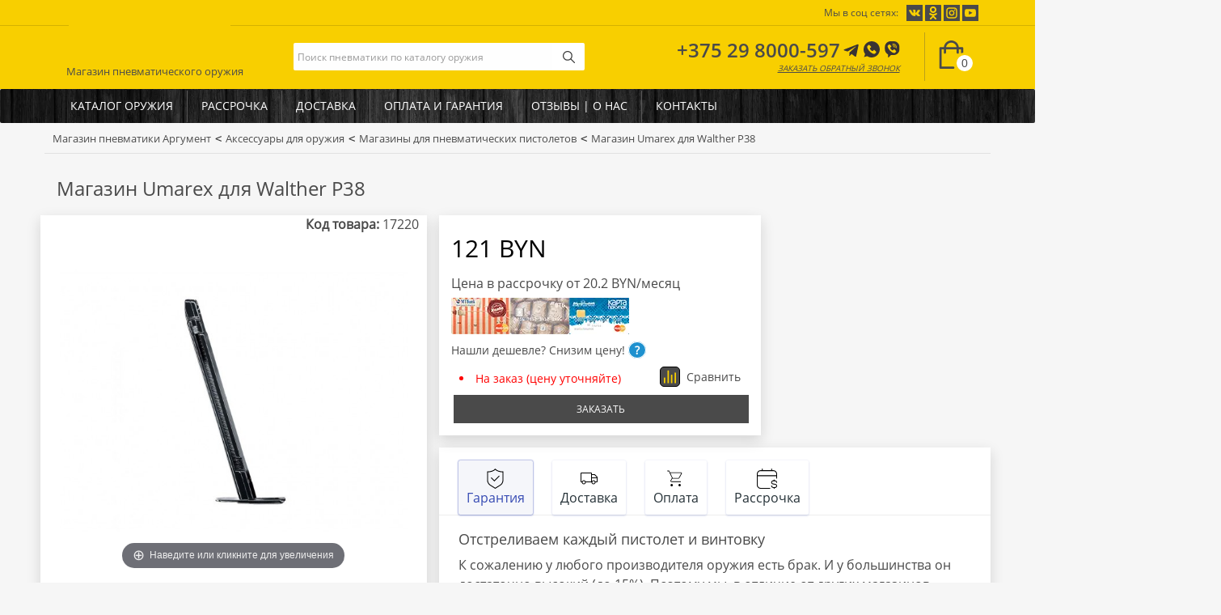

--- FILE ---
content_type: text/html; charset=utf-8
request_url: https://argument.of.by/aksessuary-dlya-orugiya/magaziny-dlya-pnevmaticheskogo/magazin-umarex-dlya-walther-p38
body_size: 42212
content:
<!DOCTYPE html>
<!--[if IE]><![endif]-->
<!--[if IE 8 ]><html dir="ltr" lang="ru" class="ie8"><![endif]-->
<!--[if IE 9 ]><html dir="ltr" lang="ru" class="ie9"><![endif]-->
<!--[if (gt IE 9)|!(IE)]><!-->
<html dir="ltr" lang="ru">
<!--<![endif]-->
<head>
<meta charset="UTF-8" />
<meta name="viewport" content="width=device-width, initial-scale=1">
<meta http-equiv="X-UA-Compatible" content="IE=edge">
<title>Магазин Umarex для Walther P38 купить в Минске, цена, обзор</title>
<base href="https://argument.of.by/" />
<meta name="description" content="Магазин Umarex для Walther P38 ⭐ Цена 121 BYN ⭐ Нашли дешевле? Снизим цену! ✔️ Доставка по Беларуси 1 день ✔️ Беспроцентная рассрочка до 2 месяцев" />
<meta property="og:title" content="Магазин Umarex для Walther P38 купить в Минске, цена, обзор" />
<meta property="og:type" content="website" />
<meta property="og:url" content="https://argument.of.by/aksessuary-dlya-orugiya/magaziny-dlya-pnevmaticheskogo/magazin-umarex-dlya-walther-p38" />
<meta property="og:image" content="https://argument.of.by/image/cache/catalog/images/big/93277-600x600.jpg" />
<meta property="og:site_name" content="Магазин пневматики Аргумент" />
<script src="catalog/view/javascript/jquery/jquery-2.1.1.min.js" type="text/javascript"></script>
<script src="catalog/view/javascript/jquery/jquery.hoverIntent.min.js" type="text/javascript"></script>
<link href="catalog/view/javascript/bootstrap/css/bootstrap.min.css" rel="stylesheet" media="screen" />
<script src="catalog/view/javascript/bootstrap/js/bootstrap.min.js" type="text/javascript"></script>
<script src="catalog/view/javascript/jquery/jquery.touchSwipe.min.js" type="text/javascript"></script>
<script src="/catalog/view/javascript/swiper/swiper.min.js" type="text/javascript"></script>
<link href="/catalog/view/javascript/swiper/swiper.min.css" type="text/css" rel="stylesheet" />
<link href="/admin/view/javascript/font-awesome/css/font-awesome.min.css" type="text/css" rel="stylesheet" />
<link href="catalog/view/javascript/jquery/magnific/magnific-popup.css" type="text/css" rel="stylesheet" media="screen" />
<link href="catalog/view/javascript/magiczoom/magiczoom.css" type="text/css" rel="stylesheet" media="screen" />
<link href="catalog/view/javascript/jquery/datetimepicker/bootstrap-datetimepicker.min.css" type="text/css" rel="stylesheet" media="screen" />
<link href="catalog/view/javascript/jquery/jquery.qtip.min.css?v1673480054" type="text/css" rel="stylesheet" media="screen" />
<link href="catalog/view/javascript/matata/css/sticker.min.css" type="text/css" rel="stylesheet" media="screen" />
<link href="catalog/view/theme/default/stylesheet/bundle_expert.css" type="text/css" rel="stylesheet" media="screen" />
<link href="catalog/view/theme/default/stylesheet/bundle_expert_custom.css" type="text/css" rel="stylesheet" media="screen" />
<link href="catalog/view/javascript/bundle-expert/owl.carousel.min.css" type="text/css" rel="stylesheet" media="screen" />
<link href="catalog/view/javascript/bundle-expert/owl.theme.default.min.css" type="text/css" rel="stylesheet" media="screen" />
 
<link href="https://argument.of.by/aksessuary-dlya-orugiya/magaziny-dlya-pnevmaticheskogo/magazin-umarex-dlya-walther-p38" rel="canonical" />
<link href="https://argument.of.by/image/catalog/favicon.png" rel="icon" />
<script src="catalog/view/javascript/jquery/magnific/jquery.magnific-popup.min.js" type="text/javascript"></script>
<script src="catalog/view/javascript/magiczoom/magiczoom.js" type="text/javascript"></script>
<script src="catalog/view/javascript/jquery/datetimepicker/moment.js" type="text/javascript"></script>
<script src="catalog/view/javascript/jquery/datetimepicker/locale/ru-ru.js" type="text/javascript"></script>
<script src="catalog/view/javascript/jquery/datetimepicker/bootstrap-datetimepicker.min.js" type="text/javascript"></script>
<script src="catalog/view/javascript/jquery/jquery.qtip.min.js?v1671985677" type="text/javascript"></script>
<script src="catalog/view/javascript/jquery/jquery.imagesloaded.min.js?v1671985677" type="text/javascript"></script>
<script src="catalog/view/javascript/search_suggestion.js" type="text/javascript"></script>
<script src="catalog/view/javascript/search_suggestion_autocomplete.js" type="text/javascript"></script>
<script src="catalog/view/javascript/bundle-expert/owl.carousel.js" type="text/javascript"></script>
<script src="catalog/view/javascript/bundle-expert/bundle-expert-custom.js" type="text/javascript"></script>
<script src="catalog/view/javascript/bundle-expert/bundle-expert.js" type="text/javascript"></script>
<style>@font-face {font-family: 'Open_Sans_semi_bold';src: url('/fonts/OpenSans-SemiBold.eot');src: url('/fonts/OpenSans-SemiBold.eot?#iefix') format('embedded-opentype'), url('/fonts/OpenSans-SemiBold.woff2') format('woff2'), url('/fonts/OpenSans-SemiBold.woff') format('woff'), url('/fonts/OpenSans-SemiBold.ttf') format('truetype'), url('/fonts/OpenSans-SemiBold.svg#OpenSans-SemiBold') format('svg');font-weight: 600;font-style: normal;font-display: swap;}
@font-face {font-family: 'Open_Sans_semi_bold_italic';src: url('/fonts/OpenSans-SemiBoldItalic.eot');src: url('/fonts/OpenSans-SemiBoldItalic.eot?#iefix') format('embedded-opentype'), url('/fonts/OpenSans-SemiBoldItalic.woff2') format('woff2'), url('/fonts/OpenSans-SemiBoldItalic.woff') format('woff'), url('/fonts/OpenSans-SemiBoldItalic.ttf') format('truetype'), url('/fonts/OpenSans-SemiBoldItalic.svg#OpenSans-SemiBoldItalic') format('svg');font-weight: 600;font-style: italic;font-display: swap;}
@font-face {font-family: 'Roboto';src: url('/fonts/OpenSans-Regular.eot');src: url('/fonts/OpenSans-Regular.eot?#iefix') format('embedded-opentype'), url('/fonts/OpenSans-Regular.woff2') format('woff2'), url('/fonts/OpenSans-Regular.woff') format('woff'), url('/fonts/OpenSans-Regular.ttf') format('truetype'), url('/fonts/OpenSans-Regular.svg#OpenSans-Regular') format('svg');font-weight: normal;font-style: normal;font-display: swap;}
@media (min-width: 1300px) {.--container {width: 1270px;}}
b,strong {font-family: 'Open_Sans_semi_bold';}
a,#d_quickcheckout a {color: #4A4A4A;font-family: Roboto,sans-serif;font-size: 15px;}
a,img {outline: none !important;}
a:hover,#d_quickcheckout a:hover {color: #4A4A4A;opacity: 0.9;}
p {font-family: Roboto,sans-serif;color: #4a4a4a;font-size: 16px;line-height: 24px;}
body,html {width: 100%;max-width: 100%;overflow-x: hidden;margin: 0 0 !important;padding: 0 0 !important;}
body {font-family: Roboto,sans-serif;color: #4a4a4a;font-size: 16px;width: 100%;background: #F6F6F6;}
iframe {max-width: 100%;}
.youtube-video {height: 0px;padding-bottom: 56.2%;position: relative;margin-bottom: 70px;box-shadow: 0 6px 16px rgb(21 22 22 / 15%);background: white;}
.youtube-video h2 {margin-left: 5px;}
.youtube-video iframe {width: 100%;height: 100%;position: absolute;}
@media (max-width: 384px) {.youtube-video {margin-bottom: 90px}}
.logo_img,.logo_desc {float: left;display: flex;justify-content: flex-start;align-items: center;height: 70px;line-height: 20px;}
.credit_list {display: grid;grid-template-columns: repeat(auto-fill, minmax(100%, 1fr));grid-gap: 1vw;}
.credit_list div {display: flex;justify-content: center;align-items: center;}
.cart_area {display: flex;justify-content: center;align-items: center;height: 75px;cursor: pointer;}
#cart {margin: 0 0 !important;}
.btn-cart {position: relative;padding: 10px 0;border-left: 1px solid #BBA11A;cursor: pointer;}
.btn-cart #cart-total {position: absolute;margin-top: 15px;margin-left: -14px;display: inline-block;background: #fff;font-size: 14px;color: #4a4a4a;padding: 0px 6px 0px 6px !important;border-radius: 100% 100% 100% 100%;-moz-border-radius: 100% 100% 100% 100%;-webkit-border-radius: 100% 100% 100% 100%;border: 3px solid #F8CF00;font-family: 'Open_Sans', sans-serif;font-weight: 400;}
.nopadding {padding: 0 0;}
.modal-title {padding: 0 0;text-transform: uppercase;text-align: center;}
#modal_block_content p {padding-top: 10px;}
.modal-footer button {text-transform: uppercase;}
.phone,.address {border-left: 1px solid #e1e1e1;display: flex;justify-content: center;align-items: center;height: 62px;}
.left-line {border-left: 1px solid #e1e1e1;}
.address {font-family: 'Open_Sans_semi_bold';color: #565656;font-size: 14px;}
.address div {text-align: center;}
.phone a {font-family: Roboto,sans-serif;color: #565656;font-size: 15px;}
.logo_desc div span:first-child {color: #4A4A4A;font-size: 24px;font-family: 'MagistralC_b';width: 100%;float: left;text-transform: uppercase;padding-left: 10px;}
.logo_desc div span:last-child {font-family: Roboto,sans-serif;color: #555555;font-size: 12px;width: 100%;float: left;text-transform: uppercase;padding-left: 10px;}
header {height: 110px;background: #F8CF00;}
.padding15 {padding: 0 15px;}
.mt20 {margin-top: 20px;}
.mb20 {margin-bottom: 20px;}
.m_container {display: grid;grid-template-columns: repeat(auto-fill, minmax(263.3px, 1fr));/*grid-template-columns: 1fr 1fr 1fr;250px, 1frgrid-gap: 30px;*/grid-gap: 1vw;margin-bottom: 40px;}
.carousels {display: grid;grid-template-columns: repeat(auto-fill, minmax(263.3px, 263.3px));/*grid-template-columns: 1fr 1fr 1fr;grid-gap: 30px;*/grid-gap: 2vw;grid-gap: 30px;margin-bottom: 10px;opacity: 1;}
.carousel_wrap {display: inline-block;min-height: 360px;position: relative;display: block;}
@media (min-width: 768px) {.carousel_wrap {overflow: hidden;}}
.category_featured {border-bottom: 1px solid #E1E1E1;height: 20px;margin-bottom: 20px;}
.to_left,.to_right {width: 20px;height: 30px;display: inline-block;float: right;margin-right: 5px;cursor: pointer;}
.to_left {background: url(/catalog/view/theme/default/image/back.svg) center center no-repeat;}
.to_right {background: url(/catalog/view/theme/default/image/next.svg) center center no-repeat;}
.not_found {height: 450px;background-image: url(/catalog/view/theme/default/image/404-2.png);background-position: center center;background-repeat: no-repeat;}
.success_page {height: 450px;background-image: url(/catalog/view/theme/default/image/success.png);background-position: center center;background-repeat: no-repeat;}
.filtered_pagination .mb20 {font-size: 11px;padding-top: 7px;}
.c_container {display: grid;grid-template-columns: repeat(auto-fill, minmax(170px, 1fr));grid-gap: 2vw;grid-gap: 20px;margin-bottom: 40px;}
#column-left .m_container,#column-right .m_container {display: grid;grid-template-columns: repeat(auto-fill, minmax(250px, 1fr));grid-gap: 0vw;margin-bottom: 0px;}
.m_container .product-layout,.c_container div,.carousels .product-layout,.review_module {border: 1px solid #DEDEDE;background: #FFFFFF;box-shadow: 0 6px 16px rgb(21 22 22 / 15%);}
.review_module .owl-wrapper-outer {background: #fff;}
.review_name {font-family: 'Open_Sans_semi_bold';color: #4a4a4a;font-size: 14px;width: 100%;padding: 5px 0;float: left;}
.review_date {font-family: Roboto,sans-serif;color: #A8A8A8;font-size: 11px;width: 100%;float: left;}
.review_text {font-family: Roboto,sans-serif;color: #4a4a4a;font-size: 15px;width: 90%;padding: 5px 0;float: left;max-height: 50px;}
.review_rating {width: 100%;height: 20px;margin-top: 5px;display: inline-block;}
.review_star_0 {width: 15px;height: 15px;float: left;background: url(/catalog/view/theme/default/image/favorite.svg) center center no-repeat;}
.review_star_1 {width: 15px;height: 15px;float: left;background: url(/catalog/view/theme/default/image/star.svg) center center no-repeat;}
.review_star_0+.review_star_0,.review_star_0+.review_star_1,.review_star_1+.review_star_1,.review_star_1+.review_star_0 {margin-left: 5px;}
.review_viber a,.review_viber a:hover {font-family: 'Open_Sans_semi_bold';font-size: 12px;color: #7b59ea;font-style: italic;text-decoration: underline;text-transform: uppercase;}
.review_href a {font-family: 'Open_Sans_semi_bold';font-size: 11px;}
.review_href {font-family: Roboto,sans-serif;font-size: 11px;padding: 3px 0;display: inline-block;background: #fff;width: 100%;}
.review_viber {width: 100%;padding: 3px 0;float: left;background: #fff;}
.review_href a:hover {opacity: 0.8;text-decoration: underline;}
.review_viber a:hover {opacity: 0.8;}
.review_module .item {padding: 20px 20px;min-height: 220px;}
.review_image {float: left;width: 35%;height: 180px;border: 1px solid #E4E9F2;background: #F6F6F6;}
.review_data {float: left;height: 180px;width: 65%;padding-left: 20px;}
.slider_left,.slider_right {width: 25px;height: 25px;margin-left: -12px;}
.slider_left {background: url(/catalog/view/theme/default/image/back.svg) center center no-repeat;}
.slider_right {background: url(/catalog/view/theme/default/image/next.svg) center center no-repeat;}
.c_container div {padding: 10px 10px;}
.alert,.alert a {font-size: 12px !important;}
.product-thumb {position: relative;}
.product_compare,.product_whishlist,.product_links {cursor: pointer;z-index: 97;}
.product-thumb .product_compare {position: absolute;right: 0px;top: 10px;}
.product_compare:hover,.product_whishlist:hover,.product_links:hover {opacity: 0.8;}
.at_product_page .product_compare {display: inline-flex;}
.product_whishlist {right: 37px;background: url(/catalog/view/theme/default/image/heart.svg) center center no-repeat;}
.product_links {background: url(/catalog/view/theme/default/image/share.svg) center center no-repeat;}
.social {background: #F8CF00;}
.socials_buttons {display: none;margin: 0 0 10px 0;}
.socials_buttons b {font-size: 12px;padding: 5px 0;display: inline-block;}
@media (max-width: 767px) {.social {padding: 10px;display: flex;align-items: center;justify-content: center;}}
@media (min-width: 768px) {footer .social {display: none;}}
.at_product_page {margin-top: 10px;display: flex;justify-content: space-between;align-items: center;padding: 0 10px;}
.matata_mega_slider {height: 360px;margin-bottom: 20px;padding: 0 5px;}
.matata_mega_slider .owl-carousel {margin: 0 0 !important;}
.var_1 {display: grid;grid-template-columns: 1fr 1fr 1fr 1fr 1fr 1fr;grid-template-areas: "slider slider slider slider slider slider";grid-gap: 2vw;}
.var_1 div {grid-area: slider;}
.var_2 {display: grid;grid-template-columns: 1fr 1fr 1fr 1fr 1fr 1fr;grid-template-areas: "slider slider slider slider banner2 banner2""slider slider slider slider banner2 banner2";grid-gap: 2vw;}
.var_2 div:first-child {grid-area: slider;}
.var_2 div:last-child {grid-area: banner2;}
.var_3 {display: grid;grid-template-columns: 1fr 1fr 1fr 1fr 1fr 1fr;grid-template-areas: "slider slider slider slider banner2 banner2""slider slider slider slider banner3 banner3";grid-gap: 2vw;}
.var_3 div:first-child {grid-area: slider;}
.var_3 div:nth-child(2) {grid-area: banner2;}
.var_3 div:last-child {grid-area: banner3;}
.var_4 {display: grid;grid-template-columns: 1fr 1fr 1fr 1fr 1fr 1fr;grid-template-areas: "slider slider slider slider banner2 banner2""slider slider slider slider banner3 banner4";grid-gap: 2vw;}
.var_4 div:first-child {grid-area: slider;}
.var_4 div:nth-child(2) {grid-area: banner2;}
.var_4 div:nth-child(3) {grid-area: banner3;}
.var_4 div:last-child {grid-area: banner4;}
#column-left .m_container .product-layout+.product-layout,#column-right .m_container .product-layout+.product-layout {border-top: 1px solid #E1E1E1;}
#column-left .product-thumb .to_cart,#column-right .product-thumb .to_cart {padding: 0 0px !important;}
.quantity_block {margin-right: 5px;}
#column-left .m_container,#column-right .m_container {display: block;width: 90%;margin-left: 5%;margin-bottom: 40px;}
.to_cart .add_to_cart:hover,.to_cart .quantity_block .p_minus:hover,.to_cart .quantity_block .p_plus:hover {opacity: 0.8}
.to_cart {padding: 0px 10px;display: flex;justify-content: center;align-items: center;height: 38px;margin-top: 20px;}
.to_cart .add_to_cart {cursor: pointer;height: 36px;width: 45px;border-radius: 2px 2px 2px 2px;-moz-border-radius: 2px 2px 2px 2px;-webkit-border-radius: 2px 2px 2px 2px;border: 0px solid #000000;background: #4A4A4A url(/catalog/view/theme/default/image/add-to-cart2.svg) center center no-repeat;}
.to_cart .button_block {display: flex;justify-content: flex-start;align-items: center;height: 38px;}
.to_cart .quantity_block {display: flex;justify-content: center;align-items: center;height: 38px;width: 50%;}
.to_cart .quantity_block div {width: 33.33%;}
.to_cart .quantity_block div input {width: 100%;text-align: center;height: 36px;border: 1px solid #E5E5E5;background: #F7F7F7;}
.to_cart .quantity_block .p_minus,.to_cart .quantity_block .p_plus {background: #fff;border: 1px solid #E5E5E5;height: 36px;width: 36px;cursor: pointer;}
.spanh1 {margin-bottom: 10px;display: block !important;width: 100%;}
h1,.spanh1,h2,h3,h4,h5,h6 {color: #4A4A4A;font-family: Roboto,sans-serif;padding: 10px 0;}
#column-left h1,#column-left h2,#column-left h3,#column-left h4,#column-left h5,#column-left h6,#column-right h1,#column-right h2,#column-right h3,#column-right h4,#column-right h5,#column-right h6 {text-align: center;}
.fa {font-size: 14px;}
h1,.spanh1 {font-size: 24px;margin-top: 0;}
h2 {font-size: 24px;margin: 0 0;}
h3 {font-size: 24px;margin: 5px 0;}
h4 {font-size: 15px;}
h5 {font-size: 12px;}
h6 {font-size: 10.2px;}
a {color: #4A4A4A;}
a:hover {text-decoration: none;}
legend {font-size: 18px;padding: 7px 0px}
label {font-size: 12px;font-weight: normal;}
select.form-control,textarea.form-control,input[type="text"].form-control,input[type="password"].form-control,input[type="datetime"].form-control,input[type="datetime-local"].form-control,input[type="date"].form-control,input[type="month"].form-control,input[type="time"].form-control,input[type="week"].form-control,input[type="number"].form-control,input[type="email"].form-control,input[type="url"].form-control,input[type="search"].form-control,input[type="tel"].form-control,input[type="color"].form-control {font-size: 12px;}
.input-group input,.input-group select,.input-group .dropdown-menu,.input-group .popover {font-size: 14px;}
.input-group .input-group-addon {font-size: 12px;height: 30px;}
span.hidden-xs,span.hidden-sm,span.hidden-md,span.hidden-lg {display: inline;}
.nav-tabs {margin-bottom: 15px;}
div.required .control-label:before {content: '* ';color: #F00;font-weight: bold;}
.dropdown-menu li>a:hover {text-decoration: none;color: #ffffff;background-color: #229ac8;background-image: linear-gradient(to bottom, #4A4A4A, #1f90bb);background-repeat: repeat-x;}
#top {background-color: #EEEEEE;border-bottom: 1px solid #e2e2e2;padding: 4px 0px 3px 0;margin: 0 0 20px 0;min-height: 40px;}
#top .container {padding: 0 20px;}
#top #form-currency .currency-select,#top #form-language .language-select {text-align: left;}
#top #form-currency .currency-select:hover,#top #form-language .language-select:hover {text-shadow: none;color: #ffffff;background-color: #229ac8;background-image: linear-gradient(to bottom, #4A4A4A, #1f90bb);background-repeat: repeat-x;}
#top .btn-link,#top-links li,#top-links a {color: #888;text-shadow: 0 1px 0 #FFF;text-decoration: none;}
#top .btn-link:hover,#top-links a:hover {color: #444;}
#top-links .dropdown-menu a {text-shadow: none;}
#top-links .dropdown-menu a:hover {color: #FFF;}
#top .btn-link strong {font-size: 14px;line-height: 14px;}
#top-links {padding-top: 6px;}
#top-links a+a {margin-left: 15px;}
#logo {margin: 0 0;margin-top: -60px;height: 80px;background: #F8CF00;}
.logo_back {background: #F8CF00;height: 20px;width: 200px;margin-top: -10px;margin-left: 15px;z-index: 999;}
.header_slogan {padding: 72px 0 0 12px;outline: none;z-index: 999;position: absolute;height: 90px;background-image: url(/catalog/view/theme/default/image/logo_1.svg);background-position: left -10px;background-repeat: no-repeat;}
@media (min-width: 330px) {.header_slogan {font-size: 13px !important}}
.footer_slogan {padding: 73px 0 0 0;font-size: 13px !important;text-transform: uppercase;text-align: center;}
#search {width: 100%;}
#search .input-lg {border-radius: 2px 0px 0px 2px;-moz-border-radius: 2px 0px 0px 2px;-webkit-border-radius: 2px 0px 0px 2px;height: 34px;line-height: 20px;padding: 0 5px;border: 0px solid #ccc;-webkit-box-shadow: inset 0 0 0 rgba(0, 0, 0, .075);box-shadow: inset 0 0 0 rgba(0, 0, 0, .075);outline: none;background: #FEFEFE;}
#search .btn-lg {border-radius: 0px 2px 2px 0px;-moz-border-radius: 0px 2px 2px 0px;-webkit-border-radius: 0px 2px 2px 0px;height: 34px;width: 34px;text-shadow: 0 0 0 #FFF;border: 4px solid #fff;box-shadow: inset 0 0 0 rgba(255, 255, 255, .2), 0 0 0 rgba(0, 0, 0, .05);outline: none;background: #fff url(/catalog/view/theme/default/image/search.svg) center center no-repeat;}
#search .input-group-btn {margin-left: -20px;}
#cart {margin-bottom: 10px;}
#cart>.btn {font-size: 12px;line-height: 18px;color: #FFF;}
#cart.open>.btn {background-image: none;background-color: #FFFFFF;border: 1px solid #E6E6E6;color: #666;box-shadow: none;text-shadow: none;}
#cart.open>.btn:hover {color: #444;}
#cart .dropdown-menu {background: #eee;z-index: 1001;}
#cart .dropdown-menu {min-width: 100%;}
@media (max-width: 478px) {#cart .dropdown-menu {width: 100%;}}
#cart .dropdown-menu table {margin-bottom: 10px;}
#cart .dropdown-menu li>div {min-width: 427px;padding: 0 10px;}
@media (max-width: 478px) {#cart .dropdown-menu li>div {min-width: 100%;}}
#cart .dropdown-menu li p {margin: 20px 0;}
#menu {background-color: #4A4A4A;min-height: 42px;background: url(image/catalog/fon-drevesina-1.webp);background-size: 83%;}
#menu .nav>li>a {color: #fff;font-family: Roboto,sans-serif;font-size: 14px;text-transform: uppercase;padding: 9px 17px 10px 17px;min-height: 15px;background-color: transparent;}
#menu .nav>li>a:hover,#menu .nav>li.open>a {background-color: rgba(0, 0, 0, 0.1);}
#menu .nav>li+li>a {border-left: 1px solid #575656;}
footer {margin-top: 20px;padding: 30px 0 40px 0;color: #fff;background: url(image/catalog/fon-drevesina-1.webp) center;border-top: 4px solid #F8CF00;}
footer a {color: #fff !important;font-size: 14px !important;font-family: Roboto,sans-serif;}
footer h3 {font-family: Roboto,sans-serif;font-size: 16px;font-weight: bold;color: #565656;margin-bottom: 10px;text-transform: uppercase;color: #fff;}
.footer_description {color: #565656;font-family: Roboto,sans-serif;font-size: 11px;line-height: 15px;}
footer li:before {font-weight: 900;margin-left: -11px;margin-right: 6px;font-size: .7rem;vertical-align: middle;}
footer li {padding: 10px 5px;border-bottom: 1px solid #ffffff4d;}
footer .fa {display: block;}
.alert {padding: 8px 14px 8px 14px;}
.breadcrumb {background: none;border: 0px solid #fff;border-bottom: 1px solid #e1e1e1;border-radius: 0px;margin-top: -20px;margin-left: -15px;margin-right: -15px;padding: 8px 0px;}
.breadcrumb li a {color: #4A4A4A;margin: 0;font-size: 13px;}
.breadcrumb>li+li:before {padding: 0;color: #323232;content: "<";margin-top: -3px;font-size: 14px;font-family: monospace;}
.breadcrumb>li:after {color: #323232;padding: 0;margin: 0;content: "";width: auto;height: auto;border-right: 0 solid #ddd;border-bottom: 0 solid #ddd;}
.breadcrumb>li:after {content: '';display: block;position: absolute;padding: 0;margin: 0;top: -3px;left: 0px;width: 26px;height: 26px;border-right: 0px solid #DDD;border-bottom: 0px solid #DDD;-webkit-transform: rotate(-45deg);-moz-transform: rotate(-45deg);-o-transform: rotate(-45deg);transform: rotate(-45deg);}
.breadcrumb li,.breadcrumb li a {text-shadow: 0 0 0 #fff;padding: 0 0 0 5px;}
.breadcrumb li:last-child,.breadcrumb li a:last-child {padding-right:5px;}
.pagination {margin: 0;}
.buttons {margin: 1em 0;}
.btn {padding: 7.5px 12px;font-size: 12px;border: 1px solid #cccccc;border-radius: 4px;box-shadow: inset 0 1px 0 rgba(255, 255, 255, .2), 0 1px 2px rgba(0, 0, 0, .05);}
.btn-xs {font-size: 9px;}
.btn-sm {font-size: 10.2px;}
.btn-lg {padding: 10px 16px;font-size: 15px;}
.btn-group>.btn,.btn-group>.dropdown-menu,.btn-group>.popover {font-size: 12px;}
.btn-group>.btn-xs {font-size: 9px;}
.btn-group>.btn-sm {font-size: 10.2px;}
.btn-group>.btn-lg {font-size: 15px;}
.btn-default {color: #777;text-shadow: 0 1px 0 rgba(255, 255, 255, 0.5);background-color: #e7e7e7;background-image: linear-gradient(to bottom, #eeeeee, #dddddd);background-repeat: repeat-x;border-color: #dddddd #dddddd #b3b3b3 #b7b7b7;}
.btn-primary {color: #ffffff;text-shadow: 0 -0 0 rgba(0, 0, 0, 0.25);background-color: #229ac8;background-image: linear-gradient(to bottom, #4A4A4A, #1f90bb);background-repeat: repeat-x;border-color: #1f90bb #1f90bb #145e7a;}
.btn-primary:hover,.btn-primary:active,.btn-primary.active,.btn-primary.disabled,.btn-primary[disabled] {background-color: #1f90bb;background-position: 0 -15px;}
.btn-warning {color: #ffffff;text-shadow: 0 -1px 0 rgba(0, 0, 0, 0.25);background-color: #faa732;background-image: linear-gradient(to bottom, #fbb450, #f89406);background-repeat: repeat-x;border-color: #f89406 #f89406 #ad6704;}
.btn-warning:hover,.btn-warning:active,.btn-warning.active,.btn-warning.disabled,.btn-warning[disabled] {box-shadow: inset 0 1000px 0 rgba(0, 0, 0, 0.1);}
.btn-danger {color: #ffffff;text-shadow: 0 -1px 0 rgba(0, 0, 0, 0.25);background-color: #da4f49;background-image: linear-gradient(to bottom, #ee5f5b, #bd362f);background-repeat: repeat-x;border-color: #bd362f #bd362f #802420;}
.btn-danger:hover,.btn-danger:active,.btn-danger.active,.btn-danger.disabled,.btn-danger[disabled] {box-shadow: inset 0 1000px 0 rgba(0, 0, 0, 0.1);}
.btn-success {color: #ffffff;text-shadow: 0 -1px 0 rgba(0, 0, 0, 0.25);background-color: #5bb75b;background-image: linear-gradient(to bottom, #62c462, #51a351);background-repeat: repeat-x;border-color: #51a351 #51a351 #387038;}
.btn-success:hover,.btn-success:active,.btn-success.active,.btn-success.disabled,.btn-success[disabled] {box-shadow: inset 0 1000px 0 rgba(0, 0, 0, 0.1);}
.btn-info {color: #ffffff;text-shadow: 0 -1px 0 rgba(0, 0, 0, 0.25);background-color: #df5c39;background-image: linear-gradient(to bottom, #e06342, #dc512c);background-repeat: repeat-x;border-color: #dc512c #dc512c #a2371a;}
.btn-info:hover,.btn-info:active,.btn-info.active,.btn-info.disabled,.btn-info[disabled] {background-image: none;background-color: #df5c39;}
.btn-link {border-color: rgba(0, 0, 0, 0);cursor: pointer;color: #4A4A4A;border-radius: 0;}
.btn-link,.btn-link:active,.btn-link[disabled] {background-color: rgba(0, 0, 0, 0);background-image: none;box-shadow: none;}
.btn-inverse {color: #ffffff;text-shadow: 0 -1px 0 rgba(0, 0, 0, 0.25);background-color: #363636;background-image: linear-gradient(to bottom, #444444, #222222);background-repeat: repeat-x;border-color: #222222 #222222 #000000;}
.btn-inverse:hover,.btn-inverse:active,.btn-inverse.active,.btn-inverse.disabled,.btn-inverse[disabled] {background-color: #222222;background-image: linear-gradient(to bottom, #333333, #111111);}
.list-group a {border: 1px solid #DDDDDD;color: #888888;padding: 8px 12px;}
.list-group a.active,.list-group a.active:hover,.list-group a:hover {color: #444444;background: #eeeeee;border: 1px solid #DDDDDD;text-shadow: 0 1px 0 #FFF;}
.carousel-caption {color: #FFFFFF;text-shadow: 0 1px 0 #000000;}
.carousel-control .icon-prev:before {content: '\f053';font-family: FontAwesome;}
.carousel-control .icon-next:before {content: '\f054';font-family: FontAwesome;}
.product-thumb {border: 0px solid #ddd;overflow: hidden;padding: 10px 0;display: flex;height: 100%;flex-direction: column;}
.product-thumb .image {text-align: center;}
.product-thumb .image a {display: block;}
.product-thumb .image a:hover {opacity: 0.8;}
.product-thumb .image img {margin-left: auto;margin-right: auto;}
.product-grid .product-thumb .image {float: none;}
.product-thumb h2 {font-family: Roboto,sans-serif;font-size: 16px;font-weight: 600;line-height: 20px;text-align: center;color: #4a4a4a;text-transform: none;padding: 5px 0;flex:1;}
.product-thumb h3 {font-family: Roboto,sans-serif;font-size: 16px;line-height: 20px;text-align: center;color: #4a4a4a;text-transform: none;padding: 1px 0;}
.stickers {top: 10px;left: 10px;margin: 0 0;}
.sticker {font-family: Roboto,sans-serif;font-size: 12px;text-transform: uppercase;}
.product-thumb h2 a:hover {opacity: 0.9;}
.product-thumb .caption {padding: 0 5px;}
.product-thumb .rating {padding-bottom: 10px;}
.rating .fa-stack {font-size: 8px;}
.rating .fa-star-o {color: #999;font-size: 15px;}
.rating .fa-star {color: #FC0;font-size: 15px;}
.rating .fa-star+.fa-star-o {color: #E69500;}
h2.price {margin: 0;}
.product-thumb .price {color: #4a4a4a;font-family: Roboto,sans-serif;font-size: 24px;font-weight: bold;text-align: center;line-height: 20px;margin: 0;}
.product-thumb .price-new {font-weight: bold;color: #4A4A4A;font-family: Roboto,sans-serif;padding: 4px 0;display: inline-block;}
.no-special-price {margin-top: -5px;}
.product-thumb .price-old {color: #737473;text-decoration: line-through;font-size: 13px;font-weight: 100;font-family: Roboto,sans-serif;}
.product-thumb .price-tax {color: #999;font-size: 12px;display: block;}
.button_block {display: grid;/*grid-template-columns: repeat(auto-fill, minmax(250px, 1fr));*/grid-template-columns: 1fr 1fr;grid-gap: 10px;}
.button_block div:hover {opacity: 0.8;}
.button_block div:first-child {height: 35px;background: #F8CF00;border: 1px solid #4A4A4A;color: #4A4A4A;font-size: 12px;text-transform: uppercase;display: flex;justify-content: center;align-items: center;padding: 15px 10px;cursor: pointer;margin-right: 3px;}
.button_block div:last-child {height: 35px;background: #4A4A4A;border: 1px solid #4A4A4A;color: #fff;font-size: 12px;text-transform: uppercase;display: flex;justify-content: center;align-items: center;padding: 15px 10px;cursor: pointer;margin-left: 3px;min-width: max-content;}
.product-stock {font-size: 10px;color: #0d7d01;text-transform: uppercase;font-family: 'Open_Sans_semi_bold';}
.product-outstock {font-size: 10px;color: #666;text-transform: uppercase;font-family: 'Open_Sans_semi_bold';}
.thumbnails {overflow: auto;clear: both;list-style: none;padding: 0;margin: 0;}
.thumbnails>li {margin-left: 20px;}
.thumbnails {margin-left: -20px;}
.thumbnails>img {width: 100%;}
.image-additional a {margin-bottom: 20px;padding: 5px;display: block;}
.image-additional {max-width: 78px;}
.thumbnails .image-additional {float: left;margin-left: 20px;}
@media (max-width:400px) {.thumbnails .image-additional{margin-left: 10px;}}
.btn-info:hover,.btn-info:active,.btn-info.active,.btn-info.disabled,.btn-info[disabled] {background-image: none;background-color: #df5c39;}
.top_menu .categories_menu_1 {display: none;position: absolute;width: 300%;}
.dynamic_mobile_area .top_menu .categories_menu_1 {display: none;position: static;width: 100%;padding: 0 0;}
.categories_menu+.categories_menu,.top_categories_menu+.top_categories_menu {border-top: 1px solid #E6E6E6;}
.top_categories_menu a,.top_categories_menu a:hover,.categories_menu a,.categories_menu a:hover,.list-group a {font-size: 14px;color: #4a4a4a;font-family: Roboto,sans-serif;background: #F6F6F6;padding: 10px 10px;border: 0px solid #F3F0F0;}
.top_category_menu:hover,.top_categories_menu a:hover,.top_categories_menu:hover,.category_menu:hover,.categories_menu a:hover,.categories_menu:hover {background: #fff;}
.top_subcategories_menu ul li a,.top_subcategories_menu ul li a:hover,.subcategories_menu ul li a,.subcategories_menu ul li a:hover {padding: 0 0;background: none;}
.top_subcategories_menu ul,.subcategories_menu ul {padding: 0 5px;margin: 0 0;}
.top_subcategories_menu ul li a,.top_subcategories_menu ul li a:hover,.subcategories_menu ul li a,.subcategories_menu ul li a:hover,.categories_list a,.categories_list a:hover {font-size: 13px;}
.subcategories_menu ul li+li,.top_subcategories_menu ul li+li {margin: 3px 0;}
.subcategories_menu li+.subcategory_title,.top_subcategories_menu li+.subcategory_title {margin-top: 11px !important;}
.categories_menu {position: relative;}
.subcategory_title {list-style: none;padding: 0 0;margin-left: -20px !important;min-height: 15px;font-size: 13px;}
.categories_list a:hover {text-decoration: underline;}
.categories_list a {display: inline-block;float: left;margin: 5px;border: 1px solid #DEDEDE;background: #FFFFFF;box-shadow: 0 6px 16px rgb(21 22 22 / 15%);padding: 3px 5px;}
.categories_list .subcategory_title {font-size: 15px;margin: 10px 0px !important;}
.categories_list h4 {margin: 0 0;}
.subcategories_menu,.top_subcategories_menu {position: absolute;left: 100%;z-index: 9999;display: none;padding: 20px 40px !important;background: #fff;}
.box,.bf-attr-header {border-radius: 0;border: none;}
.box {border: 1px solid #DEDEDE;}
.box-heading,.bf-attr-group-header {font-family: 'Open_Sans_semi_bold';font-size: 16px;background: #fff;border: 0px solid #DDD;border-bottom: 1px solid #F6F6F6;}
.bf-cell {border-bottom: 1px solid #F6F6F6;}
.bf-panel-wrapper,.bf-layout-id-36 .bf-attr-header,.bf-layout-id-36 .bf-attr-group-header {background: #fff !important;border: 0px solid #DDD;}
.bf-attr-header {font-family: 'Open_Sans_semi_bold';font-size: 13px;}
.mts {background: url(/catalog/view/theme/default/image/mts.svg) left center no-repeat;padding-left: 22px;}
.ta1 {background: url(/catalog/view/theme/default/image/a1.svg) left top no-repeat;padding-left: 22px;}
.viber {background: url(/catalog/view/theme/default/image/viber.svg) left center no-repeat;padding-left: 22px;}
.category_arrow {background: #F6F6F6 url(/catalog/view/theme/default/image/arrow.svg) 97% center no-repeat !important;padding-right: 5%;}
.categories_menu:hover .category_arrow {background: #fff url(/catalog/view/theme/default/image/arrow.svg) 97% center no-repeat !important;padding-right: 5%;}
.pagination>.active>a,.pagination>.active>a:focus,.pagination>.active>a:hover,.pagination>.active>span,.pagination>.active>span:focus,.pagination>.active>span:hover {z-index: 2;color: #fff;cursor: default;background-color: #4A4A4A;border-color: #4A4A4A;}
.pagination>li>a,.pagination>li>span {position: relative;float: left;padding: 6px 12px;margin-left: -1px;line-height: 1.42857143;color: #4A4A4A;text-decoration: none;background-color: #fff;border: 1px solid #ddd;}
.list-unstyled li,.list-unstyled li a,.list-unstyled li b {font-size: 14px;}
#d_quickcheckout .btn-primary,#d_quickcheckout .btn-primary:focus,#d_quickcheckout .btn-primary:hover,.btn-primary,.btn-primary:hover,.btn-primary:focus {color: #ffffff;text-shadow: 0 0 0 rgba(0, 0, 0, 0.25);background-color: #4A4A4A;background-image: linear-gradient(to bottom, #4A4A4A, #4A4A4A);background-repeat: repeat-x;border-color: #4A4A4A;}
.btn-primary.active.focus,.btn-primary.active:focus,.btn-primary.active:hover,.btn-primary:active.focus,.btn-primary:active:focus,.btn-primary:active:hover,.open>.dropdown-toggle.btn-primary.focus,.open>.dropdown-toggle.btn-primary:focus,.open>.dropdown-toggle.btn-primary:hover {color: #fff;background-color: #4A4A4A;border-color: #4A4A4A;}
#d_quickcheckout .btn-primary,#d_quickcheckout .btn-primary:focus,#d_quickcheckout .btn-primary:hover,.btn-primary,.btn {border: 0px solid #cccccc;border-radius: 0;}
.form-control,#d_quickcheckout .form-control {background-color: #FEFEFE;background-image: none;border: 1px solid #ccc;border-radius: 2px;-webkit-box-shadow: inset 0 0 0 rgba(0, 0, 0, .075);box-shadow: inset 0 0 0 rgba(0, 0, 0, .075);-webkit-transition: border-color ease-in-out 0, -webkit-box-shadow ease-in-out 0;-o-transition: border-color ease-in-out 0, box-shadow ease-in-out 0;transition: border-color ease-in-out 0, box-shadow ease-in-out 0;}
.thumbnail {border: 0;border-radius: 2px;-webkit-transition: border 0 ease-in-out;-o-transition: border 0 ease-in-out;transition: border 0 ease-in-out;background: white;}
a.thumbnail.active,a.thumbnail:focus,a.thumbnail:hover {border-color: #4A4A4A;}
.nav-tabs>li>a {border-radius: 0 0;border-bottom: 2px solid transparent;}
.nav-tabs>li>a:hover, .nav-tabs>li.active>a:hover {border-bottom: 2px solid #364ab3;;}
.credit_area {display: none;justify-content: center;align-items: center;height: 85px;text-align: center;font-size: 12px;line-height: 14px;}
.credit_area span:hover {opacity: 0.8;}
.credit_area span {text-transform: uppercase;border: 1px solid #4a4a4a;padding: 6px 10px;font-size: 11px;cursor: pointer;display: inline-block;margin-top: 8px;}
#product {margin-top: 10px;}
.calc_tab {display: flex;justify-content: flex-start;align-items: center;height: 70px;border-bottom: 1px solid #4a4a4a;}
.has-success2+.has-success2 {margin-bottom: 20px;}
.fix_calc {padding-top: 20px;}
.calc_border {padding: 10px;border-top: 1px solid #4a4a4a;}
.calc_tab div {margin-right: 5px;}
.calc_tab a,.calc_tab a:hover {color: #fff;padding: 10px 10px;background-color: #4a4a4a;border: 1px solid #4a4a4a;}
.help-block {font-size: 11px;}
.list-unstyled li h2 {font-size: 32px;}
.list-group-item:first-child {border-top-left-radius: 2px;border-top-right-radius: 2px;}
.list-group-item:last-child {border-bottom-right-radius: 2px;border-bottom-left-radius: 2px;}
.well {border-radius: 2px;-webkit-box-shadow: inset 0 0 0 rgba(0, 0, 0, .05);box-shadow: inset 0 0 0 rgba(0, 0, 0, .05);}
.owl-wrapper-outer {border: 2px solid #fff;-webkit-border-radius: 2px;-moz-border-radius: 2px;-o-border-radius: 2px;border-radius: 2px;-webkit-box-shadow: 0 0 0 rgba(0, 0, 0, .2);-moz-box-shadow: 0 0 0 rgba(0, 0, 0, .2);-o-box-shadow: 0 0 0 rgba(0, 0, 0, .2);box-shadow: 0 0 0 rgba(0, 0, 0, .2);}
.navbar {border-radius: 2px !important;}
.mt15 {margin-top: 15px;}
#smca-modal-body .modal-body .totals>div {border: 1px solid #4A4A4A !important;-moz-border-radius: 2px !important;-webkit-border-radius: 2px !important;border-radius: 2px !important;font-family: 'Open_Sans' !important;color: #4A4A4A !important;}
#smca-modal-body .modal-body .product-table-cart>.product-table-heading>div,#smca-modal-body .modal-heading,#smca-modal-body .modal-body .product-table-cart>.product-table-body>.product-table-body-row>.name>.name-right a {font-family: 'Open_Sans' !important;}
#smca-modal-body>.modal-footer>input {font-family: 'Open_Sans' !important;background: #F8CF00 !important;color: #4A4A4A !important;border: 1px solid #4A4A4A !important;-moz-border-radius: 0px !important;-webkit-border-radius: 0px !important;border-radius: 0px !important;-webkit-transition: background 0s;-moz-transition: background 0s;-o-transition: background 0s;transition: background 0s;}
#smca-modal-body>.modal-footer>input.close-button-bottom {background: #4A4A4A !important;color: #fff !important;}
#d_quickcheckout .btn-primary:hover,#d_quickcheckout .btn-primary:active,#d_quickcheckout .btn-primary.active,#d_quickcheckout .btn-primary.disabled,#d_quickcheckout .btn-primary[disabled] {background-color: #4A4A4A !important;}
.to_cart .quantity_block .p_minus,.decrease,.decrease:hover,.decrease:focus {border-radius: 2px 0px 0px 2px !important;-moz-border-radius: 2px 0px 0px 2px !important;-webkit-border-radius: 2px 0px 0px 2px !important;border-right: 0px solid #E5E5E5 !important;background: url(/catalog/view/theme/default/image/minus.svg) center center no-repeat !important;}
.to_cart .quantity_block .p_plus,.increase,.increase:hover,.increase:focus {border-radius: 0px 2px 2px 0px !important;-moz-border-radius: 0px 2px 2px 0px !important;-webkit-border-radius: 0px 2px 2px 0px !important;border-left: 0px solid #E5E5E5 !important;background: url(/catalog/view/theme/default/image/plus.svg) center center no-repeat !important;}
#d_quickcheckout .delete {border-radius: 0px 2px 2px 0px !important;-moz-border-radius: 0px 2px 2px 0px !important;-webkit-border-radius: 0px 2px 2px 0px !important;border-left: 0px solid #E5E5E5 !important;background: #F5F5F5 url(/catalog/view/theme/default/image/cancel.svg) center center no-repeat !important;}
.header_top,.header_top a,.header_top a:hover {font-size: 12px;color: #4a4a4a;text-decoration: none;line-height: 32px;font-family: Roboto,sans-serif;}
.header_top {height: 32px;border-bottom: 1px solid #D4B100;}
.header_top>.container>.row>.col-sm-12 {display: flex;justify-content: flex-end;align-items: center;height: 32px;}
.search_area {display: flex;justify-content: center;align-items: center;height: 76px;}
.phone_area {display: flex;justify-content: flex-end;align-items: center;height: 80px;}
.header_top a+a {margin-left: 18px;}
.vkonakte,.facebook,.instagram,.youtube {height: 20px;width: 20px;display: inline-block;margin-left: 3px !important;}
.vkonakte {background: url(/catalog/view/theme/default/image/vk.svg) center center no-repeat !important;margin-left: 10px !important;}
.facebook {background: url(/catalog/view/theme/default/image/ok.svg) center center no-repeat !important;}
.instagram {background: url(/catalog/view/theme/default/image/instagram.svg) center center no-repeat !important;}
.youtube {background: url(/catalog/view/theme/default/image/youtube.svg) center center no-repeat !important;}
.phone_area div {width: 100%;text-align: right;line-height: 17px;}
.phone_area a,.phone_area a:hover {font-size: 24px;color: #4a4a4a;font-family: 'Open_Sans_semi_bold';}
.phone_area span {font-family: Roboto,sans-serif;text-transform: uppercase;font-size: 10px;font-style: italic;cursor: pointer;text-decoration: underline;}
.dynamic_mobile_area a,.dynamic_mobile_area a:hover {font-size: 24px;color: #4a4a4a;font-family: 'Open_Sans_semi_bold';text-align: center;}
.compare_area {background: url(/catalog/view/theme/default/image/compare.svg) left center no-repeat !important;padding-top: 13px;height: 80px;cursor: pointer;}
.compare_area span {display: inline-block;background: #fff;font-size: 14px;color: #4a4a4a;padding: 0px 6px 0px 6px !important;border-radius: 100% 100% 100% 100%;-moz-border-radius: 100% 100% 100% 100%;-webkit-border-radius: 100% 100% 100% 100%;border: 3px solid #F8CF00;font-family: 'Open_Sans', sans-serif;font-weight: 400;}
.about_area {font-size: 11px;text-transform: uppercase;line-height: 14px;text-align: center;}
.call_director {text-align: center;}
.call_director span {display: inline-block;cursor: pointer;border: 1px solid #fff;padding: 5px 3px;margin: 30px 0;font-size: 12px;text-transform: uppercase;border-radius: 3px 3px 3px 3px;-moz-border-radius: 3px 3px 3px 3px;-webkit-border-radius: 3px 3px 3px 3px;}
.call_director span:hover {opacity: 0.8;}
.html_data h2 {text-align: center;margin: 30px 0 10px 0;}
.banner_in_category {display: block !important;width: 100% !important;}
.owl-wrapper-outer {border: 0px solid #fff;-webkit-border-radius: 0px;-moz-border-radius: 0px;-o-border-radius: 0px;border-radius: 0px;-webkit-box-shadow: 0 0 0 rgba(0, 0, 0, .2);-moz-box-shadow: 0 0 0 rgba(0, 0, 0, .2);-o-box-shadow: 0 0 0 rgba(0, 0, 0, .2);box-shadow: 0 0 0 rgba(0, 0, 0, .2);}
.owl-carousel {background: none;}
.table {background: #fff;}
.table-bordered {border: 1px solid #4a4a4a;}
.table-bordered>thead>tr>td,.table-bordered>thead>tr>th {border-bottom-width: 1px;}
.table-bordered>tbody>tr>td,.table-bordered>tbody>tr>th,.table-bordered>tfoot>tr>td,.table-bordered>tfoot>tr>th,.table-bordered>thead>tr>td,.table-bordered>thead>tr>th {border-bottom: 1px #eee solid;font-size: 15px;}
thead td {color: #000;padding: 7px 40px;margin: 0 -20px;background: #f3f3f3;}
#tab-specification > table > thead h2 {padding: 0;font-family: Roboto,sans-serif;font-size: 15px}
#tab-specification > table td {font-size: 15px;border-bottom: 1px solid #eee;line-height: 20px;padding: 6px 20px;vertical-align: middle;}
#tab-specification > table td:nth-child(2) {font-weight: 500;}
#tab-specification > table > thead td {border-bottom: 1px solid #ccc}
#tab-specification > table > tbody tr:hover {background: #eee}
.table_name {background: #F6F6F6;font-family: 'Open_Sans_semi_bold';text-align: right;}
.table td strike {font-size: 11px;}
.img-thumbnail {border-radius: 0;}
.review_in_product+.review_in_product {border-top: 1px solid #E1E1E1;margin-top: 20px;padding-top: 10px;}
.related_products_line {margin-top: 20px;padding: 0 0;}
.related_products_line h2,h3 {padding-left: 10px ;}
.list-group a,.list-group a:hover {font-size: 14px;color: #4a4a4a;font-family: Roboto,sans-serif;background: #F6F6F6;padding: 10px 10px;border: 0px solid #F3F0F0;}
.list-group a+a,.list-group a+a:hover {border-top: 1px solid #E6E6E6;}
.form-control,#d_quickcheckout .form-control {border-radius: 0;}
#d_quickcheckout .product-thumb {border: 0px solid #ddd;margin-bottom: 20px;overflow: hidden;max-width: 300px;}
#d_quickcheckout .product-thumb .caption {min-height: 0px;}
#d_quickcheckout .carousel_wrap {height: auto;margin-left: -30px;width: calc(100% + 60px);}
#d_quickcheckout .carousels {display: grid;grid-template-columns: repeat(auto-fill, minmax(263.3px, 263.3px));grid-gap: 2vw;grid-gap: 30px;margin-bottom: 10px;opacity: 1;}
.featured_in_cart {margin-bottom: 20px;}
.mobile_menu {height: 40px;background-image: url(/catalog/view/theme/default/image/interface.svg);background-position: center center;background-repeat: no-repeat;}
.mobile_compare {height: 40px;background-image: url(/catalog/view/theme/default/image/compare3.svg);background-position: center center;background-repeat: no-repeat;text-align: center;padding: 0 0 0 20px;}
.mobile_phone {height: 40px;background-image: url(/catalog/view/theme/default/image/technology.svg);background-position: center center;background-repeat: no-repeat;}
.mobile_search {height: 40px;background-image: url(/catalog/view/theme/default/image/tools-and-utensils.svg);background-position: center center;background-repeat: no-repeat;}
#compare-total4 {display: inline-block;background: #fff;font-size: 10px;color: #4a4a4a;padding: 0px 4px 0px 4px !important;border-radius: 100% 100% 100% 100%;-moz-border-radius: 100% 100% 100% 100%;-webkit-border-radius: 100% 100% 100% 100%;font-family: 'Open_Sans', sans-serif;font-weight: 400;}
.dynamic_mobile_area {display: none;padding: 20px 0;margin-top: -20px;background: #ebeaea;margin-bottom: 20px;}
.dynamic_mobile_area .col-xs-12 div {text-align: center;}
.dynamic_mobile_area ul {margin: 0 0;padding: 0 0;}
.dynamic_mobile_area ul li {list-style: none;margin: 0 0;padding: 0 0;}
.dynamic_mobile_area ul li+li {border-top: 1px solid #ccc;}
.dynamic_mobile_area ul li a,.dynamic_mobile_area ul li a:hover,.dynamic_mobile_area ul li a:focus {padding: 10px 10px;display: inline-block;font-size: 18px;width: 100%;text-align: left;text-decoration: none;}
@media (max-width: 767px) {.dynamic_mobile_area ul li a{font-size: 14px}}
.dynamic_mobile_area .category_arrow {background: #F6F6F6 !important;}
.dynamic_mobile_area .top_categories_menu+.dynamic_mobile_area .top_categories_menu {border-top: 1px solid #ebeaea;}
@media (max-width: 599px) {
#menu .nav {display: none;}
.phone_area {height: 50px;}
.var_4 {grid-template-areas: "slider slider slider slider slider slider""banner2 banner2 banner3 banner3 banner4 banner4";}
.var_4 div:nth-child(2) {visibility: hidden;}
.var_4 div:nth-child(3) {visibility: hidden;}
.var_4 div:last-child {visibility: hidden;}
.var_4 div:first-child {visibility: visible;}
.m_container {grid-template-columns: repeat(auto-fill, minmax(40%, 1fr)) !important;grid-gap: 1vw !important;}
.m_container .product-thumb .price {font-size: 18px;}
.m_container .product-thumb h2,.product-thumb h2 a,.product-thumb h2 a:hover {font-size: 14px;line-height: 15px;}
.m_container .button_block div {margin: 0 0 !important;}
.m_container .to_cart {height: auto;}
.m_container .button_block {display: grid !important;grid-template-columns: repeat(auto-fill, minmax(99%, 1fr)) !important;grid-gap: 0px;}
.m_container .to_cart .button_block {height: 76px;}
footer .about_area {text-align: center;}
footer .list-unstyled {padding-left: 20px;}
footer h3 {text-align: center;}
footer .col-sm-6+.col-sm-3 {margin-top: 20px;}
.not_found,.success_page {height: 400px;background-size: 100% auto;}
.review_image {width: 100%;height: 180px;}
.review_data {width: 100%;height: auto;}
.review_text {width: 100%;max-height: none;height: auto;}
.review_module {display: inline-block !important;margin-bottom: 0px;}
.calc_tab,.calc_tab div,.fix_calc {display: grid;grid-template-columns: repeat(auto-fill, minmax(100%, 1fr)) !important;grid-gap: 2vw !important;}
.calc_tab {height: 150px;}
.header_slogan {top: 0px;height: 60px;background-image: url(/catalog/view/theme/default/image/logo_1.svg);background-position: center -10px;background-repeat: no-repeat;padding: 50px 0 0 0;background-size: auto 90px;text-align: center;}
header {height: 80px;}
.header_top {height: 0px;}
.phone_area div {display: none;}
.cart_area {display: flex;justify-content: center;align-items: center;height: 75px;cursor: pointer;}
.logo_back,.header_top .row {display: none;}}
@media (max-width: 400px) {
.not_found,.success_page {height: 300px;background-size: 100% auto;}
.qc-checkout-product .qc-image {display: none;}}
@media (min-width: 600px) and (max-width: 767px) {
#menu .nav {display: none;}
.var_4 {grid-template-areas: "slider slider slider slider slider slider""banner2 banner2 banner3 banner3 banner4 banner4";}
.var_4 div:nth-child(2) {visibility: hidden;}
.var_4 div:nth-child(3) {visibility: hidden;}
.var_4 div:last-child {visibility: hidden;}
.var_4 div:first-child {visibility: visible;}
.m_container {grid-template-columns: repeat(auto-fill, minmax(240px, 1fr)) !important;grid-gap: 1vw !important;}
footer .list-unstyled li,.about_area {text-align: center;}
footer .col-sm-6+.col-sm-3 {margin-top: 20px;}
.review_image {width: 100%;height: 180px;}
.review_data {width: 100%;height: auto;}
.review_text {width: 100%;max-height: none;height: auto;}
.review_module {display: inline-block !important;margin-bottom: 0px;}
.header_slogan {top: 0px;height: 60px;background-image: url(/catalog/view/theme/default/image/logo_1.svg);background-position: center -10px;background-repeat: no-repeat;padding: 50px 0 0 0;background-size: auto 90px;text-align: center;}
header {height: 80px;}
.header_top {height: 0px;}
.phone_area {height: 50px;}
.phone_area div {display: none;}
.cart_area {display: flex;justify-content: center;align-items: center;height: 75px;cursor: pointer;}
.logo_back,.header_top .row {display: none;}}
@media (min-width: 768px) and (max-width: 991px) {#menu .nav {display: none;}
.var_4 {grid-template-areas: "slider slider slider slider slider slider""banner2 banner2 banner3 banner3 banner4 banner4";}
.var_4 div:nth-child(2) {visibility: hidden;}
.var_4 div:nth-child(3) {visibility: hidden;}
.var_4 div:last-child {visibility: hidden;}
.var_4 div:first-child {visibility: visible;}
.m_container {grid-template-columns: repeat(auto-fill, minmax(250px, 1fr));}
.header_slogan {top: 18px;height: 90px;background-image: url(/catalog/view/theme/default/image/logo_1.svg);background-position: top center;background-repeat: no-repeat;padding: 60px 0 0 12px;background-size: auto 90px;text-align: center;}
.header_top .container .row .col-sm-12 {justify-content: center;}
.phone_area {display: flex;justify-content: end;align-items: center;height: 77px;}
.cart_area {display: flex;justify-content: center;align-items: center;height: 75px;cursor: pointer;}
.logo_back {display: none;}
.review_image {width: 100%;height: 180px;}
.review_data {width: 100%;height: auto;}
.review_text {width: 100%;max-height: none;height: auto;}
.review_module {display: inline-block !important;margin-bottom: 0px;}}
#menu .col-xs-3 {color: #fff;}
@media (min-width: 992px) and (max-width: 1199px) {
#menu .nav {display: none;}
.m_container {grid-template-columns: repeat(auto-fill, minmax(300px, 1fr));}
.var_4 {grid-template-areas: "slider slider slider slider slider slider""banner2 banner2 banner3 banner3 banner4 banner4";}
.var_4 div:nth-child(2) {visibility: hidden;}
.var_4 div:nth-child(3) {visibility: hidden;}
.var_4 div:last-child {visibility: hidden;}
.var_4 div:first-child {visibility: visible;}
.mobile_menu {background-position: 8% center;}
.mobile_compare {background-position: 92% center;text-align: right;padding: 0 5%;}}
.qc-checkout-product table td {font-size: 12px;}
#d_quickcheckout .panel-heading {padding: 5px 5px;border-bottom: 1px solid transparent;border-top-left-radius: 0px;border-top-right-radius: 0px;}
#d_quickcheckout .panel-default>.panel-heading {color: #333;background-color: #fff;border-color: #dddddd;}
#d_quickcheckout .panel-title .text {padding-left: 10px;font-family: 'Open_Sans_semi_bold';}
.product-thumb .caption {padding-top: 10px;display: flex;flex-direction: column;flex: 1;}
.special_caption {margin-top: -27px;}
.dynamic_mobile_area .result-text a {font-size: 15px;color: #fff;}
.mobile-product-name {font-size: 14px;}
.note-block__icon {width: 22px;height: 22px;margin-right: 12px;-webkit-flex: 0 0 auto;flex: 0 0 auto;}
@media (max-width: 991px) {.footer-margin {margin-bottom: 20px}}
.button_out-stock {height: 35px;background: #4A4A4A;border: 1px solid #4A4A4A;color: #fff;font-size: 12px;text-transform: uppercase;display: flex;justify-content: center;align-items: center;padding: 15px 10px;cursor: pointer;margin-left: 3px;}
.attribute {font-size: 14px;text-align: right;line-height: 15px;flex: 1;}
@media (max-width:768px) {.attribute {font-size: 13px;line-height: 16px}}
.attr_all {display: flex;}
.attr_dotted {flex: 1 1 auto;border-bottom: 1px dashed;}
.attr_value {margin-left: 5px;}
.attr_name {margin: auto;}
[data-tooltip] {position: relative;}
[data-tooltip]::after {content: attr(data-tooltip);position: absolute;width: fit-content;min-width: 200px;z-index: 9999;right: 0;top: 0;background: #3989c9;color: #fff;padding: 0.5em;box-shadow: 2px 2px 5px rgba(0, 0, 0, 0.3);pointer-events: none;opacity: 0;transition: 1s;font-size: 14px;}
[data-tooltip]:hover::after {opacity: 1;top: 2em;}
.filtered_products {padding: 0px;}
.tab-pane a {color: #F8CF00}
.tab-pane a:hover {color: #ffb100}
#compare-btn {position: fixed;bottom: -50px;left: 150px;display: flex;/*display: none;*/align-items: center;background: #F8CF00;z-index: 1000;border-radius: 3px 3px 0 0;}
#compare-btn.pulse {-webkit-animation: pulsing 1.5s;animation: pulsing 1.5s;}
#compare-btn.active {bottom: 0;}
#compare-btn>a {font-size: 16px;line-height: 1;padding: 10px 15px;}
#compare-btn>a:hover {color: #fff;}
#compare-btn .text {border-right: 1px solid #484848;}
@-webkit-keyframes pulsing {0% {bottom: -50px;}
50% {bottom: 0;}
67% {bottom: 0;-webkit-transform: scale(1, 1);transform: scale(1, 1)}
84% {bottom: 0;-webkit-transform: scale(1.3, 1.3);transform: scale(1.3, 1.3);}
100% {bottom: 0;-webkit-transform: scale(1, 1);transform: scale(1, 1);}}
@media (max-width: 767px) {#compare-btn {right: auto;left: 15px;}}
#buy-fix {position: fixed;top: 0;left: 0;right: 0;background: url(image/catalog/fon-drevesina-1.webp);background-size: 83%;border-bottom: 3px solid #595959;z-index: 9999999;display: none;transition: 1s;}
#buy-fix.in {display: block;}
#buy-fix .buy-fix-wrap {display: flex;justify-content: space-between;padding: 10px 0;}
#buy-fix .buy-fix-wrap .product-fix,#buy-fix .buy-fix-wrap .buy-btns-fix {display: flex;justify-content: space-between;align-items: center;}
#buy-fix .buy-fix-wrap .product-fix div {margin-right: 20px;}
#buy-fix .buy-fix-wrap .product-fix .pic {width: 50px;height: 50px;overflow: hidden;display: flex;justify-content: center;align-items: center;background-repeat: no-repeat;background-position: center center;background-size: cover;}
#buy-fix .buy-fix-wrap .product-fix .name {font-size: 16px;color: #fff;}
#buy-fix .buy-fix-wrap .product-fix .price span {font-size: 1.8em;font-weight: 500;}
#buy-fix .buy-fix-wrap .product-fix .price span.special {text-decoration: line-through;margin-right: 10px;color: #595959;font-size: 16px;}
#buy-fix .buy-fix-wrap .buy-btns-fix .quick_order {margin-left: 20px !important;margin-top: 0 !important;}
#buy-fix-mobile {position: fixed;bottom: 0;left: 0;right: 0;background-color: #F8CF00;border-top: 1px solid #595959;z-index: 9999999;display: none;transition: 1s;}
#buy-fix-mobile.in {display: block;}
#buy-fix-mobile .buy-fix-wrap-mobile .button_block {display: flex;justify-content: center;align-items: center;padding: 5px;background: url(image/catalog/fon-drevesina-1.webp);}
#buy-fix-mobile .buy-fix-wrap-mobile button {margin: 0 2px !important;height: 35px !important;padding: 15px 10px;display: flex;justify-content: center;align-items: center;}
.aggregaterating {padding-top: 10px;margin-bottom: -10px;margin-top: 40px;text-align: center;color: grey;border-top: 2px solid #F8CF00;}
@media (min-width: 768px) {.aggregaterating {margin-left: -300px;margin-right: -300px;}}
.compare-btn__icon {display: block;width: 25px;height: 25px;margin-right: 8px;color: #F8CF00;border: 1px solid black;border-radius: 5px;padding: 1px;background: #4A4A4A;}
.tab-panel {box-shadow: 0 6px 16px rgb(21 22 22 / 15%);background: white;padding: 5px 10px;margin-bottom: 10px;border: 1px solid #ddd;}
#tab-specification {padding: 0}
.tab-content a,.plain-text a,.html_area a {font-weight: bold;text-decoration: underline;}
.panel-group a {color: #4a4a4a;text-decoration: none;}
.tab-content a:hover {font-weight: 100;}
.tab-content h2 {font-size: 18px;}
.tab-content h3 {font-size: 16px;}
@media (max-width: 991px) {.product-content {padding: 0}}
.blog img {max-width: 100%;}
.qtip {overflow-y: scroll;max-height: 350px;max-width: 600px;width: 95%;}
.header__right-soc a svg path {fill: #393333;}
.header__right-soc a:focus {text-decoration: none;}
.my-box img {max-width: 340px;max-height: 230px;border: 0px solid #dedede;box-shadow: 0 6px 16px rgb(21 22 22 / 15%);}
.my-box {text-align: center;max-width: 340px;}
.my-box span {font-size: 15px}
@media (min-width: 992px) and (max-width: 1199px) {.my-box span {font-size: 12px}}
@media (min-width: 768px) {.my-box:hover {box-shadow: 0 1px 1px rgba(0, 0, 0, 0.075) inset, 0 0 8px rgba(255, 255, 255, 0.6);border-radius: 20px;}}
.box-text {display: block;padding: 5px 0;height: 35px;background: url(image/catalog/fon-drevesina-1.webp);background-size: 200%;color: #fff;}
.img-mainpage {margin: 10px 0}
@media (max-width:768px) {.img-mainpage {display: grid;justify-items: center;}}
.button-cart {background: #F8CF00;}
.button-cart:hover {opacity: 0.8;}
.attention {display: flex;background: #eee;padding: 15px 20px;font-size: 14px;align-items: center;line-height: 20px;}
.attention a {display: contents;color: #337ab7;}
.sort-button {text-align: left;float: right;box-shadow: 0 6px 16px rgb(21 22 22 / 15%);}
@media (max-width: 768px) {.sort-button {margin-right: 10px}}
.sort-button .form-control {padding: 0;width: auto;text-align: center;}
.sort-heading {margin: 5px;font-size: 14px;}
.jq-more-wrapper {margin-bottom: 20px;}
.contact-img {margin: 20px 0;}
.contact-img img {max-width: 100%;height: auto;margin: 10px 0}
@media (min-width:900px) {.contact-img img {max-width: 49.5%;}.contact-img div {display: flex;justify-content: space-between;}}
.table-rating {max-width: 100%;}
@media (max-width: 768px) {.table-rating{overflow-x: scroll;}}
.box-shadow {border: 1px solid #DEDEDE;background: #FFFFFF;box-shadow: 0 6px 16px rgb(21 22 22 / 15%);}
#tab-review {width: 100%}
.tab-content ul,ol {font-size: 15px}
.article-cards {max-width:250px;border: 1px solid #DEDEDE;background: #FFFFFF;box-shadow: 0 6px 16px rgb(21 22 22 / 15%);margin: 5px;display: inline-table;float: none;padding: 0;}
.article-cards .product-thumb h2 {font-weight: 600}
.article-cards .product-thumb {padding: 0}
.blog-category {margin: 10px 5px 20px;}
@media (max-width: 600px) {.blog-category {display: grid;grid-template-columns: repeat(auto-fill, minmax(40%, 1fr)) !important;grid-gap: 1vw !important;}.article-cards {width: 100%;margin: 0;}}
.yandex-rating {margin: 25px 5px 0px;display: flex;justify-content: center;}
.best-on-top {margin: 15px 0 0;}</style>
<script> function getURLVar(key) {
var value = [];
var query = document.location.search.split('?');
if (query[1]) {
var part = query[1].split('&');
for (i = 0; i < part.length; i++) {
var data = part[i].split('=');
if (data[0] && data[1]) {
value[data[0]] = data[1];
}}
if (value[key]) {
return value[key];
} else {
return '';
}}}
window.dataLayer = window.dataLayer || [];
var orderID = 0;
var cartProducts = [];
var cl = {};
var socials_buttons = false;
var checkout = false;
var windowWidth = $(window).width();
function checkIsMobile() {
var newWidth = $(window).width();
if (windowWidth !== newWidth) {
removeDynanicMobileArea();
}}
function oneClick(product_id) {
var html = '';
html += '<form>';
html += '<p> Ваше имя: </p>';
html += '<input type="text" class="form-control" name="name" />';
html += '<p> Ваш телефон: </p>';
html += '<input type="text" class="form-control" name="phone"/>';
html += '<input type="hidden" class="form-control" name="product_id" value="' + product_id + '"/>';
html += '<input type="hidden" class="form-control" name="direction" value="oneclick"/>';
html += '</form>';
$('html').css('overflow-y', 'hidden');
$('#modal_block_title').text('Быстрый заказ');
$('#modal_block_content').html(html);
$('#modal_block_action').text('Заказать');
$('#modal_block').modal();
}
function getCredit(product_id) {
var html = '';
html += '<form>';
html += '<p> Ваше имя: </p>';
html += '<input type="text" class="form-control" name="name" />';
html += '<p> Ваш телефон: </p>';
html += '<input type="text" class="form-control" name="phone"/>';
html += '<div><p class="text-center">Выберите подходящий вариант:</p></div><div class="form-group credit_list" style="padding:0 10px;">';
for (const property in credit) {
var value = 'Первоначальный взнос: ' + credit[property]['first'] + '<br> Количество месяцев: ' + credit[property]['month'] + '<br> Ежемесячный платёж: ' + credit[property]['price'];
html += '<div class="radio">';
html += '<label>';
html += '<input type="radio" name="credit" value="' + value + '" />';
html += value + '</label>';
html += '</div>';
}
html += '</div>';
html += '<input type="hidden" class="form-control" name="product_id" value="' + product_id + '"/>';
html += '<input type="hidden" class="form-control" name="direction" value="getcredit"/>';
html += '</form>';
$('html').css('overflow-y', 'hidden');
$('#modal_block_title').text('Купить в кредит');
$('#modal_block_content').html(html);
$('#modal_block_action').text('Заказать');
$('#modal_block').modal();
}
function productAutoScrollAction(direction, id) {
var unic = $(id).attr("id");
var margin = $(id).css("margin-left");
margin.replace("px", "");
margin = parseInt(margin);
var width = parseInt($(id).width());
var product_whidt = $($(id).find('.product-layout:first')).width() + 32;
var width = parseInt($(id).width()) - (margin * -1);
var windowWidth = $(window).width();
if (windowWidth < 1200) {
coeff = 1;
} else {
coeff = 3;
}
if (direction) {
if (!cl[unic] || cl[unic] == 'undefined') {
cl[unic] = true;
if (width < (coeff * product_whidt) + 10) {
margin = margin + product_whidt;
$(id).animate({ marginLeft: margin }, 500).queue(function() {
cl[unic] = false;
$(this).dequeue();
});
} else {
$(id).animate({ marginLeft: 0 }, 500).queue(function() {
cl[unic] = false;
$(this).dequeue();
});
}}} else {
if (!cl[unic] || cl[unic] == 'undefined') {
cl[unic] = true;
if (width > (coeff * product_whidt) + 10) {
margin = margin - product_whidt;
$(id).animate({ marginLeft: margin }, 500).queue(function() {
cl[unic] = false;
$(this).dequeue();
});
} else {
$(id).animate({ marginLeft: 0 }, 500).queue(function() {
cl[unic] = false;
$(this).dequeue();
});
}}}}
function productAutoScroll(direction, id) {
if (!id) {
$('.carousels').each(function() {
productAutoScrollAction(direction, this)
});
} else {
productAutoScrollAction(direction, id)
}}
var mobile_menu = false;
var mobile_phone = false;
var mobile_search = false;
var dma_submenu = false;
function removeDynanicMobileArea() {
$('.categories_menu_1').hide(0);
$('.dynamic_mobile_area').hide(0).remove();
mobile_menu = false;
mobile_phone = false;
mobile_search = false;
dma_submenu = false;
$('.mobile_menu, .mobile_phone, .mobile_search').css('opacity', '1');
$('.live-search').remove();
$('body').removeClass('no_scrol');
$('html').removeClass('no_scrol');
}
function documentReady() {
$('.mobile_menu').on('click', function(e) {
if (!mobile_menu) {
removeDynanicMobileArea();
mobile_menu = true;
var html = '<div class="dynamic_mobile_area"><div class="container"><div class="row"><div class="col-xs-12">';
html += '<ul>' + $('#menu .nav').html() + '<li><a href="' + $('.header_top .row .col-sm-12 a:last-child').attr('href') + '">' + $('.header_top .row .col-sm-12 a:last-child').text() + '</a></li></ul>';
html += '</div></div></div></div>';
$('#menu').after(html);
$('.dynamic_mobile_area .top_menu_href').on('click', function(e) {
e.preventDefault();
if (!dma_submenu) {
dma_submenu = true;
$(this).css('background-color', '#F8CF00');
$('.categories_menu_1').show(300);
} else {
dma_submenu = false;
$(this).css('background-color', 'inherit');
$('.categories_menu_1').hide(150);
}
});
$('.dynamic_mobile_area').show(300);
$(this).css('opacity', '0.5');
$('body').addClass('no_scrol');
$('html').addClass('no_scrol');
} else {
removeDynanicMobileArea();
}
});
$('.mobile_phone').on('click', function(e) {
if (!mobile_phone) {
removeDynanicMobileArea();
mobile_phone = true;
var html = '<div class="dynamic_mobile_area"><div class="container"><div class="row">';
html += '<div class="col-xs-12 open_area"></div><div class="col-xs-12">';
html += $('.phone_area').html();
html += '</div></div></div></div>';
$('#menu').after(html);
$('.dynamic_mobile_area').show(300);
$(this).css('opacity', '0.5');
$(' .dynamic_mobile_area span').on('click', function() {
let div = document.createElement('div');
div.style.overflowY = 'scroll';
div.style.width = '50px';
div.style.height = '50px';
document.body.append(div);
let scrollWidth = div.offsetWidth - div.clientWidth;
div.remove();
var html = '';
html += '<form>';
html += '<p> Ваше имя: </p>';
html += '<input type="text" class="form-control" name="name" />';
html += '<p> Ваш телефон: </p>';
html += '<input type="text" class="form-control" name="phone"/>';
html += '<input type="hidden" class="form-control" name="direction" value="recall"/>';
html += '</form>';
$('body').css('rightmargin', scrollWidth);
$('html').css('overflow-y', 'hidden');
$('#modal_block_title').text('Заказать обратный звонок');
$('#modal_block_content').html(html);
$('#modal_block_action').text('Перезвоните мне');
$('#modal_block').modal();
jQuery('input[name="phone"]').inputmask("+375 (99) 999-99-99");
});
} else {
removeDynanicMobileArea();
}
});
$('.mobile_search').on('click', function(e) {
if (!mobile_search) {
removeDynanicMobileArea();
mobile_search = true;
var html = '<div class="dynamic_mobile_area"><div class="container"><div class="row"><div class="col-xs-12">';
html += $('.search_area').html();
html += '</div></div></div></div>';
$('#menu').after(html);
$('.dynamic_mobile_area').show(300);
$(this).css('opacity', '0.5');
$('.dynamic_mobile_area input[name=\'search\']').parent().find('button').on('click', function() {
var url = $('base').attr('href') + 'index.php?route=product/search';
var value = $('.dynamic_mobile_area input[name=\'search\']').val();
if (value) {
url += '&search=' + encodeURIComponent(value);
}
location = url;
});
ss_init();
$('.dynamic_mobile_area input[name=\'search\']').on('input', function() {
$('.live-search').remove();
return; 
var filter_name = $(this).val();
if (filter_name.length < 3) {
return;
}
var live_search_href = 'index.php?route=extension/module/live_search&filter_name=';
var all_search_href = 'index.php?route=product/search&search=';
live_search_href = live_search_href + encodeURIComponent(filter_name);
all_search_href = all_search_href + encodeURIComponent(filter_name);
var html = '<div class="live-search"><ul></ul><div class="result-text"></div></div>';
$(this).after(html);
html = '<li style="text-align: center;height:10px;">';
html += '<img class="loading" src="catalog/view/javascript/live_search/loading.gif" />';
html += '</li>';
$('.live-search ul').html(html);
$('.live-search').css('display', 'block');
$.ajax({
url: live_search_href,
dataType: 'json',
success: function(result) {
var products = result.products;
$('.live-search ul li').remove();
$('.result-text').html('');
if (!$.isEmptyObject(products)) {
$('.result-text').html('<a href="' + all_search_href + '" class="btn btn-primary btn-block btn-xs">Смотреть все (' + result.total + ')</a>');
$.each(products, function(index, product) {
var html = '<li>';
html += '<div>';
html += '<a href="' + product.url + '" title="' + product.name + '">';
if (product.image) {
html += '<div class="mobile-product-image"><img alt="' + product.name + '" src="' + product.image + '"></div>';
}
html += '<div class="mobile-product-name">' + product.name;
html += '</div>';
if (product.special) {
html += '<div class="mobile-product-price"><span class="special">' + product.price + '</span><br><span class="price">' + product.special + '</span></div>';
} else {
html += '<div class="mobile-product-price"><span class="price">' + product.price + '</span></div>';
}
html += '</a>';
html += '</div>';
html += '</li>';
$('.live-search ul').append(html);
});
} else {
var html = '';
html += '<li style="text-align: center;height:5px; font-size:12px; min-height: 0;">Ничего не найдено</li>';
$('.live-search ul').html(html);
}
$('.live-search').css('display', 'block');
return false;
}
});
});
} else {
removeDynanicMobileArea();
}
});
$('.mobile_compare').on('click', function(e) {
var url = $(this).attr('data');
location.href = url;
});
$('.top_menu_href').on('click', function(e) {
e.preventDefault();
});
$('.product_compare').attr('title', 'Добавтить в сравнения');
$('.product_whishlist').attr('title', 'Добавить в избранное');
$('#modal_block').on('hide.bs.modal', function(e) {
$('html').css('overflow-y', 'auto');
$('#modal_block_action').show();
});
$('.product_links').on('click', function() {
if (!socials_buttons) {
socials_buttons = true;
$('.socials_buttons').show(100);
} else {
socials_buttons = false;
$('.socials_buttons').hide(100);
}
});
$('#modal_block_action').on('click', function() {
var data = $('#modal_block_content form').serialize();
var direction = $('#modal_block_content form input[name=\'direction\']').val();
if (direction == 'oneclick') {
ym(62696773, 'reachGoal', 'oneclick');
}
if (direction == 'recall') {
ym(62696773, 'reachGoal', 'call');
}
if (direction == 'director') {
ym(62696773, 'reachGoal', 'director');
}
if (direction == 'getcredit') {
ym(62696773, 'reachGoal', 'credit');
}
$.post('/index.php?route=information/calls', data, function(response) {
$('.call_answer').remove();
$('#modal_block_content form').before(response.message);
if (response.action) {
$('#modal_block_content form').remove();
$('#modal_block_action').hide();
}
});
});
$('.phone_area span').on('click', function() {
let div = document.createElement('div');
div.style.overflowY = 'scroll';
div.style.width = '50px';
div.style.height = '50px';
document.body.append(div);
let scrollWidth = div.offsetWidth - div.clientWidth;
div.remove();
var html = '';
html += '<form>';
html += '<p> Ваше имя: </p>';
html += '<input type="text" class="form-control" name="name" />';
html += '<p> Ваш телефон: </p>';
html += '<input type="text" class="form-control" name="phone"/>';
html += '<input type="hidden" class="form-control" name="direction" value="recall"/>';
html += '</form>';
$('body').css('rightmargin', scrollWidth);
$('html').css('overflow-y', 'hidden');
$('#modal_block_title').text('Заказать обратный звонок');
$('#modal_block_content').html(html);
$('#modal_block_action').text('Перезвоните мне');
$('#modal_block').modal();
jQuery('input[name="phone"]').inputmask("+375 (99) 999-99-99");
});
$('.call_director').on('click', function() {
let div = document.createElement('div');
div.style.overflowY = 'scroll';
div.style.width = '50px';
div.style.height = '50px';
document.body.append(div);
let scrollWidth = div.offsetWidth - div.clientWidth;
div.remove();
var html = '';
html += '<form>';
html += '<p> Ваше имя: </p>';
html += '<input type="text" class="form-control" name="name" />';
html += '<p> Ваш телефон: </p>';
html += '<input type="text" class="form-control" name="phone"/>';
html += '<p> Ваш email: </p>';
html += '<input type="text" class="form-control" name="email"/>';
html += '<p> Ваше сообщение: </p>';
html += '<textarea class="form-control" name="text"></textarea>';
html += '<input type="hidden" class="form-control" name="direction" value="director"/>';
html += '</form>';
$('body').css('rightmargin', scrollWidth);
$('html').css('overflow-y', 'hidden');
$('#modal_block_title').text('Связь с руководителем');
$('#modal_block_content').html(html);
$('#modal_block_action').text('Отправить');
$('#modal_block').modal();
});
$('.compare_area').on('click', function() {
location.href = '/index.php?route=product/compare';
});
$('.product_compare').on('click', function() {
var product_id = $(this).attr('data');
compare.add(product_id);
});
$('.product_whishlist').on('click', function() {
var product_id = $(this).attr('data');
wishlist.add(product_id);
});
$('.to_left').on('click', function() {
productAutoScroll(true, $(this).attr('data'));
});
$('.to_right').on('click', function() {
productAutoScroll(false, $(this).attr('data'));
});
$('.carousels').swipe({
swipe: function(event, direction, distance, duration, fingerCount, fingerData) {
if (direction == 'left') {
productAutoScroll(false, '#' + $(this).attr('id'));
} else {
productAutoScroll(true, '#' + $(this).attr('id'));
}
},
allowPageScroll: "auto"
});
$('.categories_menu').hoverIntent({
over: function() {
$($(this).find('.subcategories_menu')).show(0).css('display', 'inline-grid');
},
out: function() {
$($(this).find('.subcategories_menu')).hide(0);
},
timeout: 120
});
$('.top_categories_menu').hoverIntent({
over: function() {
$($(this).find('.top_subcategories_menu')).show(0).css('display', 'inline-grid');
},
out: function() {
$($(this).find('.top_subcategories_menu')).hide(0);
},
timeout: 120
});
$('.categories_shadow').hoverIntent(function() {
$('.categories_shadow div').css('z-index', '9999');
$('.menu_back').css('width', '100%').css('height', '100%').css('opacity', '0.5').css('background', '#000').css('z-index', '9998').css('position', 'fixed').css('top', '0').css('left', '0');
}, function() {
$('.menu_back').css('width', '0').css('height', '0').css('opacity', '0').css('background', 'none').css('position', 'relative').css('z-index', '98');
$('.categories_shadow div').css('z-index', '99');
});
$('.top_menu').hoverIntent(function() {
$('.top_menu').css('z-index', '9999');
$('.top_menu .categories_menu_1').css('z-index', '9999').css('padding-top', '2px').css('left', '-15px').show(0);
$('.menu_back').css('width', '100%').css('height', '100%').css('opacity', '0.5').css('background', '#000').css('z-index', '98').css('position', 'fixed').css('top', '0').css('left', '0');
}, function() {
$('.top_menu').css('z-index', '99');
$('.menu_back').css('width', '0').css('height', '0').css('opacity', '0').css('background', 'none').css('position', 'relative').css('z-index', '98');
$('.top_menu .categories_menu_1').hide(0).css('z-index', '99');
});
// Highlight any found errors
$('.text-danger').each(function() {
var element = $(this).parent().parent();
if (element.hasClass('form-group')) {
element.addClass('has-error');
}
});
$('#form-currency .currency-select').on('click', function(e) {
e.preventDefault();
$('#form-currency input[name=\'code\']').val($(this).attr('name'));
$('#form-currency').submit();
});
$('#form-language .language-select').on('click', function(e) {
e.preventDefault();
$('#form-language input[name=\'code\']').val($(this).attr('name'));
$('#form-language').submit();
});
$(' input[name=\'search\']').parent().find('button').on('click', function() {
var url = $('base').attr('href') + 'index.php?route=product/search';
var value = $(' input[name=\'search\']').val();
if (value) {
url += '&search=' + encodeURIComponent(value);
}
location = url;
});
$('  input[name=\'search\']').on('keydown', function(e) {
if (e.keyCode == 13) {
$(' input[name=\'search\']').parent().find('button').trigger('click');
}
});
$('#menu .dropdown-menu').each(function() {
var menu = $('#menu').offset();
var dropdown = $(this).parent().offset();
var i = (dropdown.left + $(this).outerWidth()) - (menu.left + $('#menu').outerWidth());
if (i > 0) {
$(this).css('margin-left', '-' + (i + 10) + 'px');
}
});
$('[data-toggle=\'tooltip\']').tooltip({ container: 'body', trigger: 'hover' });
$(document).ajaxStop(function() {
$('[data-toggle=\'tooltip\']').tooltip({ container: 'body' });
});
}
$(document).ready(function() {
documentReady();
});
$(window).resize(function() {
checkIsMobile();
});
let timerId = setTimeout(function tick() {
productAutoScroll(false, false);
timerId = setTimeout(tick, 5000);
}, 2000);
var cart = {
'add': function(product_id, quantity, name = '') {
getOCwizardModal_smca(product_id, 'add', name);
},
'update': function(key, quantity) {
$.ajax({
url: 'index.php?route=checkout/cart/edit',
type: 'post',
data: 'key=' + key + '&quantity=' + (typeof(quantity) != 'undefined' ? quantity : 1),
dataType: 'json',
beforeSend: function() {
$('#cart > button').button('loading');
},
complete: function() {
$('#cart > button').button('reset');
},
success: function(json) {
setTimeout(function() {
$('#cart > button').html('<span id="cart-total"><i class="fa fa-shopping-cart"></i> ' + json['total'] + '</span>');
}, 100);
if (getURLVar('route') == 'checkout/cart' || getURLVar('route') == 'checkout/checkout') {
location = 'index.php?route=checkout/cart';
} else {
$('#cart > ul').load('index.php?route=common/cart/info ul li');
}
},
error: function(xhr, ajaxOptions, thrownError) {
alert(thrownError + "\r\n" + xhr.statusText + "\r\n" + xhr.responseText);
}
});
},
'remove': function(key) {
$.ajax({
url: 'index.php?route=checkout/cart/remove',
type: 'post',
data: 'key=' + key,
dataType: 'json',
beforeSend: function() {
$('#cart > button').button('loading');
},
complete: function() {
$('#cart > button').button('reset');
},
success: function(json) {
setTimeout(function() {
$('#cart > button').html('<span id="cart-total"><i class="fa fa-shopping-cart"></i> ' + json['total'] + '</span>');
}, 100);
var now_location = String(document.location.pathname);
if ((now_location == '/cart/') || (now_location == '/checkout/') || (getURLVar('route') == 'checkout/cart') || (getURLVar('route') == 'checkout/checkout')) {
location = 'index.php?route=checkout/cart';
} else {
$('#cart > ul').load('index.php?route=common/cart/info ul li');
}},
error: function(xhr, ajaxOptions, thrownError) {
alert(thrownError + "\r\n" + xhr.statusText + "\r\n" + xhr.responseText);
}});
}}
var voucher = {
'add': function() {
},
'remove': function(key) {
$.ajax({
url: 'index.php?route=checkout/cart/remove',
type: 'post',
data: 'key=' + key,
dataType: 'json',
beforeSend: function() {
$('#cart > button').button('loading');
},
complete: function() {
$('#cart > button').button('reset');
},
success: function(json) {
setTimeout(function() {
$('#cart > button').html('<span id="cart-total"><i class="fa fa-shopping-cart"></i> ' + json['total'] + '</span>');
}, 100);
if (getURLVar('route') == 'checkout/cart' || getURLVar('route') == 'checkout/checkout') {
location = 'index.php?route=checkout/cart';
} else {
$('#cart > ul').load('index.php?route=common/cart/info ul li');
}},
error: function(xhr, ajaxOptions, thrownError) {
alert(thrownError + "\r\n" + xhr.statusText + "\r\n" + xhr.responseText);
}});
}}
var wishlist = {
'add': function(product_id) {
$.ajax({
url: 'index.php?route=account/wishlist/add',
type: 'post',
data: 'product_id=' + product_id,
dataType: 'json',
success: function(json) {
$('.alert').remove();
if (json['redirect']) {
location = json['redirect'];
}
if (json['success']) {
$('#content').parent().before('<div class="alert alert-success"><i class="fa fa-check-circle"></i> ' + json['success'] + ' <button type="button" class="close" data-dismiss="alert">&times;</button></div>');
}
$('#wishlist-total').html(json['total']);
$('#wishlist-total').attr('title', json['total']);
$('#wishlist-total2').html(json['total']);
$('html, body').animate({ scrollTop: 0 }, 'slow');
},
error: function(xhr, ajaxOptions, thrownError) {
alert(thrownError + "\r\n" + xhr.statusText + "\r\n" + xhr.responseText);
}
});
},
'remove': function() {
}}
var compare = {
'add': function(product_id) {
$.ajax({
url: 'index.php?route=product/compare/add',
type: 'post',
data: 'product_id=' + product_id,
dataType: 'json',
success: function(json) {
$('.alert').remove();
if (json['success']) {
let compareBtn = $('#compare-btn');
let productWord = '';
if (json['count'] % 10 == 1 && json['count'] != 11) {
productWord = 'товар';
} else if ((json['count'] % 10 == 2 && json['count'] != 12) ||
(json['count'] % 10 == 3 && json['count'] != 13) ||
(json['count'] % 10 == 4 && json['count'] != 13)) {
productWord = 'товара';
} else {
productWord = 'товаров';
}
compareBtn.find('.text span').html(json['count'] + ' ' + productWord);
compareBtn.removeClass('hide').addClass('pulse');
setTimeout(function() {
compareBtn.removeClass('pulse').addClass('active');
}, 1500)
$('#compare-total').html(json['total']);
$('#compare-total2').text(json['count']);
$('#compare-total4').text(json['count']);
$('#compare-total3').html(json['total']);
}},
error: function(xhr, ajaxOptions, thrownError) {
alert(thrownError + "\r\n" + xhr.statusText + "\r\n" + xhr.responseText);
}
});
},
'remove': function() {
},
'removeAll': function() {
$.ajax({
url: 'index.php?route=product/compare/removeall',
type: 'post',
dataType: 'json',
success: function(json) {
console.log(json);
let compareBtn = $('#compare-btn');
compareBtn.removeClass('active');
$('#compare-total').html(json['total']);
$('#compare-total2').text(json['count']);
$('#compare-total4').text(json['count']);
$('#compare-total3').html(json['total']);
},
error: function(xhr, ajaxOptions, thrownError) {
alert(thrownError + "\r\n" + xhr.statusText + "\r\n" + xhr.responseText);
}
});
}}
$(document).delegate('.agree', 'click', function(e) {
e.preventDefault();
$('#modal-agree').remove();
var element = this;
$.ajax({
url: $(element).attr('href'),
type: 'get',
dataType: 'html',
success: function(data) {
html = '<div id="modal-agree" class="modal">';
html += '  <div class="modal-dialog">';
html += '<div class="modal-content">';
html += ' <div class="modal-header">';
html += '<button type="button" class="close" data-dismiss="modal" aria-hidden="true">&times;</button>';
html += '<h4 class="modal-title 1">' + $(element).text() + '</h4>';
html += ' </div>';
html += ' <div class="modal-body">' + data + '</div>';
html += '</div';
html += '  </div>';
html += '</div>';
$('body').append(html);
$('#modal-agree').modal('show');
}
});
});
(function($) {
$.fn.autocomplete = function(option) {
return this.each(function() {
this.timer = null;
this.items = new Array();
$.extend(this, option);
$(this).attr('autocomplete', 'off');
$(this).on('focus', function() {
this.request();
});
$(this).on('blur', function() {
setTimeout(function(object) {
object.hide();
}, 200, this);
});
$(this).on('keydown', function(event) {
switch (event.keyCode) {
case 27:
this.hide();
break;
default:
this.request();
break;
}});
this.click = function(event) {
event.preventDefault();
value = $(event.target).parent().attr('data-value');
if (value && this.items[value]) {
this.select(this.items[value]);
}}
this.show = function() {
var pos = $(this).position();
$(this).siblings('ul.dropdown-menu').css({
top: pos.top + $(this).outerHeight(),
left: pos.left
});
$(this).siblings('ul.dropdown-menu').show();
}
this.hide = function() {
$(this).siblings('ul.dropdown-menu').hide();
}
this.request = function() {
clearTimeout(this.timer);
this.timer = setTimeout(function(object) {
object.source($(object).val(), $.proxy(object.response, object));
}, 200, this);
}
this.response = function(json) {
html = '';
if (json.length) {
for (i = 0; i < json.length; i++) {
this.items[json[i]['value']] = json[i];
}
for (i = 0; i < json.length; i++) {
if (!json[i]['category']) {
html += '<li data-value="' + json[i]['value'] + '"><a href="#">' + json[i]['label'] + '</a></li>';
}}
var category = new Array();
for (i = 0; i < json.length; i++) {
if (json[i]['category']) {
if (!category[json[i]['category']]) {
category[json[i]['category']] = new Array();
category[json[i]['category']]['name'] = json[i]['category'];
category[json[i]['category']]['item'] = new Array();
}
category[json[i]['category']]['item'].push(json[i]);
}}
for (i in category) {
html += '<li class="dropdown-header">' + category[i]['name'] + '</li>';
for (j = 0; j < category[i]['item'].length; j++) {
html += '<li data-value="' + category[i]['item'][j]['value'] + '"><a href="#">&nbsp;&nbsp;&nbsp;' + category[i]['item'][j]['label'] + '</a></li>';
}}}
if (html) {
this.show();
} else {
this.hide();
}
$(this).siblings('ul.dropdown-menu').html(html);
}
$(this).after('<ul class="dropdown-menu"></ul>');
$(this).siblings('ul.dropdown-menu').delegate('a', 'click', $.proxy(this.click, this));
});
}
})(window.jQuery);
$(function() {
$(document).scroll(function() {
var height = window.pageYOffset;
if (height >= 400) {
$('#buy-fix').addClass('in');
} else {
$('#buy-fix').removeClass('in');
}
if (height >= 1000) {
$('#buy-fix-mobile').addClass('in');
$('.online-chat-root').addClass('fixup');
$('.scroll_up').addClass('fixup');
} else {
$('#buy-fix-mobile').removeClass('in');
$('.online-chat-root').removeClass('fixup');
$('.scroll_up').removeClass('fixup');
}
});
$('#cart .btn-cart').removeAttr('data-toggle').attr('onclick', 'getOCwizardModal_smca(false,\'' + 'load' + '\');');
});
var page = '';
function beforeprint() {
page = $('body').html();
var img = $('#print_image').html();
$('body').html(img);
$('button').remove();
}
function afterprint() {
$('body').html(page);
documentReady();
}
var calk_enarjy = {
_flag_type_calc: 1,
calc: function() {
console.log("calc")
var res = 0;
var K = $("#K").val();
var M = $("#M").val();
M = M.replace(",", ".");
M = parseFloat(M);
var S = $("#S").val();
var type_m = $("#massa_unit").val();
var type_k = $("#enerjy_unit").val();
if (type_m == "g") {
M = M / 1000;
}
if (type_k == "л") {
K = K * 1000;
}
if (this._flag_type_calc == 1) {
console.log("res = ", K + "/(0.5*(" + S + "))")
res = 0.5 * M * (S * S);
res = res.toFixed(2);
console.log("res = ", res)
$("#resultcalc").html("Результат: " + res + " Джоуль");
}
if (this._flag_type_calc == 2) {
console.log("res = ", K + "/(0.5*(" + S + "))")
res = (K / (0.5 * (S * S))) * 1000; //
res = Math.round(res.toFixed(3));
console.log("res = ", res)
$("#resultcalc").html("Результат: " + res + " грамм");
}
if (this._flag_type_calc == 3) {
console.log("calc =3 ", K + "/(" + M + "*0.5)")
res = Math.sqrt(K / (0.5 * M));
res = res.toFixed(1);
console.log("res = ", res)
$("#resultcalc").html("Результат: " + res + " метров в секунду");
}
if (res == "NaN") {
$("#resultcalc").html("Результат: Нет корректных данных для рассчета");
return false;
}}};
$(document).mouseleave(function(e) {
});
function getCookie(name) {
var matches = document.cookie.match(new RegExp(
"(?:^|; )" + name.replace(/([\.$?*|{}\(\)\[\]\\\/\+^])/g, '\\$1') + "=([^;]*)"
));
return matches ? decodeURIComponent(matches[1]) : undefined;
}</script>


            <!--BundleExpert-->
            <style>
    .kit-color-handler-0 + tr, .kit-color-handler-0 + div{
        background-color: #e1f6e0 !important;
    }

    .kit-color-handler-1 + tr, .kit-color-handler-1 + div{
        background-color: #f6e0ef !important;
    }

    
</style>
            <!--BundleExpert-->
              

                        <!-- Корзина Popup:2.2 -->
        <script src="catalog/view/javascript/ocdev_smart_cart/jquery.magnific-popup.min.js?v=2.2" type="text/javascript"></script>
        <link href="catalog/view/javascript/ocdev_smart_cart/magnific-popup.css?v=2.2" rel="stylesheet" media="screen" />
        <link rel="stylesheet" type="text/css" href="catalog/view/theme/default/stylesheet/ocdev_smart_cart/stylesheet.css?v=2.2"/>
        <script type="text/javascript" src="catalog/view/javascript/ocdev_smart_cart/ocdev_smart_cart.js?v=2.2"></script>
        <!-- Корзина Popup:2.2 -->
              
</head>
<body class="product-product-17220" onbeforeprint="beforeprint();" onafterprint="afterprint();">
	<!-- Global site tag (gtag.js) - Google Analytics -->
<script async src="https://www.googletagmanager.com/gtag/js?id=G-K40ZFWK52Y"></script>
<script>
  window.dataLayer = window.dataLayer || [];
  function gtag(){dataLayer.push(arguments);}
  gtag('js', new Date());

  gtag('config', 'G-K40ZFWK52Y');
</script>
<!-- Yandex.Metrika counter --> <script type="text/javascript" > (function(m,e,t,r,i,k,a){m[i]=m[i]||function(){(m[i].a=m[i].a||[]).push(arguments)}; m[i].l=1*new Date(); for (var j = 0; j < document.scripts.length; j++) {if (document.scripts[j].src === r) { return; }} k=e.createElement(t),a=e.getElementsByTagName(t)[0],k.async=1,k.src=r,a.parentNode.insertBefore(k,a)}) (window, document, "script", "https://mc.yandex.ru/metrika/tag.js", "ym"); ym(62696773, "init", { clickmap:true, trackLinks:true, accurateTrackBounce:true, trackHash:true }); </script> <noscript><div><img src="https://mc.yandex.ru/watch/62696773" style="position:absolute; left:-9999px;" alt="" /></div></noscript> <!-- /Yandex.Metrika counter -->

<svg xmlns="http://www.w3.org/2000/svg" class="svg-sprite" style="display: none;">
        <symbol id="svg-icon-note" viewBox="0 0 22 22">
            <path fill-rule="evenodd" clip-rule="evenodd" d="M11 20.5C16.2467 20.5 20.5 16.2467 20.5 11C20.5 5.75329 16.2467 1.5 11 1.5C5.75329 1.5 1.5 5.75329 1.5 11C1.5 16.2467 5.75329 20.5 11 20.5ZM11 22C17.0751 22 22 17.0751 22 11C22 4.92487 17.0751 0 11 0C4.92487 0 0 4.92487 0 11C0 17.0751 4.92487 22 11 22Z" fill="currentColor"/>
            <path d="M11.2261 6.14404C11.5621 6.14404 11.7301 6.31204 11.7301 6.64804V7.43204C11.7301 7.76804 11.5621 7.93604 11.2261 7.93604H10.4701C10.1341 7.93604 9.96606 7.76804 9.96606 7.43204V6.64804C9.96606 6.31204 10.1341 6.14404 10.4701 6.14404H11.2261ZM11.6881 9.12604V16H10.0081V9.12604H11.6881Z" fill="currentColor"/>
        </symbol>
        <symbol id="svg-icon-compare" viewBox="0 0 24 24">
	        <path fill="currentColor" d="M3.5,14c0-0.6,0.4-1,1-1s1,0.4,1,1v7h-2V14z"></path>
	        <path fill="currentColor" d="M8.5,4c0-0.6,0.4-1,1-1s1,0.4,1,1v17h-2V4z"></path>
	        <path fill="currentColor" d="M13.5,10c0-0.6,0.4-1,1-1s1,0.4,1,1v11h-2V10z"></path>
	        <path fill="currentColor" d="M18.5,7c0-0.6,0.4-1,1-1s1,0.4,1,1v14h-2V7z"></path>
    		</symbol>
</svg>

<div id="compare-btn" class="hide">
    <a href="https://argument.of.by/compare-products/" class="text"><span>0 товаров</span> в сравнении</a>
    <a href="javascript:void(0)" onclick="compare.removeAll()" class="remove"><i class="fa fa-trash-o" aria-hidden="true"></i></a>
</div>
<div class="menu_back"></div>
<header>
  <div class="header_top" data-nosnippet>
    <div class="container" style="position:relative;"><a href="https://argument.of.by/" class="col-xs-8 col-sm-4 col-md-3 header_slogan"> Магазин пневматического оружия </a>
    	<div class="row" >
			  <div class="col-sm-12"> 
				  				        Мы в соц сетях:  
				         <a target="blanc_"  class="vkonakte" href="https://vk.com/minsk.argument"> </a>  				        <a  target="blanc_" class="facebook" href="https://ok.ru/minsk.argument"> </a>  					     <a  target="blanc_" class="instagram" href="https://www.instagram.com/argument_guns/?hl=ru"> </a> 					    <a  target="blanc_" class="youtube" href="https://www.youtube.com/channel/UCL_JEvMzLL54y0I5TkhXEhw"> </a>  
				  				</div>
	  	</div>
		</div>
	</div>
  <div class="container" data-nosnippet>
    <div class="row">
      <div class="col-md-3">
        <div class=" logo_back"></div>
      </div>
      <div class="hidden-xs hidden-sm col-md-4 search_area"><div id="search" class="input-group col-sx-12">
  <input type="text" name="search" value="" placeholder="Поиск пневматики по каталогу оружия" class="form-control input-lg" />
  <span class="input-group-btn">
    <button type="button" class="btn btn-default btn-lg"></button>
  </span>
</div></div>
      <div class="col-xs-8 col-sm-9 col-md-4 col-lg-4 phone_area">
      	<div>
      		<div class="header__right-soc">
	      		<a href="tel:+375 29 8000-597">+375 29 8000-597</a>
						<a href="https://telegram.me/argumentguns" rel="noopener" target="_blank">
							<svg width="19" height="17" viewBox="0 0 19 17" fill="none" xmlns="http://www.w3.org/2000/svg">
					            <path d="M1.28737 7.036L17.4854 0.790598C18.2372 0.518997 18.8938 0.973998 18.6502 2.1108L18.6516 2.1094L15.8936 15.1028C15.6892 16.024 15.1418 16.248 14.376 15.814L10.176 12.7186L8.15018 14.6702C7.92618 14.8942 7.73717 15.0832 7.30317 15.0832L7.60138 10.809L15.3854 3.7768C15.7242 3.4786 15.3098 3.3106 14.8632 3.6074L5.24378 9.6638L1.09698 8.3702C0.196775 8.0846 0.177175 7.47 1.28737 7.036Z"></path>
					        </svg>
				    </a>
				    <a href="https://wa.me/375298000597" rel="noopener" target="_blank">
				    	<svg width="20" height="20" viewBox="0 0 20 20" fill="none" xmlns="http://www.w3.org/2000/svg">
				            <path d="M10 0C4.475 0 0 4.475 0 10C0 12.2 0.7 14.225 1.9 15.875L0.525 19.5L4.5 18.35C6.075 19.4 7.975 20 10 20C15.525 20 20 15.525 20 10C20 4.475 15.525 0 10 0ZM15.325 14.15L14.25 15.2C13.125 16.325 10.15 15.1 7.525 12.45C4.9 9.825 3.725 6.85 4.775 5.75L5.85 4.675C6.25 4.275 6.925 4.275 7.35 4.675L8.925 6.25C9.475 6.8 9.25 7.75 8.525 7.975C8.025 8.15 7.675 8.7 7.85 9.2C8.125 10.375 9.65 11.825 10.775 12.1C11.275 12.225 11.85 11.925 12 11.425C12.225 10.7 13.175 10.475 13.725 11.025L15.3 12.6C15.7 13.025 15.7 13.7 15.325 14.15Z"></path>
				        </svg>
				    </a>
				    <a href="viber://chat?number=%2B375298000597"><svg width="19" height="20" viewBox="0 0 19 20" fill="none" xmlns="http://www.w3.org/2000/svg">
				            <path d="M11.3334 0H7.33337C3.48337 0 0.333374 3.14869 0.333374 6.99708V9.99584C0.333374 12.6947 1.90837 15.1687 4.33337 16.3182V19.6668C4.33337 19.9667 4.70837 20.1166 4.90837 19.8917L7.80837 16.9929H11.3334C15.1834 16.9929 18.3334 13.8442 18.3334 9.99584V6.99708C18.3334 3.14869 15.1834 0 11.3334 0ZM13.9584 13.1195L12.9334 14.1191C11.8584 15.1687 9.08337 13.9692 6.63337 11.4702C4.18337 8.97126 3.10837 6.17243 4.13337 5.12287L5.13337 4.12328C5.50837 3.74844 6.13337 3.77343 6.55837 4.14827L8.00837 5.64765C8.53337 6.17243 8.30837 7.07205 7.63337 7.27197C7.15837 7.42191 6.83337 7.94669 6.98337 8.42149C7.23337 9.52103 8.63337 10.9205 9.68337 11.1953C10.1584 11.2953 10.6834 11.0454 10.8584 10.5706C11.0834 9.89588 11.9834 9.69596 12.4834 10.2207L13.9334 11.7201C14.3334 12.07 14.3334 12.6947 13.9584 13.1195ZM10.2334 4.74802C10.1334 4.74802 10.0334 4.74802 9.93337 4.77301C9.75837 4.798 9.58337 4.64806 9.55837 4.47314C9.53337 4.29821 9.68337 4.12328 9.85837 4.09829C9.98337 4.0733 10.1084 4.0733 10.2334 4.0733C12.0584 4.0733 13.5584 5.57268 13.5584 7.39692C13.5584 7.52187 13.5584 7.64681 13.5334 7.77176C13.5084 7.94669 13.3334 8.09663 13.1584 8.07164C12.9834 8.04665 12.8334 7.87172 12.8584 7.69679C12.8584 7.59683 12.8834 7.49688 12.8834 7.39692C12.9084 5.94752 11.7084 4.74802 10.2334 4.74802ZM12.2334 7.42191C12.2334 7.59684 12.0834 7.74677 11.9084 7.74677C11.7334 7.74677 11.5834 7.59684 11.5834 7.42191C11.5834 6.69721 10.9834 6.09746 10.2584 6.09746C10.0834 6.09746 9.93337 5.94752 9.93337 5.77259C9.93337 5.59767 10.0834 5.44773 10.2584 5.44773C11.3334 5.42274 12.2334 6.32237 12.2334 7.42191ZM14.7834 8.49646C14.7334 8.67139 14.5584 8.79634 14.3584 8.74636C14.1834 8.69638 14.0834 8.52145 14.1334 8.34652C14.2084 8.04665 14.2334 7.74677 14.2334 7.42191C14.2334 5.22282 12.4334 3.42357 10.2334 3.42357C10.1334 3.42357 10.0334 3.42357 9.93337 3.42357C9.75837 3.42357 9.58337 3.29863 9.58337 3.1237C9.58337 2.94877 9.70837 2.77384 9.88337 2.77384C10.0084 2.77384 10.1334 2.74885 10.2334 2.74885C12.8084 2.74885 14.9084 4.84798 14.9084 7.42191C14.9084 7.77176 14.8584 8.14661 14.7834 8.49646Z"></path>
				        </svg>
				    </a>
					</div>
    			<span>Заказать обратный звонок</span>
    		</div>
      </div>
	  	<div class="col-xs-4 col-sm-3 col-md-1 col-lg-1 cart_area"><div id="cart" class="btn-group btn-block">

 <div class="btn-cart text-center"> 
    
<svg id="Capa_1" enable-background="new 0 0 512 512"  viewBox="0 0 512 512" width="35px" height="35px" xmlns="http://www.w3.org/2000/svg"><g><path fill="#4A4A4A" d="m472 452c0 11.046-8.954 20-20 20h-20v20c0 11.046-8.954 20-20 20s-20-8.954-20-20v-20h-20c-11.046 0-20-8.954-20-20s8.954-20 20-20h20v-20c0-11.046 8.954-20 20-20s20 8.954 20 20v20h20c11.046 0 20 8.954 20 20zm0-312v192c0 11.046-8.954 20-20 20s-20-8.954-20-20v-172h-40v60c0 11.046-8.954 20-20 20s-20-8.954-20-20v-60h-192v60c0 11.046-8.954 20-20 20s-20-8.954-20-20v-60h-40v312h212c11.046 0 20 8.954 20 20s-8.954 20-20 20h-232c-11.046 0-20-8.954-20-20v-352c0-11.046 8.954-20 20-20h60.946c7.945-67.477 65.477-120 135.054-120s127.109 52.523 135.054 120h60.946c11.046 0 20 8.954 20 20zm-121.341-20c-7.64-45.345-47.176-80-94.659-80s-87.019 34.655-94.659 80z"/></g></svg>
	
	<span id="cart-total">0</span>
  </div>
</div>
 </div>
    </div>
  </div>
</header>


  
  <nav id="menu" class="navbar">
  <div class="container" data-nosnippet> 
  <div class="row ">
  <div class="col-xs-3 col-sm-4 col-md-5 hidden-lg mobile_menu"></div>
  <div class="col-xs-3 hidden-sm hidden-md hidden-lg mobile_phone"></div>
  <div class="col-xs-3 col-sm-4 hidden-md hidden-lg mobile_search"></div>
  <div class="col-xs-3 col-sm-4 col-md-5 hidden-lg mobile_cart" onclick="getOCwizardModal_smca(false,'load');">

	<span id="cart-total2">0</span></div>
  
  </div> 
   <ul class="nav navbar-nav">
 
   
        		 		    <li class="top_menu"> <a class="top_menu_href" href="#">Каталог оружия</a> 
			
		<div class="col-sm-12 categories_menu_1">	
       
	<div class="col-sm-12 top_categories_menu nopadding ">
      <a class="col-sm-12 category_menu category_arrow " id="category_395" href="https://argument.of.by/pnevmaticheskie-pistolety/">Пневматические пистолеты</a>
 	 
	 	   <div class="col-sm-12 top_subcategories_menu category_395" style="grid-template-columns:  repeat(auto-fill, minmax(198px, 3fr)); width: 300%; max-width:879px;">
	    
		
		                   
			  <ul>
                								<li class="subcategory_title"><b>По материалу корпуса:</b></li>
			                    				                <li><a href="https://argument.of.by/pnevmaticheskie-pistolety/metallicheskie-pnevmaticheskie-pistolety/">Металл</a></li>
				                				                <li><a href="https://argument.of.by/pnevmaticheskie-pistolety/plastikovye-pnevmaticheskie-pistolety/">Пластик</a></li>
				                								<li class="subcategory_title"><b>По типу:</b></li>
			                    				                <li><a href="https://argument.of.by/pnevmaticheskie-pistolety/gazobalonnye-pnevmaticheskie-pistolety/">Газобаллонный</a></li>
				                				                <li><a href="https://argument.of.by/pnevmaticheskie-pistolety/pruzhinno-porshnevye-pnevmaticheskie-pistolety/">Пружинно-поршневые</a></li>
				                				                <li><a href="https://argument.of.by/pnevmaticheskie-pistolety/rsr-pistolety/">PCP-пистолеты</a></li>
				                				                <li><a href="https://argument.of.by/pnevmaticheskie-pistolety/multikompressionnye-pnevmaticheskie-pistolety/">Мультикомпрессионные</a></li>
				                				                <li><a href="https://argument.of.by/pnevmaticheskie-pistolety/straykbolnye-pistolety/">Страйкбольные пистолеты</a></li>
				                								<li class="subcategory_title"><b>Прочее:</b></li>
			                    				                <li><a href="https://argument.of.by/pnevmaticheskie-pistolety/blowback/">Пистолеты с блоубэком</a></li>
				                				                <li><a href="https://argument.of.by/pnevmaticheskie-pistolety/pnevmaticheskie-revolvery/">Револьверы</a></li>
				                				                <li><a href="https://argument.of.by/pnevmaticheskie-pistolety/detskie-pistolety/">Детские пистолеты</a></li>
				                				                <li><a href="https://argument.of.by/pnevmaticheskie-pistolety/nedorogie-pistolety/">Недорогие пистолеты</a></li>
				                              </ul>
			 
                           
			  <ul>
                				                <li><a href="https://argument.of.by/pnevmaticheskie-pistolety/pulevye-pistolety/">Пулевые пистолеты</a></li>
				                				                <li><a href="https://argument.of.by/pnevmaticheskie-pistolety/s-nareznym-stvolom/">С нарезным стволом</a></li>
				                								<li class="subcategory_title"><b>По производителю:</b></li>
			                    				                <li><a href="https://argument.of.by/pnevmaticheskie-pistolety/401-igevsk-rossiya/">Baikal</a></li>
				                				                <li><a href="https://argument.of.by/pnevmaticheskie-pistolety/402-borner-ssha/">Borner</a></li>
				                				                <li><a href="https://argument.of.by/pnevmaticheskie-pistolety/398-stalker-kitaj/">Stalker</a></li>
				                				                <li><a href="https://argument.of.by/pnevmaticheskie-pistolety/397-umarex-germaniya/">Umarex</a></li>
				                				                <li><a href="https://argument.of.by/pnevmaticheskie-pistolety/ekol/">Ekol</a></li>
				                				                <li><a href="https://argument.of.by/pnevmaticheskie-pistolety/407-hatsan-turtsiya/">Hatsan</a></li>
				                				                <li><a href="https://argument.of.by/pnevmaticheskie-pistolety/399-crosman-ssha/">Crosman</a></li>
				                				                <li><a href="https://argument.of.by/pnevmaticheskie-pistolety/400-gamo-ispaniya/">Gamo</a></li>
				                								<li class="subcategory_title"><b>По схожести с боевыми:</b></li>
			                    				                <li><a href="https://argument.of.by/pnevmaticheskie-pistolety/pm-pistolet-makarova/">ПМ (Пистолет Макарова)</a></li>
				                				                <li><a href="https://argument.of.by/pnevmaticheskie-pistolety/pnevmaticheskie-pistolety-beretta/">Beretta</a></li>
				                              </ul>
			 
                           
			  <ul>
                				                <li><a href="https://argument.of.by/pnevmaticheskie-pistolety/pnevmaticheskie-pistolety-glock/">Glock</a></li>
				                				                <li><a href="https://argument.of.by/pnevmaticheskie-pistolety/pnevmaticheskie-pistolety-colt-1911/">Colt 1911</a></li>
				                				                <li><a href="https://argument.of.by/pnevmaticheskie-pistolety/pistolety-tt-tokareva/">ТТ (Токарева)</a></li>
				                				                <li><a href="https://argument.of.by/pnevmaticheskie-pistolety/pnevmaticheskiy-revolver-nagan/">Наганы</a></li>
				                				                <li><a href="https://argument.of.by/pnevmaticheskie-pistolety/pnevmaticheskiy-pistolet-stechkina/">Стечкина</a></li>
				                				                <li><a href="https://argument.of.by/pnevmaticheskie-pistolety/pnevmaticheskie-pistolety-heckler-koch-hk/">Heckler &amp; Koch (HK)</a></li>
				                				                <li><a href="https://argument.of.by/pnevmaticheskie-pistolety/pnevmaticheskie-pistolety-smith-wesson/">Smith &amp; Wesson</a></li>
				                				                <li><a href="https://argument.of.by/pnevmaticheskie-pistolety/pnevmaticheskie-pistolety-walther/">Walther</a></li>
				                				                <li><a href="https://argument.of.by/pnevmaticheskie-pistolety/pnevmaticheskie-pistolety-colt-peacemaker/">Colt Peacemaker</a></li>
				                              </ul>
			 
               
	   </div>
	   
	 	 </div>
	    
	<div class="col-sm-12 top_categories_menu nopadding ">
      <a class="col-sm-12 category_menu category_arrow " id="category_72" href="https://argument.of.by/pnevmaticheskie-vintovki/">Пневматические винтовки</a>
 	 
	 	   <div class="col-sm-12 top_subcategories_menu category_72" style="grid-template-columns:  repeat(auto-fill, minmax(198px, 3fr)); width: 300%; max-width:879px;">
	    
		
		                   
			  <ul>
                								<li class="subcategory_title"><b>По калибру:</b></li>
			                    				                <li><a href="https://argument.of.by/pnevmaticheskie-vintovki/pnevmaticheskie-vintovki-4-5-mm/">4,5 мм</a></li>
				                				                <li><a href="https://argument.of.by/pnevmaticheskie-vintovki/pnevmaticheskie-vintovki-5-5-mm/">5,5 мм</a></li>
				                				                <li><a href="https://argument.of.by/pnevmaticheskie-vintovki/pnevmaticheskie-vintovki-6-35-mm/">6,35 мм</a></li>
				                								<li class="subcategory_title"><b>По типу:</b></li>
			                    				                <li><a href="https://argument.of.by/pnevmaticheskie-vintovki/pnevmaticheskie-vintovki-rsr/">PCP-винтовки</a></li>
				                				                <li><a href="https://argument.of.by/pnevmaticheskie-vintovki/gazobalonnye-pnevmaticheskie-vintovki/">Газобалонные</a></li>
				                				                <li><a href="https://argument.of.by/pnevmaticheskie-vintovki/pruzhinno-porshnevye-pnevmaticheskie-vintovki/">Пружинно-поршневые</a></li>
				                								<li class="subcategory_title"><b>Прочее:</b></li>
			                    				                <li><a href="https://argument.of.by/pnevmaticheskie-vintovki/nedorogie-vintovki/">Недорогие винтовки</a></li>
				                				                <li><a href="https://argument.of.by/pnevmaticheskie-vintovki/snayperskie-vintovki/">Снайперские винтовки</a></li>
				                              </ul>
			 
                           
			  <ul>
                				                <li><a href="https://argument.of.by/pnevmaticheskie-vintovki/detskie-vintovki/">Детские винтовки</a></li>
				                				                <li><a href="https://argument.of.by/pnevmaticheskie-vintovki/vintovki-perelomki/">Переломки</a></li>
				                				                <li><a href="https://argument.of.by/pnevmaticheskie-vintovki/pnevmaticheskie-avtomaty/">Пневматические автоматы</a></li>
				                				                <li><a href="https://argument.of.by/pnevmaticheskie-vintovki/vintovki-s-derevyannym-prikladom/">Винтовки с деревянным прикладом</a></li>
				                				                <li><a href="https://argument.of.by/pnevmaticheskie-vintovki/mnogozaryadnye-vintovki/">Многозарядные</a></li>
				                				                <li><a href="https://argument.of.by/pnevmaticheskie-vintovki/s-bokovym-vzvodom/">С боковым взводом</a></li>
				                				                <li><a href="https://argument.of.by/pnevmaticheskie-vintovki/bullpup/">Компоновка Буллпап</a></li>
				                								<li class="subcategory_title"><b>По производителю:</b></li>
			                    				                <li><a href="https://argument.of.by/pnevmaticheskie-vintovki/140-hatsan-turtsiya/">Hatsan</a></li>
				                				                <li><a href="https://argument.of.by/pnevmaticheskie-vintovki/73-igevsk-rossiya/">Байкал</a></li>
				                				                <li><a href="https://argument.of.by/pnevmaticheskie-vintovki/pnevmaticheskie-vintovki-borner/">Borner</a></li>
				                              </ul>
			 
                           
			  <ul>
                				                <li><a href="https://argument.of.by/pnevmaticheskie-vintovki/134-crosman-ssha/">Crosman</a></li>
				                				                <li><a href="https://argument.of.by/pnevmaticheskie-vintovki/vintovki-aselkon/">Aselkon</a></li>
				                				                <li><a href="https://argument.of.by/pnevmaticheskie-vintovki/vintovki-diana/">Diana</a></li>
				                				                <li><a href="https://argument.of.by/pnevmaticheskie-vintovki/vintovki-kral/">Kral</a></li>
				                				                <li><a href="https://argument.of.by/pnevmaticheskie-vintovki/retay/">Retay</a></li>
				                				                <li><a href="https://argument.of.by/pnevmaticheskie-vintovki/vintovki-reximex/">Reximex</a></li>
				                				                <li><a href="https://argument.of.by/pnevmaticheskie-vintovki/143-gamo-ispaniya/">Gamo</a></li>
				                              </ul>
			 
               
	   </div>
	   
	 	 </div>
	    
	<div class="col-sm-12 top_categories_menu nopadding ">
      <a class="col-sm-12 category_menu category_arrow " id="category_68" href="https://argument.of.by/opticheskie-pritsely-i-ltsu/">Оптические прицелы и ЛЦУ</a>
 	 
	 	   <div class="col-sm-12 top_subcategories_menu category_68" style="grid-template-columns:  repeat(auto-fill, minmax(198px, 3fr)); width: 300%; max-width:879px;">
	    
		
		                   
			  <ul>
                				                              </ul>
			 
                           
			  <ul>
                				                <li><a href="https://argument.of.by/opticheskie-pritsely-i-ltsu/kollimatornye-pritsely/">Коллиматорные прицелы</a></li>
				                              </ul>
			 
                           
			  <ul>
                				                <li><a href="https://argument.of.by/opticheskie-pritsely-i-ltsu/lazernye-tseleukazateli-ltsu/">Лазерные целеуказатели (ЛЦУ)</a></li>
				                              </ul>
			 
                           
			  <ul>
                				                <li><a href="https://argument.of.by/opticheskie-pritsely-i-ltsu/planki-koltsa-kronshtejny/">Планки, кольца, кронштейны</a></li>
				                              </ul>
			 
                           
			  <ul>
                				                <li><a href="https://argument.of.by/opticheskie-pritsely-i-ltsu/pribory-nochnogo-videniya/">Приборы ночного видения</a></li>
				                              </ul>
			 
                           
			  <ul>
                				                <li><a href="https://argument.of.by/opticheskie-pritsely-i-ltsu/pritsely-asg-daniya/">Прицелы ASG (Дания)</a></li>
				                              </ul>
			 
                           
			  <ul>
                				                <li><a href="https://argument.of.by/opticheskie-pritsely-i-ltsu/pritsely-gamo-ispaniya/">Прицелы Gamo (Испания)</a></li>
				                              </ul>
			 
                           
			  <ul>
                				                <li><a href="https://argument.of.by/opticheskie-pritsely-i-ltsu/pritsely-hakko-yaponiya/">Прицелы Hakko (Япония)</a></li>
				                              </ul>
			 
                           
			  <ul>
                				                <li><a href="https://argument.of.by/opticheskie-pritsely-i-ltsu/pritsely-holosun-ssha/">Прицелы Holosun (США)</a></li>
				                              </ul>
			 
                           
			  <ul>
                				                <li><a href="https://argument.of.by/opticheskie-pritsely-i-ltsu/pritsely-leapers-ssha/">Прицелы Leapers (США)</a></li>
				                              </ul>
			 
                           
			  <ul>
                				                <li><a href="https://argument.of.by/opticheskie-pritsely-i-ltsu/pritsely-leupold-ssha/">Прицелы Leupold (США)</a></li>
				                              </ul>
			 
                           
			  <ul>
                				                <li><a href="https://argument.of.by/opticheskie-pritsely-i-ltsu/pritsely-nikko-stirling-yaponiya/">Прицелы Nikko Stirling (Япония)</a></li>
				                              </ul>
			 
                           
			  <ul>
                				                <li><a href="https://argument.of.by/opticheskie-pritsely-i-ltsu/pritsely-nikon-yaponiya/">Прицелы Nikon (Япония)</a></li>
				                              </ul>
			 
                           
			  <ul>
                				                <li><a href="https://argument.of.by/opticheskie-pritsely-i-ltsu/pritsely-norin-kitaj/">Прицелы Norin (Китай)</a></li>
				                              </ul>
			 
                           
			  <ul>
                				                <li><a href="https://argument.of.by/opticheskie-pritsely-i-ltsu/pritsely-target-kitaj/">Прицелы Target (Китай)</a></li>
				                              </ul>
			 
                           
			  <ul>
                				                <li><a href="https://argument.of.by/opticheskie-pritsely-i-ltsu/pritsely-vomz-pilad-rossiya/">Прицелы Vomz Pilad (Россия)</a></li>
				                              </ul>
			 
                           
			  <ul>
                				                <li><a href="https://argument.of.by/opticheskie-pritsely-i-ltsu/teplovizory/">Тепловизоры</a></li>
				                              </ul>
			 
                           
			  <ul>
                				                <li><a href="https://argument.of.by/opticheskie-pritsely-i-ltsu/chehly-na-optiku/">Чехлы на оптику</a></li>
				                              </ul>
			 
               
	   </div>
	   
	 	 </div>
	    
	<div class="col-sm-12 top_categories_menu nopadding ">
      <a class="col-sm-12 category_menu category_arrow " id="category_78" href="https://argument.of.by/puli-i-shariki/">Пули и шарики</a>
 	 
	 	   <div class="col-sm-12 top_subcategories_menu category_78" style="grid-template-columns:  repeat(auto-fill, minmax(198px, 3fr)); width: 300%; max-width:879px;">
	    
		
		                   
			  <ul>
                								<li class="subcategory_title"><b>По типу:</b></li>
			                    				                <li><a href="https://argument.of.by/puli-i-shariki/45mm-shariki-bb-177/">4,5 мм Шарики BB (.177)</a></li>
				                				                <li><a href="https://argument.of.by/puli-i-shariki/6mm-shariki/">Шарики 6 мм пластиковые</a></li>
				                								<li class="subcategory_title"><b>По калибру:</b></li>
			                    				                <li><a href="https://argument.of.by/puli-i-shariki/puli-4-5-mm/">Пули 4,5 мм</a></li>
				                				                <li><a href="https://argument.of.by/puli-i-shariki/puli-5-5-mm/">Пули 5,5 мм</a></li>
				                				                <li><a href="https://argument.of.by/puli-i-shariki/puli-6-35-mm/">Пули 6,35 мм</a></li>
				                								<li class="subcategory_title"><b> </b></li>
			                    				                <li><a href="https://argument.of.by/puli-i-shariki/45mm-puli-borner/">4.5 мм пули Borner</a></li>
				                				                <li><a href="https://argument.of.by/puli-i-shariki/45mm-puli-hn/">4.5 мм пули H&amp;N</a></li>
				                				                <li><a href="https://argument.of.by/puli-i-shariki/45mm-puli-jsb/">4.5 мм пули JSB</a></li>
				                				                <li><a href="https://argument.of.by/puli-i-shariki/45mm-puli-stalker/">4.5 мм пули Stalker</a></li>
				                				                <li><a href="https://argument.of.by/puli-i-shariki/45mm-puli-super-oztay/">4.5 мм пули Super Oztay</a></li>
				                              </ul>
			 
                           
			  <ul>
                				                <li><a href="https://argument.of.by/puli-i-shariki/45mm-puli-crosman/">4.5 мм пули Crosman</a></li>
				                				                <li><a href="https://argument.of.by/puli-i-shariki/45mm-puli-gamo/">4.5 мм пули GAMO</a></li>
				                				                <li><a href="https://argument.of.by/puli-i-shariki/45mm-puli-lyuman/">4.5 мм пули Люман</a></li>
				                				                <li><a href="https://argument.of.by/puli-i-shariki/45mm-puli-rws/">4.5 мм пули RWS</a></li>
				                				                <li><a href="https://argument.of.by/puli-i-shariki/45mm-puli-umarex/">4.5 мм пули Umarex</a></li>
				                				                <li><a href="https://argument.of.by/puli-i-shariki/45mm-puli-rossiya/">4.5 мм пули Россия</a></li>
				                				                <li><a href="https://argument.of.by/puli-i-shariki/45mm-puli-shershen/">4.5 мм пули Шершень</a></li>
				                				                <li><a href="https://argument.of.by/puli-i-shariki/55mm-puli-borner/">5.5 мм пули Borner</a></li>
				                				                <li><a href="https://argument.of.by/puli-i-shariki/55mm-puli-hn/">5.5 мм пули H&amp;N</a></li>
				                				                <li><a href="https://argument.of.by/puli-i-shariki/55mm-puli-jsb/">5.5 мм пули JSB</a></li>
				                				                <li><a href="https://argument.of.by/puli-i-shariki/55mm-puli-crosman/">5.5 мм пули Crosman</a></li>
				                				                <li><a href="https://argument.of.by/puli-i-shariki/55mm-puli-gamo/">5.5 мм пули GAMO</a></li>
				                				                <li><a href="https://argument.of.by/puli-i-shariki/55mm-puli-norica/">5.5 мм пули Norica</a></li>
				                              </ul>
			 
                           
			  <ul>
                				                <li><a href="https://argument.of.by/puli-i-shariki/55mm-puli-rws/">5.5 мм пули RWS</a></li>
				                				                <li><a href="https://argument.of.by/puli-i-shariki/55-mm-puli-lyuman/">5.5 мм пули Люман</a></li>
				                				                <li><a href="https://argument.of.by/puli-i-shariki/55mm-puli-umarex/">5.5 мм пули Umarex</a></li>
				                				                <li><a href="https://argument.of.by/puli-i-shariki/635mm-puli-hn/">6.35 мм пули H&amp;N</a></li>
				                				                <li><a href="https://argument.of.by/puli-i-shariki/635mm-puli-jsb/">6.35 мм пули JSB</a></li>
				                				                <li><a href="https://argument.of.by/puli-i-shariki/635mm-puli-borner/">6.35 мм пули Borner</a></li>
				                				                <li><a href="https://argument.of.by/puli-i-shariki/635mm-puli-crosman/">6.35 мм пули Crosman</a></li>
				                				                <li><a href="https://argument.of.by/puli-i-shariki/635mm-puli-gamo/">6.35 мм пули Gamo</a></li>
				                				                <li><a href="https://argument.of.by/puli-i-shariki/635mm-puli-rws/">6.35 мм пули RWS</a></li>
				                				                <li><a href="https://argument.of.by/puli-i-shariki/762-puli-jsb/">7,62 пули JSB</a></li>
				                				                <li><a href="https://argument.of.by/puli-i-shariki/90mm-puli-hn/">9 мм пули H&amp;N</a></li>
				                				                <li><a href="https://argument.of.by/puli-i-shariki/90mm-puli-jsb/">9 мм пули JSB</a></li>
				                              </ul>
			 
               
	   </div>
	   
	 	 </div>
	    
	<div class="col-sm-12 top_categories_menu nopadding ">
      <a class="col-sm-12 category_menu category_arrow " id="category_74" href="https://argument.of.by/ballony-i-gaz/">Баллончики CO2 и заправка PCP</a>
 	 
	 	   <div class="col-sm-12 top_subcategories_menu category_74" style="grid-template-columns:  repeat(auto-fill, minmax(198px, 3fr)); width: 300%; max-width:879px;">
	    
		
		                   
			  <ul>
                				                              </ul>
			 
                           
			  <ul>
                				                <li><a href="https://argument.of.by/ballony-i-gaz/pcp-ballony-nasosy-i-zapst/">Насосы высокого давления, компрессоры</a></li>
				                              </ul>
			 
                           
			  <ul>
                				                <li><a href="https://argument.of.by/ballony-i-gaz/ballony-vysokogo-davleniya/">Баллоны высокого давления</a></li>
				                              </ul>
			 
                           
			  <ul>
                				                <li><a href="https://argument.of.by/ballony-i-gaz/12gr-ballony/">Баллоны со2 12 гр</a></li>
				                              </ul>
			 
                           
			  <ul>
                				                <li><a href="https://argument.of.by/ballony-i-gaz/88gr-ballony/">Баллоны со2 88 гр</a></li>
				                              </ul>
			 
                           
			  <ul>
                				                <li><a href="https://argument.of.by/ballony-i-gaz/grin-gaz-green-gas/">Грин газ (Green gas)</a></li>
				                              </ul>
			 
               
	   </div>
	   
	 	 </div>
	    
	<div class="col-sm-12 top_categories_menu nopadding ">
      <a class="col-sm-12 category_menu  " id="category_470" href="https://argument.of.by/gazovye-pruzhiny/">Газовые пружины</a>
 	 
	 	 </div>
	    
	<div class="col-sm-12 top_categories_menu nopadding ">
      <a class="col-sm-12 category_menu category_arrow " id="category_92" href="https://argument.of.by/kobury-chehly-kejsy/">Кобуры, чехлы, кейсы</a>
 	 
	 	   <div class="col-sm-12 top_subcategories_menu category_92" style="grid-template-columns:  repeat(auto-fill, minmax(198px, 3fr)); width: 300%; max-width:879px;">
	    
		
		                   
			  <ul>
                								<li class="subcategory_title"><b>По типу:</b></li>
			                    				                <li><a href="https://argument.of.by/kobury-chehly-kejsy/kobura-dlya-pistoletov/">Кобура для пистолетов</a></li>
				                				                <li><a href="https://argument.of.by/kobury-chehly-kejsy/kejsy-i-chehly-dlya-pistoletov/">Кейсы и сумки для пистолетов</a></li>
				                				                <li><a href="https://argument.of.by/kobury-chehly-kejsy/chekhly-s-optikoy-dlya-vintovki/">Чехлы для винтовок с оптикой</a></li>
				                				                <li><a href="https://argument.of.by/kobury-chehly-kejsy/keysy-dlya-vintovok/">Кейсы для винтовок</a></li>
				                								<li class="subcategory_title"><b> </b></li>
			                                  </ul>
			 
                           
			  <ul>
                				                <li><a href="https://argument.of.by/kobury-chehly-kejsy/kejsy-i-chehly-do-100sm/">Кейсы и чехлы  до 100 см</a></li>
				                				                <li><a href="https://argument.of.by/kobury-chehly-kejsy/kejsy-i-chehly-100sm/">Кейсы и чехлы 100 см</a></li>
				                				                <li><a href="https://argument.of.by/kobury-chehly-kejsy/kejsy-i-chehly-110sm/">Кейсы и чехлы 110 см</a></li>
				                				                <li><a href="https://argument.of.by/kobury-chehly-kejsy/kejsy-i-chehly-120sm/">Кейсы и чехлы 120 см</a></li>
				                				                <li><a href="https://argument.of.by/kobury-chehly-kejsy/kejsy-i-chehly-125sm/">Кейсы и чехлы 125 см</a></li>
				                				                <li><a href="https://argument.of.by/kobury-chehly-kejsy/kejsy-i-chehly-130sm/">Кейсы и чехлы 130 см</a></li>
				                              </ul>
			 
                           
			  <ul>
                				                <li><a href="https://argument.of.by/kobury-chehly-kejsy/kejsy-i-chehly-135sm/">Кейсы и чехлы 135 см</a></li>
				                				                <li><a href="https://argument.of.by/kobury-chehly-kejsy/patrontash/">Патронташ</a></li>
				                				                <li><a href="https://argument.of.by/kobury-chehly-kejsy/remni-dlya-orugiya/">Ремни для оружия</a></li>
				                				                <li><a href="https://argument.of.by/kobury-chehly-kejsy/chehly-dlya-magazinov/">Чехлы для магазинов</a></li>
				                				                <li><a href="https://argument.of.by/kobury-chehly-kejsy/chehly-dlya-sredstv-samooborony/">Чехлы для средств самообороны</a></li>
				                              </ul>
			 
               
	   </div>
	   
	 	 </div>
	    
	<div class="col-sm-12 top_categories_menu nopadding ">
      <a class="col-sm-12 category_menu category_arrow " id="category_76" href="https://argument.of.by/aksessuary-dlya-orugiya/">Аксессуары для оружия</a>
 	 
	 	   <div class="col-sm-12 top_subcategories_menu category_76" style="grid-template-columns:  repeat(auto-fill, minmax(198px, 3fr)); width: 300%; max-width:879px;">
	    
		
		                   
			  <ul>
                				                              </ul>
			 
                           
			  <ul>
                				                <li><a href="https://argument.of.by/aksessuary-dlya-orugiya/sredstva-po-uhodu-za-orugiem/">Средства по уходу за оружием</a></li>
				                              </ul>
			 
                           
			  <ul>
                				                <li><a href="https://argument.of.by/aksessuary-dlya-orugiya/ochki-dlya-strelby/">Очки для стрельбы</a></li>
				                              </ul>
			 
                           
			  <ul>
                				                <li><a href="https://argument.of.by/aksessuary-dlya-orugiya/misheni/">Мишени</a></li>
				                              </ul>
			 
                           
			  <ul>
                				                <li><a href="https://argument.of.by/aksessuary-dlya-orugiya/magaziny-dlya-pnevmaticheskogo/">Магазины для пневматических пистолетов</a></li>
				                              </ul>
			 
                           
			  <ul>
                				                <li><a href="https://argument.of.by/aksessuary-dlya-orugiya/soshki-rukoyatki/">Сошки, рукоятки</a></li>
				                              </ul>
			 
                           
			  <ul>
                				                <li><a href="https://argument.of.by/aksessuary-dlya-orugiya/signalnye-prisposobleniya/">Сигнальные приспособления</a></li>
				                              </ul>
			 
                           
			  <ul>
                				                <li><a href="https://argument.of.by/aksessuary-dlya-orugiya/naushniki-dlya-strelby/">Наушники для стрельбы</a></li>
				                              </ul>
			 
                           
			  <ul>
                				                <li><a href="https://argument.of.by/aksessuary-dlya-orugiya/kamuflyagnye-lenty/">Камуфляжные ленты</a></li>
				                              </ul>
			 
                           
			  <ul>
                				                <li><a href="https://argument.of.by/aksessuary-dlya-orugiya/naklejki-na-patrony/">Наклейки на патроны</a></li>
				                              </ul>
			 
                           
			  <ul>
                				                <li><a href="https://argument.of.by/aksessuary-dlya-orugiya/torgovoe-oborudovanie/">Торговое оборудование</a></li>
				                              </ul>
			 
               
	   </div>
	   
	 	 </div>
	    
	<div class="col-sm-12 top_categories_menu nopadding ">
      <a class="col-sm-12 category_menu category_arrow " id="category_86" href="https://argument.of.by/zip/">ЗИП</a>
 	 
	 	   <div class="col-sm-12 top_subcategories_menu category_86" style="grid-template-columns:  repeat(auto-fill, minmax(198px, 3fr)); width: 300%; max-width:879px;">
	    
		
		                   
			  <ul>
                				                              </ul>
			 
                           
			  <ul>
                				                <li><a href="https://argument.of.by/zip/279-ataman/">Ataman</a></li>
				                              </ul>
			 
                           
			  <ul>
                				                <li><a href="https://argument.of.by/zip/318-borner/">Borner</a></li>
				                              </ul>
			 
                           
			  <ul>
                				                <li><a href="https://argument.of.by/zip/240-crosman/">Crosman</a></li>
				                              </ul>
			 
                           
			  <ul>
                				                <li><a href="https://argument.of.by/zip/diana/">Diana</a></li>
				                              </ul>
			 
                           
			  <ul>
                				                <li><a href="https://argument.of.by/zip/283-gamo/">GAMO</a></li>
				                              </ul>
			 
                           
			  <ul>
                				                <li><a href="https://argument.of.by/zip/213-gletcher/">Gletcher</a></li>
				                              </ul>
			 
                           
			  <ul>
                				                <li><a href="https://argument.of.by/zip/231-hatsan/">Hatsan</a></li>
				                              </ul>
			 
                           
			  <ul>
                				                <li><a href="https://argument.of.by/zip/336-sig-sauer/">Sig Sauer</a></li>
				                              </ul>
			 
                           
			  <ul>
                				                <li><a href="https://argument.of.by/zip/219-umarex/">Umarex</a></li>
				                              </ul>
			 
                           
			  <ul>
                				                <li><a href="https://argument.of.by/zip/306-aa/">А+А</a></li>
				                              </ul>
			 
                           
			  <ul>
                				                <li><a href="https://argument.of.by/zip/87-aniks/">Аникс</a></li>
				                              </ul>
			 
                           
			  <ul>
                				                <li><a href="https://argument.of.by/zip/igevsk/">Ижевск</a></li>
				                              </ul>
			 
                           
			  <ul>
                				                <li><a href="https://argument.of.by/zip/modernizatsiya-orugiya/">Модернизация оружия</a></li>
				                              </ul>
			 
               
	   </div>
	   
	 	 </div>
	    
	<div class="col-sm-12 top_categories_menu nopadding ">
      <a class="col-sm-12 category_menu  " id="category_414" href="https://argument.of.by/arenda-pnevmaticheskogo-oruzhiya/">Аренда</a>
 	 
	 	 </div>
	    
	<div class="col-sm-12 top_categories_menu nopadding ">
      <a class="col-sm-12 category_menu category_arrow " id="category_82" href="https://argument.of.by/arbalety-i-luki/">Арбалеты и луки</a>
 	 
	 	   <div class="col-sm-12 top_subcategories_menu category_82" style="grid-template-columns:  repeat(auto-fill, minmax(198px, 3fr)); width: 300%; max-width:879px;">
	    
		
		                   
			  <ul>
                				                              </ul>
			 
                           
			  <ul>
                				                <li><a href="https://argument.of.by/arbalety-i-luki/arbalety-vintovochnye/">Арбалеты винтовочные</a></li>
				                              </ul>
			 
                           
			  <ul>
                				                <li><a href="https://argument.of.by/arbalety-i-luki/arbalety-pistoletnye/">Арбалеты пистолетные</a></li>
				                              </ul>
			 
                           
			  <ul>
                				                <li><a href="https://argument.of.by/arbalety-i-luki/duhovye-trubki/">Духовые трубки</a></li>
				                              </ul>
			 
                           
			  <ul>
                				                <li><a href="https://argument.of.by/arbalety-i-luki/zip-dlya-arbaletov/">ЗИП для арбалетов</a></li>
				                              </ul>
			 
                           
			  <ul>
                				                <li><a href="https://argument.of.by/arbalety-i-luki/zip-dlya-lukov/">ЗИП для луков</a></li>
				                              </ul>
			 
                           
			  <ul>
                				                <li><a href="https://argument.of.by/arbalety-i-luki/luki-blochnye/">Луки блочные</a></li>
				                              </ul>
			 
                           
			  <ul>
                				                <li><a href="https://argument.of.by/arbalety-i-luki/luki-detskie/">Луки детские</a></li>
				                              </ul>
			 
                           
			  <ul>
                				                <li><a href="https://argument.of.by/arbalety-i-luki/nakonechniki-dlya-strel/">Наконечники для стрел</a></li>
				                              </ul>
			 
                           
			  <ul>
                				                <li><a href="https://argument.of.by/arbalety-i-luki/pritsely-dlya-luka/">Прицелы для лука</a></li>
				                              </ul>
			 
                           
			  <ul>
                				                <li><a href="https://argument.of.by/arbalety-i-luki/strely-dlya-arbaleta/">Стрелы для арбалета</a></li>
				                              </ul>
			 
                           
			  <ul>
                				                <li><a href="https://argument.of.by/arbalety-i-luki/strely-dlya-luka/">Стрелы для лука</a></li>
				                              </ul>
			 
                           
			  <ul>
                				                <li><a href="https://argument.of.by/arbalety-i-luki/schity-i-misheni/">Щиты и мишени</a></li>
				                              </ul>
			 
               
	   </div>
	   
	 	 </div>
	    
	<div class="col-sm-12 top_categories_menu nopadding ">
      <a class="col-sm-12 category_menu category_arrow " id="category_84" href="https://argument.of.by/rogatki/">Рогатки</a>
 	 
	 	   <div class="col-sm-12 top_subcategories_menu category_84" style="grid-template-columns:  repeat(auto-fill, minmax(198px, 3fr)); width: 300%; max-width:879px;">
	    
		
		                   
			  <ul>
                				                              </ul>
			 
                           
			  <ul>
                				                <li><a href="https://argument.of.by/rogatki/266-man-kung/">Man Kung</a></li>
				                              </ul>
			 
                           
			  <ul>
                				                <li><a href="https://argument.of.by/rogatki/340-norin/">Norin</a></li>
				                              </ul>
			 
                           
			  <ul>
                				                <li><a href="https://argument.of.by/rogatki/y-shot/">Y-Shot</a></li>
				                              </ul>
			 
                           
			  <ul>
                				                <li><a href="https://argument.of.by/rogatki/aksessuary/">Аксессуары</a></li>
				                              </ul>
			 
               
	   </div>
	   
	 	 </div>
	    
	<div class="col-sm-12 top_categories_menu nopadding ">
      <a class="col-sm-12 category_menu  " id="category_454" href="https://argument.of.by/finki-nkvd/">Ножи</a>
 	 
	 	 </div>
	    
	<div class="col-sm-12 top_categories_menu nopadding ">
      <a class="col-sm-12 category_menu category_arrow " id="category_80" href="https://argument.of.by/makety-orugiya/">Макеты оружия</a>
 	 
	 	   <div class="col-sm-12 top_subcategories_menu category_80" style="grid-template-columns:  repeat(auto-fill, minmax(198px, 3fr)); width: 300%; max-width:879px;">
	    
		
		                   
			  <ul>
                				                              </ul>
			 
                           
			  <ul>
                				                <li><a href="https://argument.of.by/makety-orugiya/makety-granat/">Макеты гранат</a></li>
				                              </ul>
			 
                           
			  <ul>
                				                <li><a href="https://argument.of.by/makety-orugiya/makety-massogabaritnye/">Макеты массогабаритные</a></li>
				                              </ul>
			 
                           
			  <ul>
                				                <li><a href="https://argument.of.by/makety-orugiya/makety-patronov/">Макеты патронов</a></li>
				                              </ul>
			 
               
	   </div>
	   
	 	 </div>
	   
    </div>
  			
			
			
			
			</li>
		         		             
		         		             
		         		             
		         		             
		         		             
		         		             
		         		             
		         		             
		         		             
		         		             
		         		             
		         		             
		                 				<li><a href="https://argument.of.by/pnevmatika-v-rassrochku">Рассрочка</a></li>
                <li><a href="https://argument.of.by/dostavka">Доставка</a></li>
                <li><a href="https://argument.of.by/oplata-i-garantiya">Оплата и гарантия</a></li>
                <li><a href="https://argument.of.by/o-nas">Отзывы | О нас</a></li>
                <li><a href="https://argument.of.by/contact-us/">Контакты</a></li>
                
      </ul>
	  </div>
	</nav>

 
<!-- AOTooltips -->
<style type="text/css">
.attrtool:after {
	font-family: "Font Awesome 5 Free", FontAwesome;
	color: #1E91CF;
	content: "\f059";
margin-left: 4px;}
.qtip {
max-width:600px;
}
</style>
<!-- AOTooltips end -->
			

                <div class="container " itemtype="https://schema.org/Product" itemscope>
              
  <ol itemscope itemtype="https://schema.org/BreadcrumbList" class="breadcrumb">
                            <li itemprop="itemListElement" itemscope
itemtype="https://schema.org/ListItem"><a href="https://argument.of.by/" itemprop="item"><span itemprop="name"> Магазин пневматики Аргумент</span></a><meta itemprop="position" content="1"></li>
                                        <li itemprop="itemListElement" itemscope
itemtype="https://schema.org/ListItem"><a href="https://argument.of.by/aksessuary-dlya-orugiya/" itemprop="item"><span itemprop="name">Аксессуары для оружия</span></a><meta itemprop="position" content="2"></li>
                                        <li itemprop="itemListElement" itemscope
itemtype="https://schema.org/ListItem"><a href="https://argument.of.by/aksessuary-dlya-orugiya/magaziny-dlya-pnevmaticheskogo/" itemprop="item"><span itemprop="name">Магазины для пневматических пистолетов</span></a><meta itemprop="position" content="3"></li>
                            <li itemprop="itemListElement" itemscope
itemtype="https://schema.org/ListItem"><a href="https://argument.of.by/aksessuary-dlya-orugiya/magaziny-dlya-pnevmaticheskogo/magazin-umarex-dlya-walther-p38" itemprop="item"><span itemprop="name">Магазин Umarex для Walther P38</span></a><meta itemprop="position" content="4"></li>      </ol>
  <div class="row" data-nosnippet>                <div id="content" class="col-md-12"><style type="text/css">
 
#search  .dropdown-menu {
	position: absolute;
	top: 100%;
	left: 0;
	z-index: 1000;
	display: none;
	float: left;
	min-width: 270px;
	padding: 5px 0;
	margin: 2px 0 0;
	font-size: 12px;
	text-align: left;
	list-style: none;
	background-color: #fff;
	-webkit-background-clip: padding-box;
					background-clip: padding-box;
	border: 1px solid #ccc;
	border: 1px solid rgba(0, 0, 0, .15);
	border-radius: 4px;
	-webkit-box-shadow: 0 6px 12px rgba(0, 0, 0, .175);
					box-shadow: 0 6px 12px rgba(0, 0, 0, .175);
}
#search .dropdown-menu.pull-right {
	right: 0;
	left: auto;
}
#search .dropdown-menu .divider {
	height: 1px;
	margin: 9px 0;
	overflow: hidden;
	background-color: #e5e5e5;
}
#search .dropdown-menu > li > a,
#search .dropdown-menu  li.disabled {
	display: block;
	padding: 3px 5px;
	clear: both;
	font-weight: normal;
	line-height: 1.42857143;
	color: #333;
	white-space: unset;
	text-decoration: none;
}
#search .dropdown-menu  li.inline a {
	border-radius: 5px;
	padding: 5px 5px;
}
#search .dropdown-menu  li.more a {
	padding: 0;
}
#search .dropdown-menu > li > a:hover,
#search .dropdown-menu > li > a:focus {
	color: #262626;
	text-decoration: none;
	background-color: #f5f5f5;
	background-image: none;
}
#search .dropdown-menu > .active > a,
#search .dropdown-menu > .active > a:hover,
#search .dropdown-menu > .active > a:focus {
	color: #fff;
	text-decoration: none;
	background-image: none;
	outline: 0;
}
#search .dropdown-menu > .disabled > a,
#search .dropdown-menu > .disabled > a:hover,
#search .dropdown-menu > .disabled > a:focus {
	color: #777;
}
#search .dropdown-menu > .disabled > a:hover,
#search .dropdown-menu > .disabled > a:focus {
	text-decoration: none;
	cursor: not-allowed;
	background-color: transparent;
	background-image: none;
	filter: progid:DXImageTransform.Microsoft.gradient(enabled = false);
}

#search .dropdown-menu { 
	max-width: 100%;
	overflow: hidden auto;
	max-height: 60vh;
}
#search .dropdown-menu::-webkit-scrollbar-track {
	background-color: transparent;
}
#search .dropdown-menu::-webkit-scrollbar {
	width: 4px;
	background-color: white;
}
#search .dropdown-menu::-webkit-scrollbar-thumb {
	background-color: rgba(0,0,0,0.2);
	border-radius: 10px;
}

#search .dropdown-menu li {
	list-style-image:  none !important;
	clear: both;
}
#search .dropdown-menu li:not(.disabled, .inline, .more) {
	border-bottom: 1px solid #f1f1f1;
}
#search .dropdown-menu li.inline { 
	display: inline-block;
	margin-left: 5px;
	vertical-align: top;
}
#search .dropdown-menu li.inline .search-suggestion{ 
	text-align: center;
}
#search .dropdown-menu li .title {
	font-size: 1em;
	text-transform: none;
	line-height: normal;
}
#search .dropdown-menu li.disabled .title {
	width: fit-content;
	padding-bottom: 5px;
	font-size: 1.2em;
}

@media (min-width: 650px) {#search  .dropdown-menu {min-width:600px}}

.search-suggestion {
	overflow: hidden;
	width: 100%;
	display: flex;
	gap: 15px;
}
.search-suggestion .center {
	flex-grow: 1;
	min-width: 0;
	align-self: center;
}
li:not(.inline, .more) .search-suggestion .center > div {
	margin-bottom: 3px;
}
.search-suggestion .left, .search-suggestion .right  {
	align-self: center;
	text-align: center;
}
.search-suggestion .right {min-width:20%}

.search-suggestion .label {
	font-weight: normal;
	color: darkgray;
	padding-left: 0;
	padding-right: 5px;
}
.search-suggestion  .image img {
	border-radius: 5px;
}
.search-suggestion  .price-old {
	/*text-decoration: line-through;*/
	text-decoration: none;
	display: block;
	margin-right: 2px;
	color: #979393;  
	position: relative;	
	font-weight: normal;
	font-size: 0.8em;
}
.search-suggestion  .price-old:before {
	content: "";
	border-bottom: 1px solid #979393;
	position: absolute;
	width: 100%;
	height: 50%;
	transform: rotate(-12deg);
	font-size: 0.8em;
}
.search-suggestion  .price-new {
	display: block;
	color: #ff2e2e;
}
.search-suggestion  .price-base {
	color: black;
}
.search-suggestion .more {
	line-height: 30px;
	text-align: center;
	font-size: 1.1em;
	color: black;
	opacity: 0.7;
}
.search-suggestion .more:hover {
	opacity: 1;
}
.search-suggestion .out-stock .value {
	color: #ff2e2e;
	width: fit-content;  
	padding: 1px 5px;
	border-radius: 4px;
	font-size: 0.8em;
	font-weight: 700;
}
.search-suggestion .in-stock .value {
	color: #00dd00;
	width: fit-content;
	border-radius: 4px;
	font-size: 0.8em;
	font-weight: 700;
}

.search-suggestion.manufacturer .name {
font-weight: bold;
text-decoration: none;
} 
.search-suggestion.category .name {
font-weight: bold;
text-decoration: none;
} 
.search-suggestion.category_filter .name {
font-weight: bold;
text-decoration: none;
} 
.search-suggestion.product .name {
font-weight: bold;
text-decoration: none;
margin-bottom: 3px;
} 
.search-suggestion.product .price {
font-size: 1.2em;
font-weight: 700;
letter-spacing: 1px;
white-space: nowrap;
} 
.search-suggestion.information .title {
font-weight: bold;
text-decoration: none;
} 
#search .dropdown-menu {
width: 100% ; 
} 
.dropdown-menu li.disabled .search-suggestion .title {
border-bottom: 2px solid #f8cf00; 
} 
.dropdown-menu > .active > a, .dropdown-menu > .active > a:hover, .dropdown-menu > .active > a:focus {
background-color: rgba(248,207,0, 0.4)!important; 
} 
.search-suggestion .more {
background-color: #f8cf00; 
}  
</style>

 
<script type="text/javascript">
  var search_element = "#search input[name='search']";
</script>
<script type="text/javascript">
  function ss_cart_add(product_id, minimum) {
		window.ss_btn_clicked = true; 
		cart.add(product_id, minimum);
		return false;
	}
</script>
      <div class="row">
        <h1 class="col-xs-12" itemprop="name">Магазин Umarex для Walther P38</h1>
                        		
		<!--BundleExpert-->
        <div id="be-ocmod-point-1" class="hidden"></div>

                        
        <!--BundleExpert-->
		
        <div class="col-xs-12 col-md-5 big_slot_img">
                    <ul class="thumbnails product-thumbnails">
                          <li></li>
            <li><a class="thumbnail MagicZoom" href="https://argument.of.by/image/cache/catalog/images/big/93277-1200x675.jpg" title="Магазин Umarex для Walther P38"  id="zoomer" data-options="expandZoomMode: magnifier; textHoverZoomHint: Наведите или кликните для увеличения; textClickZoomHint: Дважды кликните для увеличения; textExpandHint: Кликните для увеличения; selectorTrigger: hover; zoomDistance: 7" data-mobile-options="zoomMode: off;"><img src="https://argument.of.by/image/catalog/images/big/93277.jpg" srcset="https://argument.of.by/image/cache/catalog/images/big/93277-600x600.jpg" title="Магазин Umarex для Walther P38" alt="Магазин Umarex для Walther P38" itemprop="image" /></a>
            <div style="position:absolute;right: 25px;top:0px;z-index: 90;"><span style="font-weight:bold">Код товара:</span> <span itemprop="sku">17220</span></div>
          </li>
            <li class="image-additional"><a class="thumbnail" href="https://argument.of.by/image/cache/catalog/images/big/93277-1200x675.jpg" title="Магазин Umarex для Walther P38"  data-zoom-id="zoomer" data-image="https://argument.of.by/image/cache/catalog/images/big/93277-600x600.jpg"  data-thumb="https://argument.of.by/image/cache/catalog/images/big/93277-600x600.jpg"> <img src="https://argument.of.by/image/catalog/images/big/93277.jpg" srcset="https://argument.of.by/image/cache/catalog/images/big/93277-600x600.jpg" title="Магазин Umarex для Walther P38" alt="Магазин Umarex для Walther P38" itemprop="image" /></a></li>
                                  </ul>
          		  </div>
<div class="col-xs-12 col-sm-12 col-md-7 col-lg-7 big_slot_tovar">
  <div>
                      		
		      <!--BundleExpert-->
          <div id="be-ocmod-point-2" class="hidden"></div>

                        
          <!--BundleExpert-->
		  
        <div class="col-xs-12 col-sm-12 col-md-7 col-lg-7 vyb_kolls" style="box-shadow: 0 6px 16px rgb(21 22 22 / 15%);background: white;">
          
             <div itemprop="offers" itemtype="https://schema.org/Offer" itemscope>
        <meta itemprop="url" content="/aksessuary-dlya-orugiya/magaziny-dlya-pnevmaticheskogo/magazin-umarex-dlya-walther-p38" />
          <meta itemprop="availability" content="https://schema.org/InStock" />
                <ul class="list-unstyled">
                                        <li style="font-size: 30px;padding:20px 0 10px;color: black;" id="this_product_price">
            <span style="display:none;">Цена: </span><span itemprop="price">121</span> <span itemprop="priceCurrency">BYN</span>
          </li>
          <li>
            <p style="background: url(https://argument.of.by/image/payment/karty-rassrochki.webp) no-repeat bottom left;height: 75px;">Цена в рассрочку от 20.2 BYN/месяц</p>
          </li>
                                                  <li>Нашли дешевле? Снизим цену!&nbsp;<span style="color:#fff;font-size: 14px; font-weight: bold;background: #1E91CF; border: 1px solid; border-radius: 50%; padding:0 7px;cursor: pointer;" data-tooltip="Цены на сайте могут быть не актуальны на момент заказа. Точную стоимость и возможность снижения цены уточняйте у менеджера.">?</span></li>
        </ul>
            
        
        <div class="at_product_page">
                      <div style="display:list-item;list-style-position:inside;color:red;font-size:14px;margin-top:5px">На заказ (цену уточняйте)</div>
                    <div class="product_compare" data="17220">
            <svg class="compare-btn__icon svg-icon"><use xlink:href="#svg-icon-compare"></use></svg>
            <span style="font-size:14px;display:flex;align-items: center;">Сравнить</span>
          </div>
        </div>
      </div>

          <div id="product">
                              
       
      
            <div class="form-group">
             <!-- <label class="control-label" for="input-quantity">Кол-во</label> -->
              <input type="hidden" name="quantity" value="1" size="2" id="input-quantity" class="form-control" />
              <input type="hidden" name="product_id" value="17220" />
                            <div class="button_out-stock" onclick="oneClick('17220');">Заказать</div>
                              <div class="credit_area"><div onclick="getCredit('17220');"> Доступна оплата в кредит на срок от 6 месяцев.<br> Ежемесячный платеж от 21<br><span>Купить в кредит</span></div></div>
                <!-- блок доставка -->
      </div>
                      </div>
          
        </div>
		
		  <!--BundleExpert-->
          <div id="be-ocmod-point-3" class="hidden"></div>

          <div class="hidden-xs hidden-sm col-md-3 xxx">
                        </div>
              
          <!--BundleExpert-->
		  
      </div>
      <div>
          <div class="box1624 box_delivery_full">
            <div class="tabs">
                <ul class="delivery_tabs">
                    <li data-div="guarantee" class="selected">
                        <svg viewBox="-49 0 504 504" xmlns="http://www.w3.org/2000/svg"><path d="m181.332031 322.535156-88.53125-88.535156 15.066407-15.066406 73.464843 73.464844 116-116 15.066407 15.066406zm0 0"/><path d="m202.667969 504-126.535157-78.398438c-46.933593-28-76.132812-79.46875-76.132812-134.269531v-218.53125h10.667969c77.730469 0 150-25.066406 184-63.734375l8-9.066406 8 9.066406c34 38.667969 106.132812 63.734375 184 63.734375h10.664062v218.53125c0 54.800781-29.199219 106.269531-76.265625 134.402344zm-181.335938-410v197.464844c0 47.335937 25.203125 91.734375 65.867188 116l115.46875 71.46875 115.332031-71.46875c40.800781-24.398438 66-68.796875 66-116.132813v-197.332031c-75.199219-2-142.667969-25.332031-181.332031-62.398438-38.667969 37.066407-106.132813 60.398438-181.335938 62.398438zm0 0"/></svg>
                        Гарантия
                    </li>
                    <li data-div="delivery" class="">
                        <svg xmlns="http://www.w3.org/2000/svg" width="25" height="25" viewBox="0 0 25 25"><path d="M16,11 L22,11 L22,10.7558211 L19.1654411,8 L16,8 L16,11 Z M16,12 L16,15.4997563 C16.4561144,14.8926715 17.1822005,14.5 18,14.5 C19.0251595,14.5 19.9061998,15.1170476 20.2919782,16 L22,16 L22,12 L16,12 Z M15,16 L15,7 L15,6 L3,6 L3,16 L3.70802184,16 C4.09380015,15.1170476 4.97484048,14.5 6,14.5 C7.02515952,14.5 7.90619985,15.1170476 8.29197816,16 L15,16 Z M16,7 L19.5714286,7 L23,10.3333333 L23,16 C23,16.5522847 22.5522847,17 22,17 L20.5,17 C20.5,18.3807119 19.3807119,19.5 18,19.5 C16.6192881,19.5 15.5,18.3807119 15.5,17 L8.5,17 C8.5,18.3807119 7.38071187,19.5 6,19.5 C4.61928813,19.5 3.5,18.3807119 3.5,17 L3,17 C2.44771525,17 2,16.5522847 2,16 L2,6 C2,5.44771525 2.44771525,5 3,5 L15,5 C15.5522847,5 16,5.44771525 16,6 L16,7 Z M6,18.5 C6.82842712,18.5 7.5,17.8284271 7.5,17 C7.5,16.1715729 6.82842712,15.5 6,15.5 C5.17157288,15.5 4.5,16.1715729 4.5,17 C4.5,17.8284271 5.17157288,18.5 6,18.5 Z M18,18.5 C18.8284271,18.5 19.5,17.8284271 19.5,17 C19.5,16.1715729 18.8284271,15.5 18,15.5 C17.1715729,15.5 16.5,16.1715729 16.5,17 C16.5,17.8284271 17.1715729,18.5 18,18.5 Z"></path></svg>
                        Доставка
                    </li>
                    <li data-div="payment" class="">
                        <svg xmlns="http://www.w3.org/2000/svg" height="48" viewBox="0 96 960 960" width="48"><path d="M295.249 940.385q-23.682 0-39.658-16.415-15.976-16.414-15.976-40.413 0-23.999 16.179-40.201 16.178-16.202 39.846-16.202 23.668 0 40.052 16.414 16.385 16.415 16.385 40.414 0 23.999-16.414 40.201-16.415 16.202-40.414 16.202Zm375.385 0q-23.682 0-39.658-16.415Q615 907.556 615 883.557q0-23.999 16.178-40.201 16.179-16.202 39.847-16.202 23.667 0 40.052 16.414 16.385 16.415 16.385 40.414 0 23.999-16.415 40.201-16.414 16.202-40.413 16.202ZM230.385 306.539l113.077 237.23h268.769q6.923 0 12.692-3.461 5.769-3.462 8.846-9.616l111.923-202.615q4.616-8.462.77-15-3.847-6.538-13.077-6.538h-503Zm-16.154-30.77h520.556q26.068 0 39.218 21.385 13.149 21.384 1.149 43.923L664.277 543.52q-8.969 14.172-22.682 22.596-13.714 8.423-29.052 8.423H324l-54.462 100.154q-5.384 9.23 0 19.999 5.385 10.77 16.923 10.77h441.001v30.769H290.846q-33.538 0-48.577-24.154-15.038-24.154.115-52.231l64.77-116.461-150.462-316.616H84.846V196h91.615l37.77 79.769Zm129.231 268h283.384-283.384Z"></path></svg>
                        Оплата
                    </li>
                    <li data-div="rassrochka" class="">
                        <svg xmlns="http://www.w3.org/2000/svg" id="Layer_1" data-name="Layer 1" viewBox="0 0 24 24">
                          <path d="m19.5,2h-1.5V.5c0-.276-.224-.5-.5-.5s-.5.224-.5.5v1.5H7V.5c0-.276-.224-.5-.5-.5s-.5.224-.5.5v1.5h-1.5C2.019,2,0,4.019,0,6.5v13c0,2.481,2.019,4.5,4.5,4.5h11c.276,0,.5-.224.5-.5s-.224-.5-.5-.5H4.5c-1.93,0-3.5-1.57-3.5-3.5v-10.5h22v2.5c0,.276.224.5.5.5s.5-.224.5-.5v-5c0-2.481-2.019-4.5-4.5-4.5ZM1,8v-1.5c0-1.93,1.57-3.5,3.5-3.5h15c1.93,0,3.5,1.57,3.5,3.5v1.5H1Zm17,8.395c0,.685.49,1.264,1.165,1.376l2.834.473c1.159.193,2.001,1.187,2.001,2.362,0,1.32-1.074,2.395-2.395,2.395h-.605v.5c0,.276-.224.5-.5.5s-.5-.224-.5-.5v-.5h-.5c-1.379,0-2.5-1.121-2.5-2.5,0-.276.224-.5.5-.5s.5.224.5.5c0,.827.673,1.5,1.5,1.5h2.105c.769,0,1.395-.626,1.395-1.395,0-.685-.49-1.264-1.165-1.376l-2.834-.473c-1.159-.193-2.001-1.187-2.001-2.362,0-1.32,1.074-2.395,2.395-2.395h.605v-.5c0-.276.224-.5.5-.5s.5.224.5.5v.5h.5c1.379,0,2.5,1.121,2.5,2.5,0,.276-.224.5-.5.5s-.5-.224-.5-.5c0-.827-.673-1.5-1.5-1.5h-2.105c-.769,0-1.395.626-1.395,1.395Z"/>
                        </svg>
                        Рассрочка
                    </li>
                </ul>
                <div class="tab_item guarantee selected" style="">
                    <div class="delivery_list">
                            <div class="value free">
                              <h2>Отстреливаем каждый пистолет и винтовку</h2>
                              <p>К сожалению у любого производителя оружия есть брак. И у большинства он достаточно высокий (до 15%). Поэтому мы, в отличие от других магазинов, лично перепроверяем и отстреливаем каждый пистолет и винтовку перед отправкой вам. Это позволяет снизить вероятность брака практически до 0.</p>
                              <p>Если вы обнаружите что-то еще в период использования, мы осуществим ремонт или замену товара на новый. Ввиду сложностей поставки запчастей и ремонта некоторых изделий предупреждаем вас, что ремонт может превышать стандартные сроки.</p>
                            </div>
                    </div>
                </div>
                <div class="tab_item delivery " style="display: none;">
                    <div class="delivery_list">
                            <div class="value free">
                              <h2>Доставка и самовывоз</h2>
                              <ul>
                                <li>Самовывоз &mdash; Минск, ул. Тимирязева 65Б, пн-пт с 10 до 18;</li>
                                <li>Доставка по Минску <span style="font-weight:bold;">день в день</span> через сервис ЯндексТакси возможна при условии онлайн оплаты заказа. Стоимость зависит от сервиса.</li>
                                <li>Доставка по Минску транспортной компанией возможна на следующий день. Стоимость доставки 15 BYN.</li>
                                <li>Доставка по Беларуси за 1-2 дня - 15 BYN для районных городов и 20 BYN для деревень и мелких населенных пунктов.</li>
                              </ul>
                            </div>
                    </div>
                </div>
                <div class="tab_item payment " style="display: none;">
                    <div class="delivery_list">
                            <div class="value free">
                              <h2>Способы оплаты</h2>
                              <ul>
                                <li>наличными в пункте самовывоза;</li>
                                <li>наличными курьеру при доставке по Беларуси;</li>
                                <li>карточкой онлайн при самовывозе или заранее до момента доставки товара;</li>
                                <li>картами рассрочки онлайн до момента приобретения товара.</li>
                              </ul>
                            </div>
                    </div>
                </div>
                <div class="tab_item rassrochka " style="display: none;">
                    <div class="delivery_list">
                            <div class="value free">
                              <h2>Рассрочка</h2>
                              <ul>
                                <li>Онлайн-рассрочка от Альфа-банка <span style="font-weight:bold;">до 4 месяцев</span>;</li>
                                <li>Картой Халва от МТБ - на&nbsp;2&nbsp;месяца;</li>
                                <li>Картой Покупок от Белгазпромбанка - на&nbsp;3&nbsp;месяца;</li>
                                <li>Картой Черепаха от ВТБ - на&nbsp;8&nbsp;месяцев.</li>
                              </ul>
                            </div>
                    </div>
                </div>
            </div>
        </div>

      </div>
      </div>
      </div>
  		
		  <hr class="hidden-lg hidden-md">

        <div class="row product-content-mid">
        <div class="col-md-8 product-content">
          <ul class="nav nav-tabs box-shadow">
                        <li class="active" date-id="#tab-specification"><a href="#tab-specification">Характеристики</a></li>
                        <li date-id="#tab-description"><a href="#tab-description">Обзор</a></li>
                                                                                                              </ul>
          <div class="tab-content">
                        <div class="tab-panel active" id="tab-specification">
              <table class="table">
                                <thead>
                  <tr>
                    <td colspan="2"><h2>
	  	<!-- AOTooltips -->
								Характеристики				  	<!-- AOTooltips end -->
			</h2></td>
                  </tr>
                </thead>
                <tbody>
                                    <tr>
                    <td itemprop="additionalProperty" itemscope itemtype="http://schema.org/PropertyValue">
                      <span itemprop="name">
	  	<!-- AOTooltips -->
			                    <span class="attrtool" title="&lt;p&gt;Калибр - диаметр канала ствола оружия:&lt;/p&gt;&lt;ul&gt;&lt;li&gt;Стандарт - 4 мм - патрон Флобера.&lt;/li&gt;&lt;li&gt;Повышенный спрос – 4,5 мм - максимальный калибр (не требуется получение разрешений для использования).&lt;/li&gt;&lt;li&gt;5,5 мм и 6,35 мм - распространенные калибры для пневматических винтовок с высокой мощностью, на которую могут понадобится дополнительные лицензии.&lt;/li&gt;&lt;li&gt;Страйкбол - 6 мм.&lt;/li&gt;&lt;li&gt;Холостой патрон - 9 мм - для пистолетов.&lt;/li&gt;&lt;/ul&gt;">Калибр, мм</span>
				  	<!-- AOTooltips end -->
			</span>
                                          </td>
                    <td itemprop="value">4.5</td>
                  </tr>
                                    <tr>
                    <td itemprop="additionalProperty" itemscope itemtype="http://schema.org/PropertyValue">
                      <span itemprop="name">
	  	<!-- AOTooltips -->
			                    <span class="attrtool" title="&lt;p&gt;Количество патронов или шариков, вмещающихся в обойму или барабан.&lt;/p&gt;">Емкость магазина</span>
				  	<!-- AOTooltips end -->
			</span>
                                          </td>
                    <td itemprop="value">20</td>
                  </tr>
                                    <tr>
                    <td itemprop="additionalProperty" itemscope itemtype="http://schema.org/PropertyValue">
                      <span itemprop="name">
	  	<!-- AOTooltips -->
								Тип снаряда				  	<!-- AOTooltips end -->
			</span>
                                          </td>
                    <td itemprop="value">шарики ВВ</td>
                  </tr>
                                    <tr>
                    <td itemprop="additionalProperty" itemscope itemtype="http://schema.org/PropertyValue">
                      <span itemprop="name">
	  	<!-- AOTooltips -->
			                    <span class="attrtool" title="&lt;ul&gt;
    &lt;li&gt;Отъемный – достается из оружия и наполняется боеприпасами.&lt;/li&gt;
    &lt;li&gt;Встроенный – является неотъемлемой частью.&lt;/li&gt;
    &lt;li&gt;Полноразмерный – занимает весь объем рукояти, обычно в него устанавливается баллон с газом.&lt;/li&gt;
    &lt;li&gt;Палочный – маленький, узкий, только для патронов.&lt;/li&gt;
    &lt;li&gt;Барабан – обычно 6-8 зарядный круглый магазин, используемый в револьверах.&lt;/li&gt;
    &lt;li&gt;Барабан-клип – укороченная версия барабана, которая сама может вставляться в барабан при его наличии, либо быть самостоятельной деталью.&lt;/li&gt;
&lt;/ul&gt;">Тип магазина</span>
				  	<!-- AOTooltips end -->
			</span>
                                          </td>
                    <td itemprop="value">отъемный</td>
                  </tr>
                                    <tr>
                    <td itemprop="additionalProperty" itemscope itemtype="http://schema.org/PropertyValue">
                      <span itemprop="name">
	  	<!-- AOTooltips -->
								Совместимость с оружием				  	<!-- AOTooltips end -->
			</span>
                                          </td>
                    <td itemprop="value">Walther P38</td>
                  </tr>
                                  </tbody>
                                <thead>
                  <tr>
                    <td colspan="2"><h2>
	  	<!-- AOTooltips -->
								Производитель и гарантия				  	<!-- AOTooltips end -->
			</h2></td>
                  </tr>
                </thead>
                <tbody>
                                    <tr>
                    <td itemprop="additionalProperty" itemscope itemtype="http://schema.org/PropertyValue">
                      <span itemprop="name">
	  	<!-- AOTooltips -->
								Производитель				  	<!-- AOTooltips end -->
			</span>
                                          </td>
                    <td itemprop="value">Umarex</td>
                  </tr>
                                  </tbody>
                              </table>
              <small class="attention"><svg class="note-block__icon svg-icon"><use xlink:href="#svg-icon-note"></use></svg>Характеристики, комплектация и внешний вид товара носят ознакомительный характер и могут быть изменены производителем без предупреждения. Точные данные можно узнать у менеджера.</small>
            </div>
                        <div class="tab-panel" id="tab-description" itemprop="description"><p><strong>Магазин для Walther P38.</strong><br>
<br>
Запасная обойма предназначена для снаряжения пневматического пистолета Umarex Walther P38. <strong>Магазин для Вальтер Р38</strong> - прочный и надежный. Имея в запасе дополнительный, заранее снаряженный магазин, вы значительно сократите время на перезарядку пистолета.<br>
<br>
<strong>Особенности:</strong></p>

<ul>
	<li>емкость - 20 шариков ВВ калибра 4,5 мм;</li>
	<li>совместимость - пистолет Walther P38;</li>
	<li>производитель - Umarex.</li>
</ul></div>
                                                                        <div class="tab-panel" id="tab-review" style="float: left;">
              <h2>Отзывы</h2>
        			<div  class="col-xs-12 col-sm-12 nopadding mb20 " id="review"></div>
        			<div  class="col-xs-12 col-sm-12 nopadding" id="review_alerts"></div>
        			<div class="col-xs-12 col-sm-12 nopadding">
                <form class="form-horizontal" id="form-review">
                  <div class="col-xs-12 col-sm-12 nopadding"><h3> Написать отзыв</h3></div>
                            				<div class="col-xs-12 col-sm-12 nopadding">
                    <div class="form-group required">
                      <div class="col-xs-12 col-sm-12">
                        <label class="control-label" for="input-name">Ваше имя:</label>
                        <input type="text" name="name" value="" id="input-name" class="form-control" />
                      </div>
                    </div>
                    <div class="form-group required">
                      <div class="col-xs-12 col-sm-12">
                        <label class="control-label" for="input-review">Ваш отзыв</label>
                        <textarea name="text" rows="5" id="input-review" class="form-control" placeholder="Внимание: HTML не поддерживается! Используйте обычный текст!"></textarea>
                      </div>
                    </div>
                    <div class="form-group required">
                      <div class="col-xs-12 col-sm-12">
                        <label class="control-label">Рейтинг</label>
                        &nbsp;&nbsp;&nbsp; Плохо&nbsp;
                        <input type="radio" name="rating" value="1" />
                        &nbsp;
                        <input type="radio" name="rating" value="2" />
                        &nbsp;
                        <input type="radio" name="rating" value="3" />
                        &nbsp;
                        <input type="radio" name="rating" value="4" />
                        &nbsp;
                        <input type="radio" name="rating" value="5" />
                        &nbsp;Хорошо</div>
                    </div>
                    <fieldset>
  <legend>Captcha</legend>
  <div class="form-group required">
        <label class="col-sm-2 control-label" for="input-captcha">Введите код</label>
    <div class="col-sm-10">
      <input type="text" name="captcha" id="input-captcha" class="form-control" />
      <img src="index.php?route=extension/captcha/basic_captcha/captcha" alt="" />
          </div>
      </div>
</fieldset>
                    <div class="buttons clearfix">
                      <div class="pull-right">
                        <button type="button" id="button-review" data-loading-text="Загрузка..." class="btn btn-primary">Продолжить</button>
                      </div>
                    </div>
          				</div>
                                  </form>
        		  </div>
            </div>
                      </div>
        </div>

        <div class="col-md-4 aside_product_contents hidden-sm hidden-xs" >
          <div class="aside_product_content">
            <img src="https://argument.of.by/image/cache/catalog/images/big/93277-600x600.jpg" alt="Магазин Umarex для Walther P38">
            <div class="aside_name">Магазин Umarex для Walther P38</div>
                <ul class="list-unstyled">
                    <li style="font-size: 20px;padding:5px 0 0px;color: black;font-weight: bold;" >
            <span style="display:none;">Цена: </span><span itemprop="price">121</span> <span itemprop="priceCurrency">BYN</span>
          </li>
                  </ul>
                              <div class="button_out-stock" onclick="oneClick('17220');">Заказать</div>
                  <ul class="aside_nav nav nav-tabs">
                        <li date-id="#tab-specification"  class="active tab-specification1"><a href="#tab-specification">Характеристики</a></li>
                        <li date-id="#tab-description" class="tab-description1"><a href="#tab-description">Обзор</a></li>
                                                                                                              </ul>
          </div>
        </div>
      </div>
      </div>
      <div class="clearfix"></div>
<div class="aside_fix"></div>

              </div>
      <div itemprop="aggregateRating" itemscope itemtype="http://schema.org/AggregateRating" class="aggregaterating">
    Рейтинг магазина: <span itemprop="ratingValue">4,5</span>⭐ на основе <a href="https://g.page/argumentof" target="_blank"><span itemprop="ratingCount">21</span> отзывов</a>.
    <meta itemprop="bestRating" content="5"/>
    <meta itemprop="worstRating" content="0"/>
  </div>
</div>
<div id="buy-fix-mobile" class="hidden-md hidden-lg" data-nosnippet>
  <div class="container">
    <div class="row">
      <div class="buy-fix-wrap-mobile">
                <div class="button_out-stock" onclick="oneClick('17220');">Заказать</div>
              </div>
    </div>
  </div>
</div>
 <div class="mobil_mini_art"><i>содержание</i><i class="fa fa-times"></i></div>
<script type="text/javascript"><!--
$('select[name=\'recurring_id\'], input[name="quantity"]').change(function(){
	$.ajax({
		url: 'index.php?route=product/product/getRecurringDescription',
		type: 'post',
		data: $('input[name=\'product_id\'], input[name=\'quantity\'], select[name=\'recurring_id\']'),
		dataType: 'json',
		beforeSend: function() {
			$('#recurring-description').html('');
		},
		success: function(json) {
			$('.alert, .text-danger').remove();

			if (json['success']) {
				$('#recurring-description').html(json['success']);
			}
		}
	});
});
//--></script>
<script type="text/javascript"><!--
$('.button-cart').on('click', function() {
	
	
	var data = '';
	
	if($(window).width() < 992) {
		data = $('#product input[type=\'text\'], #product input[type=\'hidden\'], #product input[type=\'radio\']:checked, #product input[type=\'checkbox\']:checked, #product select, #product2 textarea');
	} else {
		data = $('#product input[type=\'text\'], #product input[type=\'hidden\'], #product input[type=\'radio\']:checked, #product input[type=\'checkbox\']:checked, #product select, #product textarea');
	}
	
	
	$.ajax({
		url: 'index.php?route=checkout/cart/add',
		type: 'post',
		data: data,
		dataType: 'json',
		beforeSend: function() {
			$('#button-cart').button('loading');
		},
		complete: function() {
			$('#button-cart').button('reset');
		},
		success: function(json) {
			$('.alert, .text-danger').remove();
			$('.form-group').removeClass('has-error');

			if (json['error']) {
				if (json['error']['option']) {
					for (i in json['error']['option']) {
						var element = $('#input-option' + i.replace('_', '-'));

						if (element.parent().hasClass('input-group')) {
							element.parent().after('<div class="text-danger">' + json['error']['option'][i] + '</div>');
						} else {
							element.after('<div class="text-danger">' + json['error']['option'][i] + '</div>');
						}
					}
				}

				if (json['error']['recurring']) {
					$('select[name=\'recurring_id\']').after('<div class="text-danger">' + json['error']['recurring'] + '</div>');
				}

				// Highlight any found errors
				$('.text-danger').parent().addClass('has-error');
			}

			if (json['success']) {
				
				 
				
dataLayer.push({
    "ecommerce": {
        "add": {
            "products": [
                {
                    "id": '17220',
                    "name": 'Магазин Umarex для Walther P38'
                    
                }
            ]
        }
    }
});

getOCwizardModal_smca(false,'load');
				
				
				//$('.breadcrumb').after('<div class="alert alert-success">' + json['success'] + '<button type="button" class="close" data-dismiss="alert">&times;</button></div>');

				//$('#cart > button').html('<span id="cart-total"><i class="fa fa-shopping-cart"></i> ' + json['total'] + '</span>');

				//$('html, body').animate({ scrollTop: 0 }, 'slow');

				//$('#cart > ul').load('index.php?route=common/cart/info ul li');
			}
		},
        error: function(xhr, ajaxOptions, thrownError) {
            alert(thrownError + "\r\n" + xhr.statusText + "\r\n" + xhr.responseText);
        }
	});
});
//--></script>
<script type="text/javascript"><!--
$('.date').datetimepicker({
	pickTime: false
});

$('.datetime').datetimepicker({
	pickDate: true,
	pickTime: true
});

$('.time').datetimepicker({
	pickDate: false
});

$('button[id^=\'button-upload\']').on('click', function() {
	var node = this;

	$('#form-upload').remove();

	$('body').prepend('<form enctype="multipart/form-data" id="form-upload" style="display: none;"><input type="file" name="file" /></form>');

	$('#form-upload input[name=\'file\']').trigger('click');

	if (typeof timer != 'undefined') {
    	clearInterval(timer);
	}

	timer = setInterval(function() {
		if ($('#form-upload input[name=\'file\']').val() != '') {
			clearInterval(timer);

			$.ajax({
				url: 'index.php?route=tool/upload',
				type: 'post',
				dataType: 'json',
				data: new FormData($('#form-upload')[0]),
				cache: false,
				contentType: false,
				processData: false,
				beforeSend: function() {
					$(node).button('loading');
				},
				complete: function() {
					$(node).button('reset');
				},
				success: function(json) {
					$('.text-danger').remove();

					if (json['error']) {
						$(node).parent().find('input').after('<div class="text-danger">' + json['error'] + '</div>');
					}

					if (json['success']) {
						alert(json['success']);

						$(node).parent().find('input').val(json['code']);
					}
				},
				error: function(xhr, ajaxOptions, thrownError) {
					alert(thrownError + "\r\n" + xhr.statusText + "\r\n" + xhr.responseText);
				}
			});
		}
	}, 500);
});
//--></script>
<script type="text/javascript"><!--
$('#review').delegate('.pagination a', 'click', function(e) {
    e.preventDefault();

    $('#review').fadeOut('slow');

    $('#review').load(this.href);

    $('#review').fadeIn('slow');
});

$('#review').load('index.php?route=product/product/review&product_id=17220');

$('#button-review').on('click', function() {
	$.ajax({
		url: 'index.php?route=product/product/write&product_id=17220',
		type: 'post',
		dataType: 'json',
		data: $("#form-review").serialize(),
		beforeSend: function() {
			$('#button-review').button('loading');
		},
		complete: function() {
			$('#button-review').button('reset');
		},
		success: function(json) {
			$('.alert-success, .alert-danger').remove();

			if (json['error']) {
				$('#review_alerts').html('<div class="alert alert-danger"><i class="fa fa-exclamation-circle"></i> ' + json['error'] + '</div>');
			}

			if (json['success']) {
				$('#rreview_alerts').html('<div class="alert alert-success"><i class="fa fa-check-circle"></i> ' + json['success'] + '</div>');

				$('input[name=\'name\']').val('');
				$('textarea[name=\'text\']').val('');
				$('input[name=\'rating\']:checked').prop('checked', false);
			}
		}
	});
    grecaptcha.reset();
});

$(document).ready(function() {
	$('.thumbnails').magnificPopup({
		type:'image',
		delegate: 'a',
		gallery: {
			enabled:true
		}
	});
});

$(document).ready(function() {
	var hash = window.location.hash;
	if (hash) {
		var hashpart = hash.split('#');
		var  vals = hashpart[1].split('-');
		for (i=0; i<vals.length; i++) {
			$('#product').find('select option[value="'+vals[i]+'"]').attr('selected', true).trigger('select');
			$('#product').find('input[type="radio"][value="'+vals[i]+'"]').attr('checked', true).trigger('click');
			$('#product').find('input[type="checkbox"][value="'+vals[i]+'"]').attr('checked', true).trigger('click');
		}
	}
	
	
	$('#product input[type=checkbox], #product input[type=radio], #product select').on( 'change',function() {
	 $.ajax({
		url: 'index.php?route=product/product/getoptionsprice',
		type: 'post',
		data: $('#product input[type=\'hidden\'], #product input[type=\'radio\']:checked, #product input[type=\'checkbox\']:checked, #product select'),
		dataType: 'json', 
		success: function(json) { 
		
		   $('#this_product_price').text(json);
		}
	  });
	});
 
	
	
});

dataLayer.push({
    "ecommerce": {
        "detail": {
            "products": [
                {
                    "id": '17220',
                    "name": 'Магазин Umarex для Walther P38'
                    
                }
            ]
        }
    }
});

  var credit = new Object({"6":{"month":"6","price":"21","first":"10"},"8":{"month":"8","price":"16","first":"10"},"12":{"month":"12","price":"11","first":"10"}});
 //--></script>
<script>
$(document).ready(function() {
  $("ul.nav.nav-tabs").on("click", "li:not(.active)", function() {
        event.preventDefault();
    });
  $('ul.nav.nav-tabs li a').click( function(event){
            event.preventDefault();
        var id  = jQuery(this).parent().attr('date-id');
            tops = jQuery(id).offset().top;
        var tors = tops - 100;
        $('body,html').animate({scrollTop: tors}, 1000);

          });

  var wm = window.screen.availWidth;
  if(wm>991){
    var height = $('.vyb_kolls').height();
    $('.bundle-expert-direct-output-container').height(height);

    var height_1 = $('.big_slot_img').height();
    var height_2 = $('.big_slot_tovar').height();
    if(height_2 > height_1-34){
      $('.big_slot_img').height(height_2);
    }else{
      $('.big_slot_tovar').height(height_1-34);
    }

  }
  jQuery("ul.delivery_tabs").on("click","li:not(.selected)",function(){
        jQuery(this).addClass("selected").siblings().removeClass("selected");
        var ids = jQuery(this).attr('data-div');
        jQuery('.tab_item').hide();
        jQuery('.'+ids).show();
        var wm = window.screen.availWidth;
        if(wm>991){
          $('.big_slot_img').height('auto');
          $('.big_slot_tovar').height('auto');
          var height_1 = $('.big_slot_img').height();
          var height_2 = $('.big_slot_tovar').height();
          if(height_2 > height_1-34){
            $('.big_slot_img').height(height_2);
          }else{
            $('.big_slot_tovar').height(height_1-34);
          }
        }
    });
        jQuery(window).scroll(function() {
            var wm = window.screen.availWidth;
            var mains = jQuery('.aside_product_content');
            var main = jQuery('.aside_product_contents').offset().top;
            var main_h = jQuery('.aside_product_content').height();
            var tab = jQuery('.aside_fix').offset().top;
            var top = jQuery(window).scrollTop();
            if (top >= main) {
                mains.addClass('fix1');
            } else  {
                mains.removeClass('fix1');
            };
            if(top >= tab-main_h){
                mains.removeClass('fix1');
            };
        });
    window.addEventListener('scroll', () => {
  const scrollTop = window.pageYOffset || document.documentElement.scrollTop;
  const elHeaders = document.querySelectorAll('.tab-panel,.youtube-video');
  let headerId = '';
  for (let i = elHeaders.length - 1; i >= 0; i--) {
    if (elHeaders[i].getBoundingClientRect().top + window.pageYOffset - 200 < scrollTop) {
      headerId = elHeaders[i].id;
      break;
    }
  }
  document.querySelectorAll('.aside_nav li.active').forEach(el => {
    el.classList.remove('active');
  });
  if (headerId) {
    document.querySelector('.'+headerId+'1').classList.add('active');
  }
});

   jQuery('.aside_nav li').click(function(event){
    jQuery('html').removeClass('no_scrol');
    jQuery('body').removeClass('no_scrol');
    jQuery('.aside_product_contents').removeClass('active');
    jQuery('.mobil_mini_art').removeClass('active');
   });
   jQuery('.mobil_mini_art').click(function(event){
    jQuery(this).toggleClass('active');
    jQuery('.aside_product_contents').toggleClass('active');
    jQuery('html').toggleClass('no_scrol');
    jQuery('body').toggleClass('no_scrol');
});
});
</script>

<!-- AOTooltips -->
<script type="text/javascript"><!--
$(document).ready(function () {
	    $('.attrtool').qtip({
        hide: { event: 'unfocus mouseleave', fixed: true, delay: 300 },
	style: {
        classes: 'qtip-bootstrap',
		tip: {
            corner: true
			}
		},
	show: {
		solo: true
		},
	position: {
        my: 'bottom center',
        at: 'top center',
		viewport: $(window),
		 adjust: {
            method: 'shift flip'
		} 
    }
	});
		});
//--></script>
<!-- AOTooltips end -->
			
<footer>
  <div class="container" data-nosnippet>
    <div class="row">
    <div class="col-xs-12 col-sm-4 footer-margin">
        <h3>Доставка пневматики в регионы</h3>
        <nav>
        <ul class="list-unstyled">
          <li class="fa fa-chevron-right"><a href="/pnevmatika-v-breste">Пневматическое оружие в Бресте</a></li>
          <li class="fa fa-chevron-right"><a href="/pnevmatika-v-vitebske">Пневматическое оружие в Витебске</a></li>
          <li class="fa fa-chevron-right"><a href="/pnevmatika-v-gomele">Пневматическое оружие в Гомеле</a></li>
          <li class="fa fa-chevron-right"><a href="/pnevmatika-v-grodno">Пневматическое оружие в Гродно</a></li>
          <li class="fa fa-chevron-right"><a href="/pnevmatika-v-mogileve">Пневматическое оружие в Могилеве</a></li>
        </ul>
        </nav>     
      </div>
	        <div class="col-xs-12 col-sm-4 footer-margin">
        <h3>Информация</h3>
        <nav>
        <ul class="list-unstyled">
          <li class="fa fa-chevron-right"><a href="https://argument.of.by/pnevmatika-v-rassrochku">Рассрочка</a></li>
          <li class="fa fa-chevron-right"><a href="https://argument.of.by/podarochniy-sertifikat">Подарочный сертификат</a></li>
          <li class="fa fa-chevron-right"><a href="https://argument.of.by/oplata-i-garantiya">Оплата и гарантия</a></li>
          <li class="fa fa-chevron-right"><a href="https://argument.of.by/blog/">Статьи о пневматическом оружии</a></li>
          <li class="fa fa-chevron-right"><a href="https://argument.of.by/o-nas">Отзывы | О нас</a></li>
          <li class="fa fa-chevron-right"><a href="https://argument.of.by/raschyot-dulnoy-energii">Рассчет дульной энергии</a></li>
          <li class="fa fa-chevron-right"><a href="https://argument.of.by/contact-us/">Связаться с нами</a></li>
        </ul>
        </nav>
      </div>
      
      <div class="col-xs-12 col-sm-4 footer-margin">
      <div class="col-sm-12">
        <a href="https://argument.of.by/" class="col-xs-12 footer_slogan"  style="height:80px; background: url(/catalog/view/theme/default/image/logo_2.svg) center center no-repeat;">
        Магазин пневматического оружия        </a>
        <div class="col-xs-12 col-sm-12 yandex-rating">
            <iframe src="https://www.yandex.ru/sprav/widget/rating-badge/47011517718?type=rating" width="150" height="50" frameborder="0"></iframe>
        </div>
      </div>

      
     
    <div class="col-xs-12 col-sm-12">
      <div class="col-xs-12 col-sm-12">
        <div class="col-xs-12 col-sm-12 call_director"><span>Жалоба или предложение руководителю</span></div>
      </div>
    </div>
 
    <div class="col-xs-12 col-sm-12 about_area" itemscope itemprop="address" itemtype="https://schema.org/PostalAddress"><small>ИП Дашкевич А.А. УНП 192842414<br />
Юридический адрес: Беларусь, г. Минск, просп. Победителей 129<br />
Зарегистрирован в торговом реестре 30.12.2020 № 501809<br />
Св-во о гос.рег. №192842414 от 14.12.2020 выдано Минским горисполкомом<br />
</small>
    <meta itemprop="addressCountry" content="by">
    <meta itemprop="addressLocality" content="Минск">
    </div>
    </div>
  </div>
</div>

    <div class="row" style="text-align: center;" data-nosnippet> 
  
    <div class="social col-sm-12">
          Мы в соц сетях:  
        <a target="_blank" class="vkonakte" href="https://vk.com/minsk.argument"> </a>
        <a target="_blank" class="facebook" href="https://ok.ru/minsk.argument"> </a>
      <a target="_blank" class="instagram" href="https://www.instagram.com/argument_guns/?hl=ru"> </a>
      <a target="_blank" class="youtube" href="https://www.youtube.com/channel/UCL_JEvMzLL54y0I5TkhXEhw"> </a>
    </div>
    </div>
    <div style="text-align: center;">
      <img src="/image/payment/payment-systems2.webp" style="max-height: 100px;height: auto;max-width: 100%;" alt="платежные системы" width="1129" height="100">
    </div>

  <!-- Begin Talk-Me {literal} -->
<script type='text/javascript'>
	(function(d, w, m) {
		window.supportAPIMethod = m;
		var s = d.createElement('script');
		s.type ='text/javascript'; s.id = 'supportScript'; s.charset = 'utf-8';
		s.async = true;
		var id = 'e5ab9f14579e63bcc8bfc78caf6de97c';
		s.src = 'https://lcab.talk-me.ru/support/support.js?h='+id;
		var sc = d.getElementsByTagName('script')[0];
		w[m] = w[m] || function() { (w[m].q = w[m].q || []).push(arguments); };
		if (sc) sc.parentNode.insertBefore(s, sc); 
		else d.documentElement.firstChild.appendChild(s);
	})(document, window, 'TalkMe');
</script>
<!-- {/literal} End Talk-Me -->
</footer>


<div class="modal fade" id="modal_block" tabindex="-1" role="dialog" aria-labelledby="myModalLabel">
  <div class="modal-dialog " role="document" >
    <div class="modal-content">
      <div class="modal-header">
        <button type="button" class="close" data-dismiss="modal" aria-label="Close"><span aria-hidden="true">&times;</span></button>
        <span class="modal-title" id="modal_block_title" role="heading"> </span>
      </div>
      <div class="modal-body" id="modal_block_content">
 
      </div>
      <div class="modal-footer">
        <!-- <button type="button" class="btn btn-default" data-dismiss="modal">Закрыть</button> -->
        <button type="button" class="btn btn-primary" id="modal_block_action" > </button>
      </div>
    </div>
  </div>
</div>
<script src="catalog/view/javascript/jquery.inputmask.min.js"></script>
<script>
  let header = $('#menu');
var scrollPos = 0;
   $(window).scroll(function () {
      if ($(this).scrollTop() > 10) {
         header.addClass('header_fixed');

      } else {
         header.removeClass('header_fixed');
      }
   var st = $(this).scrollTop();
   if (st > scrollPos){
     header.removeClass('header_fixed_scrol');
   } else {
     header.addClass('header_fixed_scrol');
   }
   scrollPos = st;
});
</script>


                <!--BundleExpert-->
                <div><div id="be-footer-ocmod-checker"></div></div>
                <div id="bundle-expert-container" class="bootstrap-style" style="">

    <div class="bundle-expert-widgets-container" style="display: none !important;">
            </div>

    <div class="bundle-expert-forms-container" style="display: none !important;">
    </div>

    <div class="bundle-expert-forms-container-from-cart" style="display: none !important;">
    </div>

    <!-- /.modal-dialog -->
    <div class="modal-bundle-expert be-css-popup fade1" id="bundle-expert-form-modal" >
        <div class="modal-dialog">
            <div class="modal-content">
                <div class="modal-header">
                    <button type="button" class="close" data-dismiss="modal" data-bs-dismiss="modal" aria-label="Close"><span aria-hidden="true">&times;</span></button>
                    <h4 class="modal-title">...</h4>
                    <div data-div-unique-id="f0efeaf12283452e447"></div>
                </div>

                <div class="modal-body" style="overflow: unset; min-height: 300px;">
                    <div class="kit-form-loading-overlay" style="display: flex; align-items: center; justify-content: center;">
                    </div>
                    <div class="body-content">
                    </div>
                    <div class="cart-merge-popup-message" style="display: none">
                        <span class="bundle-expert-message-header">Объединить с товаром из корзины?</span>
                                      <span class="bundle-expert-message-text">Основной товар комплекта уже добавлен в корзину. Объединить с товаром из корзины или добавить комплект отдельно?</span>
                        <div style="margin-top: 16px">
                            <button type="button" class="btn btn-default" onclick="bundle_expert_form.hide_cart_merge_question()">Отмена</button>
                            <button type="button" class="btn btn-success" onclick="bundle_expert_form.set_cart_merge_mode(1);">Объединить</button>
                            <button type="button" class="btn btn-primary" onclick="bundle_expert_form.set_cart_merge_mode(0);" >Добавить</button>
                        </div>
                    </div>


                </div>
                <div class="modal-footer hidden ">
                    <button type="button" class="btn btn-default" data-dismiss="modal" data-bs-dismiss="modal">Закрыть</button>
                </div>
                <div data-div-unique-id="6aaadbf48e04015c559d7"></div>
            </div>
        </div>
    </div>

    <div class="modal-bundle-expert be-css-popup fade1" id="bundle-expert-question" >
        <div class="modal-dialog">
            <div class="modal-content">
                <div class="modal-header hidden">
                    <button type="button" class="close" data-dismiss="modal" data-bs-dismiss="modal" aria-label="Close"><span aria-hidden="true">&times;</span></button>
                    <h4 class="modal-title">Комплект</h4>
                </div>
                <div class="modal-body" style="overflow: unset; min-height: 0px" >
                    <div class="body-content">
                        <span class="bundle-expert-message-header">Настроить комплект или добавить в корзину?</span>
                                     <span class="bundle-expert-message-text">Вы можете настроить комплект, в котором присутствуют товары на выбор или настраиваемые опции товара.</span>                    </div>
                </div>
                <div class="modal-footer">
                    <button type="button" class="btn btn-default" id="setup-kit-button">Настроить</button>
                    <button type="button" class="btn btn-primary" id="add-kit-to-cart-button" >Купить</button>
                </div>
            </div>
        </div>
    </div>

    <div class="modal-bundle-expert be-css-popup fade1" id="bundle-expert-message" >
        <div class="modal-dialog">
            <div class="modal-content">
                <div class="modal-header">
                    <button type="button" class="close" data-dismiss="modal" data-bs-dismiss="modal" aria-label="Close"><span aria-hidden="true">&times;</span></button>
                    <h4 class="modal-title">Комплект</h4>
                </div>
                <div class="modal-body" style="overflow: unset; min-height: 0px" >
                    <div class="body-content" style="font-size: 17px">

                    </div>
                </div>
                <div class="modal-footer">
                    <button type="button" class="btn btn-default" data-dismiss="modal" data-bs-dismiss="modal">Закрыть</button>
                </div>
            </div>
        </div>
    </div>

    <div class="modal-bundle-expert be-css-popup fade1" id="bundle-expert-cart-merge-question" >
        <div class="modal-dialog">
            <div class="modal-content">
                <div class="modal-header hidden">
                    <button type="button" class="close" data-dismiss="modal" data-bs-dismiss="modal" aria-label="Close"><span aria-hidden="true">&times;</span></button>
                    <h4 class="modal-title">Комплект</h4>
                </div>
                <div class="modal-body" style="overflow: unset; min-height: 0px" >
                    <div class="body-content">
                        <span class="bundle-expert-message-header">Объединить с товаром из корзины?</span>
                                      <span class="bundle-expert-message-text">Основной товар комплекта уже добавлен в корзину. Объединить с товаром из корзины или добавить комплект отдельно?</span>                    </div>
                </div>
                <div class="modal-footer">
                    <button type="button" class="btn btn-default" data-dismiss="modal" data-bs-dismiss="modal">Закрыть</button>
                    <button type="button" class="btn btn-success" id="add-to-cart-merge-button">Объединить</button>
                    <button type="button" class="btn btn-primary" id="add-to-cart-simple-button" >Купить</button>
                </div>
            </div>
        </div>
    </div>

    <div class="modal-bundle-expert be-css-popup fade1" id="bundle-expert-remove-kit-from-cart-question" >
        <div class="modal-dialog">
            <div class="modal-content">
                <div class="modal-header">
                    <button type="button" class="close" data-dismiss="modal" data-bs-dismiss="modal" aria-label="Close"><span aria-hidden="true">&times;</span></button>
                    <h4 class="modal-title">Комплект</h4>
                </div>
                <div class="modal-body" style="overflow: unset; min-height: 0px" >
                    <div class="body-content" style="font-size: 16px">
                        Удалить комплект из корзины?                    </div>
                </div>
                <div class="modal-footer">
                    <button type="button" class="btn btn-default" data-dismiss="modal" data-bs-dismiss="modal">Закрыть</button>
                    <button type="button" class="btn btn-primary" id="remove-kit-from-cart-modal-button">Удалить</button>
                </div>
            </div>
        </div>
    </div>

    <div class="hidden" id="widgets-json-container">[]</div>
    <div class="hidden" id="selectors-json-container">{"product_page":{"price":"#content .product-price-container","special":"#content .product-special-container","price_parent":"","quantity":"#product input[name=quantity]","button_minus":"","button_plus":"","button":"#product #button-cart","product_data":"#content #product"},"list":""}</div>

    <div class="hidden" id="currency-json-container">{"symbol_left":"","symbol_right":"","decimal_place":"0","decimal_point":".","thousand_point":""}</div>
    <div class="hidden" id="category-products-json-container">[]</div>

    <div id="bundle-expert-class-data">
        <div id="becd-reload_item_products">1</div>
        <div id="becd-is_some_checkout_page">false</div>
        <div id="becd-disable_cart_kit_edit_button">false</div>
        <div id="becd-animate_price">true</div>
        <div id="becd-button_remove_kit">Удалить</div>
        <div id="becd-button_edit_kit">Изменить</div>
        <div id="becd-cart-product-parent-row-selector">tr</div>
    </div>



    
    
        <script>


            $(document).ready(function () {

                $('#bundle-expert-container:not(:first)').replaceWith('');

                
                if ($('#bundle-expert-container #widgets-json-container').html() !== '[]' || $('.be-category-kits-container').length>0 || $('.bundle-expert-direct-output-container').length>0) {
                    BundleExpertMainInit.init();
                }
                BundleExpertMainInit.init_cart_kit_edit_button();

                setInterval(BundleExpertMainInit.init_cart_kit_edit_button, 1000);

                
                
            });

        </script>
    






</div>
                <!--BundleExpert-->
              

                        <!-- Корзина Popup:2.2 -->
        <script type="text/javascript">
          $(function() {
            $.ajax({
              type: 'get',
              url:  'index.php?route=extension/module/ocdev_smart_cart/cartProducts',
              dataType: 'json',
              success: function(json) {
                // one step
                $.each($("[onclick^='"+json['add_function_selector']+"']"), function() {
                  var product_id = $(this).attr('onclick').match(/[0-9]+/);
				  var product_name = $(this).attr('data');
                    $(this)
                    .attr('onclick', 'getOCwizardModal_smca(\'' + $(this).attr('onclick').match(/[0-9]+/) + '\',\'' + 'add' + '\',\'' + product_name + '\');')
                    .addClass('smca-call-button');
                });
                var product_id_in_page = $("input[name='product_id']").val();
                  $('#'+json['add_id_selector'])
                  .unbind('click')
                  .attr('onclick', 'getOCwizardModal_smca(\'' + product_id_in_page + '\',\'' + 'add_option' + '\');');
                // two step
                if (json['cart_products']) {
                  $.each(json['cart_products'], function(i,value) {
                    $('[onclick="getOCwizardModal_smca(\'' + value + '\',\'' + 'add' + '\');"]')
                    .html('<i class="fa fa-shopping-cart"></i> <span class=" ">' + json['text_in_cart'] + '</span>')
                    .attr('onclick', 'getOCwizardModal_smca(\'' + value + '\',\'' + 'load' + '\');');
                    $('[onclick="getOCwizardModal_smca(\'' + value + '\',\'' + 'add_option' + '\');"]')
                    .html(json['text_in_cart'])
                    .attr('onclick', 'getOCwizardModal_smca(\'' + value + '\',\'' + 'load_option' + '\');');
                  });
                }
                if (json['cart_products_vs_options']) {
                  $.each(json['cart_products_vs_options'], function(i,value) {
                    $('[onclick="getOCwizardModal_smca(\'' + value + '\',\'' + 'add' + '\');"]')
                    .html('<i class="fa fa-shopping-cart"></i> <span class=" ">' + json['text_in_cart'] + '</span>');
                    $('[onclick="getOCwizardModal_smca(\'' + value + '\',\'' + 'add_option' + '\');"]')
                    .html(json['text_in_cart_vs_options']);
                  });
                }
              }
            });
          });
          function getOCwizardModal_smca(product_id, action, name = '') {
            quantity = typeof(quantity) != 'undefined' ? quantity : 1;
            if (action == "add") {
		
              $.ajax({
                url: 'index.php?route=checkout/cart/add',
                type: 'post',
                data: 'product_id=' + product_id + '&quantity=' + quantity,
                dataType: 'json',
                success: function(json) {
                  if (json['redirect']) {
                    location = json['redirect'];
                  }
                  if (json['success']) {
                    buttonManipulate();
                    getOCwizardModal_smca(product_id,'load');
                    $('#cart-total').html(json['total']);
					
					
dataLayer.push({
    "ecommerce": {
        "add": {
            "products": [
                {
                    "id": product_id,
                    "name": name,
                    
                }
            ]
        }
    }
});
					
					
                  }
                }
              });
            }

            if ((action == "load" || action == "load_option") && !checkout) {
              $.magnificPopup.open({
                tLoading: '<img src="catalog/view/theme/default/stylesheet/ocdev_smart_cart/loading.svg" alt="" />',
                items: {
                  src: 'index.php?route=extension/module/ocdev_smart_cart',
                  type: 'ajax'
                },
                showCloseBtn: false
              });
              $('.mfp-bg').css({
                'background': 'url(image/ocdev_smart_cart/background/bg_7.png)',
                'opacity': '0.8'
              });
            }

            if (action == "add_option") {
              $.ajax({
                url: 'index.php?route=checkout/cart/add',
                type: 'post',
                data: $('#product input[type=\'text\'], #product input[type=\'hidden\'], #product input[type=\'radio\']:checked, #product input[type=\'checkbox\']:checked, #product select, #product textarea'),
                dataType: 'json',
                beforeSend: function() {
                  $('#button-cart').button('loading');
                },
                complete: function() {
                  $('#button-cart').button('reset');
                },
                success: function(json) {
                  $('.alert, .text-danger').remove();
                  $('.form-group').removeClass('has-error');

                  if (json['error']) {
                    if (json['error']['option']) {
                      for (i in json['error']['option']) {
                        var element = $('#input-option' + i.replace('_', '-'));

                        if (element.parent().hasClass('input-group')) {
                          element.parent().after('<div class="text-danger">' + json['error']['option'][i] + '</div>');
                        } else {
                          element.after('<div class="text-danger">' + json['error']['option'][i] + '</div>');
                        }
                      }
                    }
                    $('.text-danger').parent().addClass('has-error');
                  }
                  if (json['success']) {
                    buttonManipulate();
                    getOCwizardModal_smca(product_id, 'load_option');
                    $('#cart-total').html(json['total']);
                  }
                }
              });
            }
          }
        </script>
        <!-- Корзина Popup:2.2 -->
              
</body></html>



--- FILE ---
content_type: application/javascript
request_url: https://argument.of.by/catalog/view/javascript/bundle-expert/bundle-expert-custom.js
body_size: 2126
content:
//---------------------------------------
//Copyright © 2018-2021 by opencart-expert.com 
//All Rights Reserved. 
//---------------------------------------
var BundleExpertCustom = {}

    BundleExpertCustom.constructor = function() {

    }

	BundleExpertCustom.update_cart_html = function(json){
		getOCwizardModal_smca(false,'load');
		$('#cart #cart-total').html(json['total_count']);
    }
	
	BundleExpertCustom._update_product_page_price_html = function(pointer){
		var widget = pointer.widget
        var json = pointer.json
        var price = pointer.price
        var price_value = pointer.price_value;
        var special = pointer.special;
        var special_value = pointer.special_value;


        var price_selector = pointer.selectors.product_page.price;
        var special_selector = pointer.selectors.product_page.special;

        var html = '';

        if (typeof json !== 'undefined') {
			price = json['total_default'];
            price_value = json['total_default_value'];
            special = json['total_kit'];
            special_value = json['total_kit_value'];
			
			 if (typeof json['product_as_kit_total'] !== 'undefined') {
				price = json['product_as_kit_total_default'];
				special = json['product_as_kit_total'];
			}
        }

        if (price_value === special_value) {
			var html = '<span class="product-as-kit-price">' + price + '</span>'
		} else {
			var html = '';
			
			if (price_value !== '') {
				html += '<span class="product-as-kit-old-price">' + price + '</span>';
			}
			
			html += '<span class="product-as-kit-price be-product-as-kit-price-new">' + special + '</span>';
		}

		if (bundle_expert.first_change_price) {
			html = '<span class="product-price-container">' + html + '</span>';
			if(bundle_expert.selectors.product_page.price_parent!==''){
				$(price_selector).closest(bundle_expert.selectors.product_page.price_parent).html(html);
			}else{
				$(price_selector).parent().replaceWith(html);
			}
		} else {
			$(price_selector).html(html);
		}


		if((!bundle_expert.first_change_price && bundle_expert.animate_price)){
		// if (this.animate_price) {
			if (price_value === special_value) {
				be_animate_price.animatePrice(price_value);
			} else {
				be_animate_price.animatePrice(special_value);
				be_animate_price.animateOldPrice(price_value);
			}
		}

		bundle_expert.first_change_price = false;
		
	}
    
	
	BundleExpertCustom.show_bundle_errors = function (widget_element, json) {
    if (json['error']['product_as_kit']) {
        bundle_expert.show_product_as_kit_error(json['error']['product_as_kit']);
        delete json['error']['product_as_kit'];
        var t = 1;
    }

    //Если таблица с опциями, то ошибки выводим прямо в таблице
    if ($(widget_element).hasClass('kit-widget-table') && $(widget_element).hasClass('display-options-input')) {
        var table_mode_with_options = true;
    } else {
        var table_mode_with_options = false;
    }
    if (table_mode_with_options) {
        bundle_expert.show_widget_error(widget_element, json);
    } else {
        bundle_expert_form.form_error = json;
        var element = $(widget_element).find('.kit-item').first();
        bundle_expert.show_kit_form(element);
    }
}
	
    BundleExpertCustom.point = function(point_namber, pointer) {
        var func_name = 'point_' + point_namber;

        if (typeof window['be_custom'][func_name] === 'function'){
            return window['be_custom'][func_name](pointer);
        }
    }

    BundleExpertCustom.point_001 = function(pointer){
    }

	//Кнопка в корзине "Изменить комплект"
	//BundleExpertCustom.point_002 = function(pointer){
	//	$('#cart-popup').find('button.mfp-close').click();
    //}
	
	//BundleExpertCustom.point_022 = function(pointer){
		//var slider_container = pointer.slider_container;
		//$(slider_container).closest('.row.products').addClass('row-bundle-in-category');
    //}
	
	//Замена кнопок +-
	BundleExpertCustom.point_023 = function(pointer){
		
		var widget = pointer.widget;
		return;
		
		be_custom.unbind_quantity_buttons(true);
		
		var input_quantity_selector = bundle_expert.selectors.product_page.quantity;
		
		$(input_quantity_selector).unbind('change');
		
		$(input_quantity_selector).attr('onchange','be_custom.product_as_kit_quantity_changed();');
		//$(input_quantity_selector).attr('onkeyup','be_custom.product_as_kit_quantity_changed();');
		
		
    }

	//Обработчик замененых кнопок +-
	BundleExpertCustom.change_quantity = function(value){
		be_custom.unbind_quantity_buttons(false);
		
		var input_quantity_selector = bundle_expert.selectors.product_page.quantity;
		
		 var input_val = $(input_quantity_selector).val();
		 var quantity = parseInt(input_val)+value;

          if (quantity <=0) {
			quantity = $(input_quantity_selector).val(1);
        
      }else{
		  $(input_quantity_selector).val(quantity)
	  }
	  $(input_quantity_selector).change();
	}
	
	BundleExpertCustom.unbind_quantity_buttons = function(bind_mode){
		var btn_plus_selector = bundle_expert.selectors.product_page.button_plus;
		var btn_minus_selector = bundle_expert.selectors.product_page.button_minus;

		var input_quantity_selector = bundle_expert.selectors.product_page.quantity;
		
		var btn_plus = $(btn_plus_selector);
		var btn_minus = $(btn_minus_selector);
		
		
		$(btn_plus).unbind('click');
		$(btn_minus).unbind('click');
		
		if(bind_mode){
			$(btn_plus).attr('onclick','be_custom.change_quantity(1);');
			$(btn_minus).attr('onclick','be_custom.change_quantity(-1);');
		}
	}
	
	//Замена доп.кнопок "В коризину" для product_as_kit
	BundleExpertCustom.point_017 = function(pointer){
		var widget = pointer.widget;
		var repalced_button = $('#button-cart-replaced').first();
		if($(repalced_button).length>0){
			//$('#button-cart.head_title_button').attr('onclick','$("#button-cart-replaced").click();');
			
			
			//var clone = $(repalced_button).clone();
			//$('.cart_popup_img #button-cart').replaceWith(clone);
		}
    }
	
	//На странице товара product_as_kit изменено количество, обновляем цену
	//Надо вставить этот метод в нужное место, там где обрабатывается изменение количества	
	BundleExpertCustom.product_as_kit_quantity_changed = function(){
		var widget_unique_id = $('#button-cart-replaced').attr('data-widget-unique-id');
		var widget=$('.kit-widget[data-widget-unique-id='+widget_unique_id+']');
		bundle_expert.update_widget_kit_total(widget);
	}



--- FILE ---
content_type: application/javascript
request_url: https://argument.of.by/catalog/view/javascript/bundle-expert/owl.carousel.js
body_size: 16888
content:
;(function($, window, document, undefined) {
function Owl(element, options) {
this.settings = null;
this.options = $.extend({}, Owl.Defaults, options);
this.$element = $(element);
this._handlers = {};
this._plugins = {};
this._supress = {};
this._current = null;
this._speed = null;
this._coordinates = [];
this._breakpoint = null;
this._width = null;
this._items = [];
this._clones = [];
this._mergers = [];
this._widths = [];
this._invalidated = {};
this._pipe = [];
this._drag = {
time: null,
target: null,
pointer: null,
stage: {
start: null,
current: null
},
direction: null
};
this._states = {
current: {},
tags: {
'initializing': [ 'busy' ],
'animating': [ 'busy' ],
'dragging': [ 'interacting' ]
}
};
$.each([ 'onResize', 'onThrottledResize' ], $.proxy(function(i, handler) {
this._handlers[handler] = $.proxy(this[handler], this);
}, this));
$.each(Owl.Plugins, $.proxy(function(key, plugin) {
this._plugins[key.charAt(0).toLowerCase() + key.slice(1)]
= new plugin(this);
}, this));
$.each(Owl.Workers, $.proxy(function(priority, worker) {
this._pipe.push({
'filter': worker.filter,
'run': $.proxy(worker.run, this)
});
}, this));
this.setup();
this.initialize();
}
Owl.Defaults = {
items: 3,
loop: false,
center: false,
rewind: false,
checkVisibility: true,
mouseDrag: true,
touchDrag: true,
pullDrag: true,
freeDrag: false,
margin: 0,
stagePadding: 0,
merge: false,
mergeFit: true,
autoWidth: false,
startPosition: 0,
rtl: false,
smartSpeed: 250,
fluidSpeed: false,
dragEndSpeed: false,
responsive: {},
responsiveRefreshRate: 200,
responsiveBaseElement: window,
fallbackEasing: 'swing',
slideTransition: '',
info: false,
nestedItemSelector: false,
itemElement: 'div',
stageElement: 'div',
refreshClass: 'owl-refresh',
loadedClass: 'owl-loaded',
loadingClass: 'owl-loading',
rtlClass: 'owl-rtl',
responsiveClass: 'owl-responsive',
dragClass: 'owl-drag',
itemClass: 'owl-item',
stageClass: 'owl-stage',
stageOuterClass: 'owl-stage-outer',
grabClass: 'owl-grab'
};
Owl.Width = {
Default: 'default',
Inner: 'inner',
Outer: 'outer'
};
Owl.Type = {
Event: 'event',
State: 'state'
};
Owl.Plugins = {};
Owl.Workers = [ {
filter: [ 'width', 'settings' ],
run: function() {
this._width = this.$element.width();
}
}, {
filter: [ 'width', 'items', 'settings' ],
run: function(cache) {
cache.current = this._items && this._items[this.relative(this._current)];
}
}, {
filter: [ 'items', 'settings' ],
run: function() {
this.$stage.children('.cloned').remove();
}
}, {
filter: [ 'width', 'items', 'settings' ],
run: function(cache) {
var margin = this.settings.margin || '',
grid = !this.settings.autoWidth,
rtl = this.settings.rtl,
css = {
'width': 'auto',
'margin-left': rtl ? margin : '',
'margin-right': rtl ? '' : margin
};
!grid && this.$stage.children().css(css);
cache.css = css;
}
}, {
filter: [ 'width', 'items', 'settings' ],
run: function(cache) {
var width = (this.width() / this.settings.items).toFixed(3) - this.settings.margin,
merge = null,
iterator = this._items.length,
grid = !this.settings.autoWidth,
widths = [];
cache.items = {
merge: false,
width: width
};
while (iterator--) {
merge = this._mergers[iterator];
merge = this.settings.mergeFit && Math.min(merge, this.settings.items) || merge;
cache.items.merge = merge > 1 || cache.items.merge;
widths[iterator] = !grid ? this._items[iterator].width() : width * merge;
}
this._widths = widths;
}
}, {
filter: [ 'items', 'settings' ],
run: function() {
var clones = [],
items = this._items,
settings = this.settings,
view = Math.max(settings.items * 2, 4),
size = Math.ceil(items.length / 2) * 2,
repeat = settings.loop && items.length ? settings.rewind ? view : Math.max(view, size) : 0,
append = '',
prepend = '';
repeat /= 2;
while (repeat > 0) {
clones.push(this.normalize(clones.length / 2, true));
append = append + items[clones[clones.length - 1]][0].outerHTML;
clones.push(this.normalize(items.length - 1 - (clones.length - 1) / 2, true));
prepend = items[clones[clones.length - 1]][0].outerHTML + prepend;
repeat -= 1;
}
this._clones = clones;
$(append).addClass('cloned').appendTo(this.$stage);
$(prepend).addClass('cloned').prependTo(this.$stage);
}
}, {
filter: [ 'width', 'items', 'settings' ],
run: function() {
var rtl = this.settings.rtl ? 1 : -1,
size = this._clones.length + this._items.length,
iterator = -1,
previous = 0,
current = 0,
coordinates = [];
while (++iterator < size) {
previous = coordinates[iterator - 1] || 0;
current = this._widths[this.relative(iterator)] + this.settings.margin;
coordinates.push(previous + current * rtl);
}
this._coordinates = coordinates;
}
}, {
filter: [ 'width', 'items', 'settings' ],
run: function() {
var padding = this.settings.stagePadding,
coordinates = this._coordinates,
css = {
'width': Math.ceil(Math.abs(coordinates[coordinates.length - 1])) + padding * 2,
'padding-left': padding || '',
'padding-right': padding || ''
};
this.$stage.css(css);
}
}, {
filter: [ 'width', 'items', 'settings' ],
run: function(cache) {
var iterator = this._coordinates.length,
grid = !this.settings.autoWidth,
items = this.$stage.children();
if (grid && cache.items.merge) {
while (iterator--) {
cache.css.width = this._widths[this.relative(iterator)];
items.eq(iterator).css(cache.css);
}
} else if (grid) {
cache.css.width = cache.items.width;
items.css(cache.css);
}
}
}, {
filter: [ 'items' ],
run: function() {
this._coordinates.length < 1 && this.$stage.removeAttr('style');
}
}, {
filter: [ 'width', 'items', 'settings' ],
run: function(cache) {
cache.current = cache.current ? this.$stage.children().index(cache.current) : 0;
cache.current = Math.max(this.minimum(), Math.min(this.maximum(), cache.current));
this.reset(cache.current);
}
}, {
filter: [ 'position' ],
run: function() {
this.animate(this.coordinates(this._current));
}
}, {
filter: [ 'width', 'position', 'items', 'settings' ],
run: function() {
var rtl = this.settings.rtl ? 1 : -1,
padding = this.settings.stagePadding * 2,
begin = this.coordinates(this.current()) + padding,
end = begin + this.width() * rtl,
inner, outer, matches = [], i, n;
for (i = 0, n = this._coordinates.length; i < n; i++) {
inner = this._coordinates[i - 1] || 0;
outer = Math.abs(this._coordinates[i]) + padding * rtl;
if ((this.op(inner, '<=', begin) && (this.op(inner, '>', end)))
|| (this.op(outer, '<', begin) && this.op(outer, '>', end))) {
matches.push(i);
}
}
this.$stage.children('.active').removeClass('active');
this.$stage.children(':eq(' + matches.join('), :eq(') + ')').addClass('active');
this.$stage.children('.center').removeClass('center');
if (this.settings.center) {
this.$stage.children().eq(this.current()).addClass('center');
}
}
} ];
Owl.prototype.initializeStage = function() {
this.$stage = this.$element.find('.' + this.settings.stageClass);
if (this.$stage.length) {
return;
}
this.$element.addClass(this.options.loadingClass);
this.$stage = $('<' + this.settings.stageElement + '>', {
"class": this.settings.stageClass
}).wrap( $( '<div/>', {
"class": this.settings.stageOuterClass
}));
this.$element.append(this.$stage.parent());
};
Owl.prototype.initializeItems = function() {
var $items = this.$element.find('.owl-item');
if ($items.length) {
this._items = $items.get().map(function(item) {
return $(item);
});
this._mergers = this._items.map(function() {
return 1;
});
this.refresh();
return;
}
this.replace(this.$element.children().not(this.$stage.parent()));
if (this.isVisible()) {
this.refresh();
} else {
this.invalidate('width');
}
this.$element
.removeClass(this.options.loadingClass)
.addClass(this.options.loadedClass);
};
Owl.prototype.initialize = function() {
this.enter('initializing');
this.trigger('initialize');
this.$element.toggleClass(this.settings.rtlClass, this.settings.rtl);
if (this.settings.autoWidth && !this.is('pre-loading')) {
var imgs, nestedSelector, width;
imgs = this.$element.find('img');
nestedSelector = this.settings.nestedItemSelector ? '.' + this.settings.nestedItemSelector : undefined;
width = this.$element.children(nestedSelector).width();
if (imgs.length && width <= 0) {
this.preloadAutoWidthImages(imgs);
}
}
this.initializeStage();
this.initializeItems();
this.registerEventHandlers();
this.leave('initializing');
this.trigger('initialized');
};
Owl.prototype.isVisible = function() {
return this.settings.checkVisibility
? this.$element.is(':visible')
: true;
};
Owl.prototype.setup = function() {
var viewport = this.viewport(),
overwrites = this.options.responsive,
match = -1,
settings = null;
if (!overwrites) {
settings = $.extend({}, this.options);
} else {
$.each(overwrites, function(breakpoint) {
if (breakpoint <= viewport && breakpoint > match) {
match = Number(breakpoint);
}
});
settings = $.extend({}, this.options, overwrites[match]);
if (typeof settings.stagePadding === 'function') {
settings.stagePadding = settings.stagePadding();
}
delete settings.responsive;
if (settings.responsiveClass) {
this.$element.attr('class',
this.$element.attr('class').replace(new RegExp('(' + this.options.responsiveClass + '-)\\S+\\s', 'g'), '$1' + match)
);
}
}
this.trigger('change', { property: { name: 'settings', value: settings } });
this._breakpoint = match;
this.settings = settings;
this.invalidate('settings');
this.trigger('changed', { property: { name: 'settings', value: this.settings } });
};
Owl.prototype.optionsLogic = function() {
if (this.settings.autoWidth) {
this.settings.stagePadding = false;
this.settings.merge = false;
}
};
Owl.prototype.prepare = function(item) {
var event = this.trigger('prepare', { content: item });
if (!event.data) {
event.data = $('<' + this.settings.itemElement + '/>')
.addClass(this.options.itemClass).append(item)
}
this.trigger('prepared', { content: event.data });
return event.data;
};
Owl.prototype.update = function() {
var i = 0,
n = this._pipe.length,
filter = $.proxy(function(p) { return this[p] }, this._invalidated),
cache = {};
while (i < n) {
if (this._invalidated.all || $.grep(this._pipe[i].filter, filter).length > 0) {
this._pipe[i].run(cache);
}
i++;
}
this._invalidated = {};
!this.is('valid') && this.enter('valid');
};
Owl.prototype.width = function(dimension) {
dimension = dimension || Owl.Width.Default;
switch (dimension) {
case Owl.Width.Inner:
case Owl.Width.Outer:
return this._width;
default:
return this._width - this.settings.stagePadding * 2 + this.settings.margin;
}
};
Owl.prototype.refresh = function() {
this.enter('refreshing');
this.trigger('refresh');
this.setup();
this.optionsLogic();
this.$element.addClass(this.options.refreshClass);
this.update();
this.$element.removeClass(this.options.refreshClass);
this.leave('refreshing');
this.trigger('refreshed');
};
Owl.prototype.onThrottledResize = function() {
window.clearTimeout(this.resizeTimer);
this.resizeTimer = window.setTimeout(this._handlers.onResize, this.settings.responsiveRefreshRate);
};
Owl.prototype.onResize = function() {
if (!this._items.length) {
return false;
}
if (this._width === this.$element.width()) {
return false;
}
if (!this.isVisible()) {
return false;
}
this.enter('resizing');
if (this.trigger('resize').isDefaultPrevented()) {
this.leave('resizing');
return false;
}
this.invalidate('width');
this.refresh();
this.leave('resizing');
this.trigger('resized');
};
Owl.prototype.registerEventHandlers = function() {
if ($.support.transition) {
this.$stage.on($.support.transition.end + '.owl.core', $.proxy(this.onTransitionEnd, this));
}
if (this.settings.responsive !== false) {
this.on(window, 'resize', this._handlers.onThrottledResize);
}
if (this.settings.mouseDrag) {
this.$element.addClass(this.options.dragClass);
this.$stage.on('mousedown.owl.core', $.proxy(this.onDragStart, this));
this.$stage.on('dragstart.owl.core selectstart.owl.core', function() { return false });
}
if (this.settings.touchDrag){
this.$stage.on('touchstart.owl.core', $.proxy(this.onDragStart, this));
this.$stage.on('touchcancel.owl.core', $.proxy(this.onDragEnd, this));
}
};
Owl.prototype.onDragStart = function(event) {
var stage = null;
if (event.which === 3) {
return;
}
if ($.support.transform) {
stage = this.$stage.css('transform').replace(/.*\(|\)| /g, '').split(',');
stage = {
x: stage[stage.length === 16 ? 12 : 4],
y: stage[stage.length === 16 ? 13 : 5]
};
} else {
stage = this.$stage.position();
stage = {
x: this.settings.rtl ?
stage.left + this.$stage.width() - this.width() + this.settings.margin :
stage.left,
y: stage.top
};
}
if (this.is('animating')) {
$.support.transform ? this.animate(stage.x) : this.$stage.stop()
this.invalidate('position');
}
this.$element.toggleClass(this.options.grabClass, event.type === 'mousedown');
this.speed(0);
this._drag.time = new Date().getTime();
this._drag.target = $(event.target);
this._drag.stage.start = stage;
this._drag.stage.current = stage;
this._drag.pointer = this.pointer(event);
$(document).on('mouseup.owl.core touchend.owl.core', $.proxy(this.onDragEnd, this));
$(document).one('mousemove.owl.core touchmove.owl.core', $.proxy(function(event) {
var delta = this.difference(this._drag.pointer, this.pointer(event));
$(document).on('mousemove.owl.core touchmove.owl.core', $.proxy(this.onDragMove, this));
if (Math.abs(delta.x) < Math.abs(delta.y) && this.is('valid')) {
return;
}
event.preventDefault();
this.enter('dragging');
this.trigger('drag');
}, this));
};
Owl.prototype.onDragMove = function(event) {
var minimum = null,
maximum = null,
pull = null,
delta = this.difference(this._drag.pointer, this.pointer(event)),
stage = this.difference(this._drag.stage.start, delta);
if (!this.is('dragging')) {
return;
}
event.preventDefault();
if (this.settings.loop) {
minimum = this.coordinates(this.minimum());
maximum = this.coordinates(this.maximum() + 1) - minimum;
stage.x = (((stage.x - minimum) % maximum + maximum) % maximum) + minimum;
} else {
minimum = this.settings.rtl ? this.coordinates(this.maximum()) : this.coordinates(this.minimum());
maximum = this.settings.rtl ? this.coordinates(this.minimum()) : this.coordinates(this.maximum());
pull = this.settings.pullDrag ? -1 * delta.x / 5 : 0;
stage.x = Math.max(Math.min(stage.x, minimum + pull), maximum + pull);
}
this._drag.stage.current = stage;
this.animate(stage.x);
};
Owl.prototype.onDragEnd = function(event) {
var delta = this.difference(this._drag.pointer, this.pointer(event)),
stage = this._drag.stage.current,
direction = delta.x > 0 ^ this.settings.rtl ? 'left' : 'right';
$(document).off('.owl.core');
this.$element.removeClass(this.options.grabClass);
if (delta.x !== 0 && this.is('dragging') || !this.is('valid')) {
this.speed(this.settings.dragEndSpeed || this.settings.smartSpeed);
this.current(this.closest(stage.x, delta.x !== 0 ? direction : this._drag.direction));
this.invalidate('position');
this.update();
this._drag.direction = direction;
if (Math.abs(delta.x) > 3 || new Date().getTime() - this._drag.time > 300) {
this._drag.target.one('click.owl.core', function() { return false; });
}
}
if (!this.is('dragging')) {
return;
}
this.leave('dragging');
this.trigger('dragged');
};
Owl.prototype.closest = function(coordinate, direction) {
var position = -1,
pull = 30,
width = this.width(),
coordinates = this.coordinates();
if (!this.settings.freeDrag) {
$.each(coordinates, $.proxy(function(index, value) {
if (direction === 'left' && coordinate > value - pull && coordinate < value + pull) {
position = index;
} else if (direction === 'right' && coordinate > value - width - pull && coordinate < value - width + pull) {
position = index + 1;
} else if (this.op(coordinate, '<', value)
&& this.op(coordinate, '>', coordinates[index + 1] !== undefined ? coordinates[index + 1] : value - width)) {
position = direction === 'left' ? index + 1 : index;
}
return position === -1;
}, this));
}
if (!this.settings.loop) {
if (this.op(coordinate, '>', coordinates[this.minimum()])) {
position = coordinate = this.minimum();
} else if (this.op(coordinate, '<', coordinates[this.maximum()])) {
position = coordinate = this.maximum();
}
}
return position;
};
Owl.prototype.animate = function(coordinate) {
var animate = this.speed() > 0;
this.is('animating') && this.onTransitionEnd();
if (animate) {
this.enter('animating');
this.trigger('translate');
}
if ($.support.transform3d && $.support.transition) {
this.$stage.css({
transform: 'translate3d(' + coordinate + 'px,0px,0px)',
transition: (this.speed() / 1000) + 's' + (
this.settings.slideTransition ? ' ' + this.settings.slideTransition : ''
)
});
} else if (animate) {
this.$stage.animate({
left: coordinate + 'px'
}, this.speed(), this.settings.fallbackEasing, $.proxy(this.onTransitionEnd, this));
} else {
this.$stage.css({
left: coordinate + 'px'
});
}
};
Owl.prototype.is = function(state) {
return this._states.current[state] && this._states.current[state] > 0;
};
Owl.prototype.current = function(position) {
if (position === undefined) {
return this._current;
}
if (this._items.length === 0) {
return undefined;
}
position = this.normalize(position);
if (this._current !== position) {
var event = this.trigger('change', { property: { name: 'position', value: position } });
if (event.data !== undefined) {
position = this.normalize(event.data);
}
this._current = position;
this.invalidate('position');
this.trigger('changed', { property: { name: 'position', value: this._current } });
}
return this._current;
};
Owl.prototype.invalidate = function(part) {
if ($.type(part) === 'string') {
this._invalidated[part] = true;
this.is('valid') && this.leave('valid');
}
return $.map(this._invalidated, function(v, i) { return i });
};
Owl.prototype.reset = function(position) {
position = this.normalize(position);
if (position === undefined) {
return;
}
this._speed = 0;
this._current = position;
this.suppress([ 'translate', 'translated' ]);
this.animate(this.coordinates(position));
this.release([ 'translate', 'translated' ]);
};
Owl.prototype.normalize = function(position, relative) {
var n = this._items.length,
m = relative ? 0 : this._clones.length;
if (!this.isNumeric(position) || n < 1) {
position = undefined;
} else if (position < 0 || position >= n + m) {
position = ((position - m / 2) % n + n) % n + m / 2;
}
return position;
};
Owl.prototype.relative = function(position) {
position -= this._clones.length / 2;
return this.normalize(position, true);
};
Owl.prototype.maximum = function(relative) {
var settings = this.settings,
maximum = this._coordinates.length,
iterator,
reciprocalItemsWidth,
elementWidth;
if (settings.loop) {
maximum = this._clones.length / 2 + this._items.length - 1;
} else if (settings.autoWidth || settings.merge) {
iterator = this._items.length;
if (iterator) {
reciprocalItemsWidth = this._items[--iterator].width();
elementWidth = this.$element.width();
while (iterator--) {
reciprocalItemsWidth += this._items[iterator].width() + this.settings.margin;
if (reciprocalItemsWidth > elementWidth) {
break;
}
}
}
maximum = iterator + 1;
} else if (settings.center) {
maximum = this._items.length - 1;
} else {
maximum = this._items.length - settings.items;
}
if (relative) {
maximum -= this._clones.length / 2;
}
return Math.max(maximum, 0);
};
Owl.prototype.minimum = function(relative) {
return relative ? 0 : this._clones.length / 2;
};
Owl.prototype.items = function(position) {
if (position === undefined) {
return this._items.slice();
}
position = this.normalize(position, true);
return this._items[position];
};
Owl.prototype.mergers = function(position) {
if (position === undefined) {
return this._mergers.slice();
}
position = this.normalize(position, true);
return this._mergers[position];
};
Owl.prototype.clones = function(position) {
var odd = this._clones.length / 2,
even = odd + this._items.length,
map = function(index) { return index % 2 === 0 ? even + index / 2 : odd - (index + 1) / 2 };
if (position === undefined) {
return $.map(this._clones, function(v, i) { return map(i) });
}
return $.map(this._clones, function(v, i) { return v === position ? map(i) : null });
};
Owl.prototype.speed = function(speed) {
if (speed !== undefined) {
this._speed = speed;
}
return this._speed;
};
Owl.prototype.coordinates = function(position) {
var multiplier = 1,
newPosition = position - 1,
coordinate;
if (position === undefined) {
return $.map(this._coordinates, $.proxy(function(coordinate, index) {
return this.coordinates(index);
}, this));
}
if (this.settings.center) {
if (this.settings.rtl) {
multiplier = -1;
newPosition = position + 1;
}
coordinate = this._coordinates[position];
coordinate += (this.width() - coordinate + (this._coordinates[newPosition] || 0)) / 2 * multiplier;
} else {
coordinate = this._coordinates[newPosition] || 0;
}
coordinate = Math.ceil(coordinate);
return coordinate;
};
Owl.prototype.duration = function(from, to, factor) {
if (factor === 0) {
return 0;
}
return Math.min(Math.max(Math.abs(to - from), 1), 6) * Math.abs((factor || this.settings.smartSpeed));
};
Owl.prototype.to = function(position, speed) {
var current = this.current(),
revert = null,
distance = position - this.relative(current),
direction = (distance > 0) - (distance < 0),
items = this._items.length,
minimum = this.minimum(),
maximum = this.maximum();
if (this.settings.loop) {
if (!this.settings.rewind && Math.abs(distance) > items / 2) {
distance += direction * -1 * items;
}
position = current + distance;
revert = ((position - minimum) % items + items) % items + minimum;
if (revert !== position && revert - distance <= maximum && revert - distance > 0) {
current = revert - distance;
position = revert;
this.reset(current);
}
} else if (this.settings.rewind) {
maximum += 1;
position = (position % maximum + maximum) % maximum;
} else {
position = Math.max(minimum, Math.min(maximum, position));
}
this.speed(this.duration(current, position, speed));
this.current(position);
if (this.isVisible()) {
this.update();
}
};
Owl.prototype.next = function(speed) {
speed = speed || false;
this.to(this.relative(this.current()) + 1, speed);
};
Owl.prototype.prev = function(speed) {
speed = speed || false;
this.to(this.relative(this.current()) - 1, speed);
};
Owl.prototype.onTransitionEnd = function(event) {
if (event !== undefined) {
event.stopPropagation();
if ((event.target || event.srcElement || event.originalTarget) !== this.$stage.get(0)) {
return false;
}
}
this.leave('animating');
this.trigger('translated');
};
Owl.prototype.viewport = function() {
var width;
if (this.options.responsiveBaseElement !== window) {
width = $(this.options.responsiveBaseElement).width();
} else if (window.innerWidth) {
width = window.innerWidth;
} else if (document.documentElement && document.documentElement.clientWidth) {
width = document.documentElement.clientWidth;
} else {
console.warn('Can not detect viewport width.');
}
return width;
};
Owl.prototype.replace = function(content) {
this.$stage.empty();
this._items = [];
if (content) {
content = (content instanceof jQuery) ? content : $(content);
}
if (this.settings.nestedItemSelector) {
content = content.find('.' + this.settings.nestedItemSelector);
}
content.filter(function() {
return this.nodeType === 1;
}).each($.proxy(function(index, item) {
item = this.prepare(item);
this.$stage.append(item);
this._items.push(item);
this._mergers.push(item.find('[data-merge]').addBack('[data-merge]').attr('data-merge') * 1 || 1);
}, this));
this.reset(this.isNumeric(this.settings.startPosition) ? this.settings.startPosition : 0);
this.invalidate('items');
};
Owl.prototype.add = function(content, position) {
var current = this.relative(this._current);
position = position === undefined ? this._items.length : this.normalize(position, true);
content = content instanceof jQuery ? content : $(content);
this.trigger('add', { content: content, position: position });
content = this.prepare(content);
if (this._items.length === 0 || position === this._items.length) {
this._items.length === 0 && this.$stage.append(content);
this._items.length !== 0 && this._items[position - 1].after(content);
this._items.push(content);
this._mergers.push(content.find('[data-merge]').addBack('[data-merge]').attr('data-merge') * 1 || 1);
} else {
this._items[position].before(content);
this._items.splice(position, 0, content);
this._mergers.splice(position, 0, content.find('[data-merge]').addBack('[data-merge]').attr('data-merge') * 1 || 1);
}
this._items[current] && this.reset(this._items[current].index());
this.invalidate('items');
this.trigger('added', { content: content, position: position });
};
Owl.prototype.remove = function(position) {
position = this.normalize(position, true);
if (position === undefined) {
return;
}
this.trigger('remove', { content: this._items[position], position: position });
this._items[position].remove();
this._items.splice(position, 1);
this._mergers.splice(position, 1);
this.invalidate('items');
this.trigger('removed', { content: null, position: position });
};
Owl.prototype.preloadAutoWidthImages = function(images) {
images.each($.proxy(function(i, element) {
this.enter('pre-loading');
element = $(element);
$(new Image()).one('load', $.proxy(function(e) {
element.attr('src', e.target.src);
element.css('opacity', 1);
this.leave('pre-loading');
!this.is('pre-loading') && !this.is('initializing') && this.refresh();
}, this)).attr('src', element.attr('src') || element.attr('data-src') || element.attr('data-src-retina'));
}, this));
};
Owl.prototype.destroy = function() {
this.$element.off('.owl.core');
this.$stage.off('.owl.core');
$(document).off('.owl.core');
if (this.settings.responsive !== false) {
window.clearTimeout(this.resizeTimer);
this.off(window, 'resize', this._handlers.onThrottledResize);
}
for (var i in this._plugins) {
this._plugins[i].destroy();
}
this.$stage.children('.cloned').remove();
this.$stage.unwrap();
this.$stage.children().contents().unwrap();
this.$stage.children().unwrap();
this.$stage.remove();
this.$element
.removeClass(this.options.refreshClass)
.removeClass(this.options.loadingClass)
.removeClass(this.options.loadedClass)
.removeClass(this.options.rtlClass)
.removeClass(this.options.dragClass)
.removeClass(this.options.grabClass)
.attr('class', this.$element.attr('class').replace(new RegExp(this.options.responsiveClass + '-\\S+\\s', 'g'), ''))
.removeData('owl.carousel');
};
Owl.prototype.op = function(a, o, b) {
var rtl = this.settings.rtl;
switch (o) {
case '<':
return rtl ? a > b : a < b;
case '>':
return rtl ? a < b : a > b;
case '>=':
return rtl ? a <= b : a >= b;
case '<=':
return rtl ? a >= b : a <= b;
default:
break;
}
};
Owl.prototype.on = function(element, event, listener, capture) {
if (element.addEventListener) {
element.addEventListener(event, listener, capture);
} else if (element.attachEvent) {
element.attachEvent('on' + event, listener);
}
};
Owl.prototype.off = function(element, event, listener, capture) {
if (element.removeEventListener) {
element.removeEventListener(event, listener, capture);
} else if (element.detachEvent) {
element.detachEvent('on' + event, listener);
}
};
Owl.prototype.trigger = function(name, data, namespace, state, enter) {
var status = {
item: { count: this._items.length, index: this.current() }
}, handler = $.camelCase(
$.grep([ 'on', name, namespace ], function(v) { return v })
.join('-').toLowerCase()
), event = $.Event(
[ name, 'owl', namespace || 'carousel' ].join('.').toLowerCase(),
$.extend({ relatedTarget: this }, status, data)
);
if (!this._supress[name]) {
$.each(this._plugins, function(name, plugin) {
if (plugin.onTrigger) {
plugin.onTrigger(event);
}
});
this.register({ type: Owl.Type.Event, name: name });
this.$element.trigger(event);
if (this.settings && typeof this.settings[handler] === 'function') {
this.settings[handler].call(this, event);
}
}
return event;
};
Owl.prototype.enter = function(name) {
$.each([ name ].concat(this._states.tags[name] || []), $.proxy(function(i, name) {
if (this._states.current[name] === undefined) {
this._states.current[name] = 0;
}
this._states.current[name]++;
}, this));
};
Owl.prototype.leave = function(name) {
$.each([ name ].concat(this._states.tags[name] || []), $.proxy(function(i, name) {
this._states.current[name]--;
}, this));
};
Owl.prototype.register = function(object) {
if (object.type === Owl.Type.Event) {
if (!$.event.special[object.name]) {
$.event.special[object.name] = {};
}
if (!$.event.special[object.name].owl) {
var _default = $.event.special[object.name]._default;
$.event.special[object.name]._default = function(e) {
if (_default && _default.apply && (!e.namespace || e.namespace.indexOf('owl') === -1)) {
return _default.apply(this, arguments);
}
return e.namespace && e.namespace.indexOf('owl') > -1;
};
$.event.special[object.name].owl = true;
}
} else if (object.type === Owl.Type.State) {
if (!this._states.tags[object.name]) {
this._states.tags[object.name] = object.tags;
} else {
this._states.tags[object.name] = this._states.tags[object.name].concat(object.tags);
}
this._states.tags[object.name] = $.grep(this._states.tags[object.name], $.proxy(function(tag, i) {
return $.inArray(tag, this._states.tags[object.name]) === i;
}, this));
}
};
Owl.prototype.suppress = function(events) {
$.each(events, $.proxy(function(index, event) {
this._supress[event] = true;
}, this));
};
Owl.prototype.release = function(events) {
$.each(events, $.proxy(function(index, event) {
delete this._supress[event];
}, this));
};
Owl.prototype.pointer = function(event) {
var result = { x: null, y: null };
event = event.originalEvent || event || window.event;
event = event.touches && event.touches.length ?
event.touches[0] : event.changedTouches && event.changedTouches.length ?
event.changedTouches[0] : event;
if (event.pageX) {
result.x = event.pageX;
result.y = event.pageY;
} else {
result.x = event.clientX;
result.y = event.clientY;
}
return result;
};
Owl.prototype.isNumeric = function(number) {
return !isNaN(parseFloat(number));
};
Owl.prototype.difference = function(first, second) {
return {
x: first.x - second.x,
y: first.y - second.y
};
};
$.fn.owlCarouselBundleExpert = function(option) {
var args = Array.prototype.slice.call(arguments, 1);
return this.each(function() {
var $this = $(this),
data = $this.data('owl.carousel');
if (!data) {
data = new Owl(this, typeof option == 'object' && option);
$this.data('owl.carousel', data);
$.each([
'next', 'prev', 'to', 'destroy', 'refresh', 'replace', 'add', 'remove'
], function(i, event) {
data.register({ type: Owl.Type.Event, name: event });
data.$element.on(event + '.owl.carousel.core', $.proxy(function(e) {
if (e.namespace && e.relatedTarget !== this) {
this.suppress([ event ]);
data[event].apply(this, [].slice.call(arguments, 1));
this.release([ event ]);
}
}, data));
});
}
if (typeof option == 'string' && option.charAt(0) !== '_') {
data[option].apply(data, args);
}
});
};
$.fn.owlCarouselBundleExpert.Constructor = Owl;
})(window.Zepto || window.jQuery, window, document);
;(function($, window, document, undefined) {
var AutoRefresh = function(carousel) {
this._core = carousel;
this._interval = null;
this._visible = null;
this._handlers = {
'initialized.owl.carousel': $.proxy(function(e) {
if (e.namespace && this._core.settings.autoRefresh) {
this.watch();
}
}, this)
};
this._core.options = $.extend({}, AutoRefresh.Defaults, this._core.options);
this._core.$element.on(this._handlers);
};
AutoRefresh.Defaults = {
autoRefresh: true,
autoRefreshInterval: 500
};
AutoRefresh.prototype.watch = function() {
if (this._interval) {
return;
}
this._visible = this._core.isVisible();
this._interval = window.setInterval($.proxy(this.refresh, this), this._core.settings.autoRefreshInterval);
};
AutoRefresh.prototype.refresh = function() {
if (this._core.isVisible() === this._visible) {
return;
}
this._visible = !this._visible;
this._core.$element.toggleClass('owl-hidden', !this._visible);
this._visible && (this._core.invalidate('width') && this._core.refresh());
};
AutoRefresh.prototype.destroy = function() {
var handler, property;
window.clearInterval(this._interval);
for (handler in this._handlers) {
this._core.$element.off(handler, this._handlers[handler]);
}
for (property in Object.getOwnPropertyNames(this)) {
typeof this[property] != 'function' && (this[property] = null);
}
};
$.fn.owlCarouselBundleExpert.Constructor.Plugins.AutoRefresh = AutoRefresh;
})(window.Zepto || window.jQuery, window, document);
;(function($, window, document, undefined) {
var Lazy = function(carousel) {
this._core = carousel;
this._loaded = [];
this._handlers = {
'initialized.owl.carousel change.owl.carousel resized.owl.carousel': $.proxy(function(e) {
if (!e.namespace) {
return;
}
if (!this._core.settings || !this._core.settings.lazyLoad) {
return;
}
if ((e.property && e.property.name == 'position') || e.type == 'initialized') {
var settings = this._core.settings,
n = (settings.center && Math.ceil(settings.items / 2) || settings.items),
i = ((settings.center && n * -1) || 0),
position = (e.property && e.property.value !== undefined ? e.property.value : this._core.current()) + i,
clones = this._core.clones().length,
load = $.proxy(function(i, v) { this.load(v) }, this);
if (settings.lazyLoadEager > 0) {
n += settings.lazyLoadEager;
if (settings.loop) {
              position -= settings.lazyLoadEager;
              n++;
            }
}
while (i++ < n) {
this.load(clones / 2 + this._core.relative(position));
clones && $.each(this._core.clones(this._core.relative(position)), load);
position++;
}
}
}, this)
};
this._core.options = $.extend({}, Lazy.Defaults, this._core.options);
this._core.$element.on(this._handlers);
};
Lazy.Defaults = {
lazyLoad: false,
lazyLoadEager: 0
};
Lazy.prototype.load = function(position) {
var $item = this._core.$stage.children().eq(position),
$elements = $item && $item.find('.owl-lazy');
if (!$elements || $.inArray($item.get(0), this._loaded) > -1) {
return;
}
$elements.each($.proxy(function(index, element) {
var $element = $(element), image,
                url = (window.devicePixelRatio > 1 && $element.attr('data-src-retina')) || $element.attr('data-src') || $element.attr('data-srcset');
this._core.trigger('load', { element: $element, url: url }, 'lazy');
if ($element.is('img')) {
$element.one('load.owl.lazy', $.proxy(function() {
$element.css('opacity', 1);
this._core.trigger('loaded', { element: $element, url: url }, 'lazy');
}, this)).attr('src', url);
            } else if ($element.is('source')) {
                $element.one('load.owl.lazy', $.proxy(function() {
                    this._core.trigger('loaded', { element: $element, url: url }, 'lazy');
                }, this)).attr('srcset', url);
} else {
image = new Image();
image.onload = $.proxy(function() {
$element.css({
'background-image': 'url("' + url + '")',
'opacity': '1'
});
this._core.trigger('loaded', { element: $element, url: url }, 'lazy');
}, this);
image.src = url;
}
}, this));
this._loaded.push($item.get(0));
};
Lazy.prototype.destroy = function() {
var handler, property;
for (handler in this.handlers) {
this._core.$element.off(handler, this.handlers[handler]);
}
for (property in Object.getOwnPropertyNames(this)) {
typeof this[property] != 'function' && (this[property] = null);
}
};
$.fn.owlCarouselBundleExpert.Constructor.Plugins.Lazy = Lazy;
})(window.Zepto || window.jQuery, window, document);
;(function($, window, document, undefined) {
var AutoHeight = function(carousel) {
this._core = carousel;
this._previousHeight = null;
this._handlers = {
'initialized.owl.carousel refreshed.owl.carousel': $.proxy(function(e) {
if (e.namespace && this._core.settings.autoHeight) {
this.update();
}
}, this),
'changed.owl.carousel': $.proxy(function(e) {
if (e.namespace && this._core.settings.autoHeight && e.property.name === 'position'){
this.update();
}
}, this),
'loaded.owl.lazy': $.proxy(function(e) {
if (e.namespace && this._core.settings.autoHeight
&& e.element.closest('.' + this._core.settings.itemClass).index() === this._core.current()) {
this.update();
}
}, this)
};
this._core.options = $.extend({}, AutoHeight.Defaults, this._core.options);
this._core.$element.on(this._handlers);
this._intervalId = null;
var refThis = this;
$(window).on('load', function() {
if (refThis._core.settings.autoHeight) {
refThis.update();
}
});
$(window).resize(function() {
if (refThis._core.settings.autoHeight) {
if (refThis._intervalId != null) {
clearTimeout(refThis._intervalId);
}
refThis._intervalId = setTimeout(function() {
refThis.update();
}, 250);
}
});
};
AutoHeight.Defaults = {
autoHeight: false,
autoHeightClass: 'owl-height'
};
AutoHeight.prototype.update = function() {
var start = this._core._current,
end = start + this._core.settings.items,
lazyLoadEnabled = this._core.settings.lazyLoad,
visible = this._core.$stage.children().toArray().slice(start, end),
heights = [],
maxheight = 0;
$.each(visible, function(index, item) {
heights.push($(item).height());
});
maxheight = Math.max.apply(null, heights);
if (maxheight <= 1 && lazyLoadEnabled && this._previousHeight) {
maxheight = this._previousHeight;
}
this._previousHeight = maxheight;
this._core.$stage.parent()
.height(maxheight)
.addClass(this._core.settings.autoHeightClass);
};
AutoHeight.prototype.destroy = function() {
var handler, property;
for (handler in this._handlers) {
this._core.$element.off(handler, this._handlers[handler]);
}
for (property in Object.getOwnPropertyNames(this)) {
typeof this[property] !== 'function' && (this[property] = null);
}
};
$.fn.owlCarouselBundleExpert.Constructor.Plugins.AutoHeight = AutoHeight;
})(window.Zepto || window.jQuery, window, document);
;(function($, window, document, undefined) {
var Video = function(carousel) {
this._core = carousel;
this._videos = {};
this._playing = null;
this._handlers = {
'initialized.owl.carousel': $.proxy(function(e) {
if (e.namespace) {
this._core.register({ type: 'state', name: 'playing', tags: [ 'interacting' ] });
}
}, this),
'resize.owl.carousel': $.proxy(function(e) {
if (e.namespace && this._core.settings.video && this.isInFullScreen()) {
e.preventDefault();
}
}, this),
'refreshed.owl.carousel': $.proxy(function(e) {
if (e.namespace && this._core.is('resizing')) {
this._core.$stage.find('.cloned .owl-video-frame').remove();
}
}, this),
'changed.owl.carousel': $.proxy(function(e) {
if (e.namespace && e.property.name === 'position' && this._playing) {
this.stop();
}
}, this),
'prepared.owl.carousel': $.proxy(function(e) {
if (!e.namespace) {
return;
}
var $element = $(e.content).find('.owl-video');
if ($element.length) {
$element.css('display', 'none');
this.fetch($element, $(e.content));
}
}, this)
};
this._core.options = $.extend({}, Video.Defaults, this._core.options);
this._core.$element.on(this._handlers);
this._core.$element.on('click.owl.video', '.owl-video-play-icon', $.proxy(function(e) {
this.play(e);
}, this));
};
Video.Defaults = {
video: false,
videoHeight: false,
videoWidth: false
};
Video.prototype.fetch = function(target, item) {
var type = (function() {
if (target.attr('data-vimeo-id')) {
return 'vimeo';
} else if (target.attr('data-vzaar-id')) {
return 'vzaar'
} else {
return 'youtube';
}
})(),
id = target.attr('data-vimeo-id') || target.attr('data-youtube-id') || target.attr('data-vzaar-id'),
width = target.attr('data-width') || this._core.settings.videoWidth,
height = target.attr('data-height') || this._core.settings.videoHeight,
url = target.attr('href');
if (url) {
id = url.match(/(http:|https:|)\/\/(player.|www.|app.)?(vimeo\.com|youtu(be\.com|\.be|be\.googleapis\.com|be\-nocookie\.com)|vzaar\.com)\/(video\/|videos\/|embed\/|channels\/.+\/|groups\/.+\/|watch\?v=|v\/)?([A-Za-z0-9._%-]*)(\&\S+)?/);
if (id[3].indexOf('youtu') > -1) {
type = 'youtube';
} else if (id[3].indexOf('vimeo') > -1) {
type = 'vimeo';
} else if (id[3].indexOf('vzaar') > -1) {
type = 'vzaar';
} else {
throw new Error('Video URL not supported.');
}
id = id[6];
} else {
throw new Error('Missing video URL.');
}
this._videos[url] = {
type: type,
id: id,
width: width,
height: height
};
item.attr('data-video', url);
this.thumbnail(target, this._videos[url]);
};
Video.prototype.thumbnail = function(target, video) {
var tnLink,
icon,
path,
dimensions = video.width && video.height ? 'width:' + video.width + 'px;height:' + video.height + 'px;' : '',
customTn = target.find('img'),
srcType = 'src',
lazyClass = '',
settings = this._core.settings,
create = function(path) {
icon = '<div class="owl-video-play-icon"></div>';
if (settings.lazyLoad) {
tnLink = $('<div/>',{
"class": 'owl-video-tn ' + lazyClass,
"srcType": path
});
} else {
tnLink = $( '<div/>', {
"class": "owl-video-tn",
"style": 'opacity:1;background-image:url(' + path + ')'
});
}
target.after(tnLink);
target.after(icon);
};
target.wrap( $( '<div/>', {
"class": "owl-video-wrapper",
"style": dimensions
}));
if (this._core.settings.lazyLoad) {
srcType = 'data-src';
lazyClass = 'owl-lazy';
}
if (customTn.length) {
create(customTn.attr(srcType));
customTn.remove();
return false;
}
if (video.type === 'youtube') {
path = "//img.youtube.com/vi/" + video.id + "/hqdefault.jpg";
create(path);
} else if (video.type === 'vimeo') {
$.ajax({
type: 'GET',
url: '//vimeo.com/api/v2/video/' + video.id + '.json',
jsonp: 'callback',
dataType: 'jsonp',
success: function(data) {
path = data[0].thumbnail_large;
create(path);
}
});
} else if (video.type === 'vzaar') {
$.ajax({
type: 'GET',
url: '//vzaar.com/api/videos/' + video.id + '.json',
jsonp: 'callback',
dataType: 'jsonp',
success: function(data) {
path = data.framegrab_url;
create(path);
}
});
}
};
Video.prototype.stop = function() {
this._core.trigger('stop', null, 'video');
this._playing.find('.owl-video-frame').remove();
this._playing.removeClass('owl-video-playing');
this._playing = null;
this._core.leave('playing');
this._core.trigger('stopped', null, 'video');
};
Video.prototype.play = function(event) {
var target = $(event.target),
item = target.closest('.' + this._core.settings.itemClass),
video = this._videos[item.attr('data-video')],
width = video.width || '100%',
height = video.height || this._core.$stage.height(),
html,
iframe;
if (this._playing) {
return;
}
this._core.enter('playing');
this._core.trigger('play', null, 'video');
item = this._core.items(this._core.relative(item.index()));
this._core.reset(item.index());
html = $( '<iframe frameborder="0" allowfullscreen mozallowfullscreen webkitAllowFullScreen ></iframe>' );
html.attr( 'height', height );
html.attr( 'width', width );
if (video.type === 'youtube') {
html.attr( 'src', '//www.youtube.com/embed/' + video.id + '?autoplay=1&rel=0&v=' + video.id );
} else if (video.type === 'vimeo') {
html.attr( 'src', '//player.vimeo.com/video/' + video.id + '?autoplay=1' );
} else if (video.type === 'vzaar') {
html.attr( 'src', '//view.vzaar.com/' + video.id + '/player?autoplay=true' );
}
iframe = $(html).wrap( '<div class="owl-video-frame" />' ).insertAfter(item.find('.owl-video'));
this._playing = item.addClass('owl-video-playing');
};
Video.prototype.isInFullScreen = function() {
var element = document.fullscreenElement || document.mozFullScreenElement ||
document.webkitFullscreenElement;
return element && $(element).parent().hasClass('owl-video-frame');
};
Video.prototype.destroy = function() {
var handler, property;
this._core.$element.off('click.owl.video');
for (handler in this._handlers) {
this._core.$element.off(handler, this._handlers[handler]);
}
for (property in Object.getOwnPropertyNames(this)) {
typeof this[property] != 'function' && (this[property] = null);
}
};
$.fn.owlCarouselBundleExpert.Constructor.Plugins.Video = Video;
})(window.Zepto || window.jQuery, window, document);
;(function($, window, document, undefined) {
var Animate = function(scope) {
this.core = scope;
this.core.options = $.extend({}, Animate.Defaults, this.core.options);
this.swapping = true;
this.previous = undefined;
this.next = undefined;
this.handlers = {
'change.owl.carousel': $.proxy(function(e) {
if (e.namespace && e.property.name == 'position') {
this.previous = this.core.current();
this.next = e.property.value;
}
}, this),
'drag.owl.carousel dragged.owl.carousel translated.owl.carousel': $.proxy(function(e) {
if (e.namespace) {
this.swapping = e.type == 'translated';
}
}, this),
'translate.owl.carousel': $.proxy(function(e) {
if (e.namespace && this.swapping && (this.core.options.animateOut || this.core.options.animateIn)) {
this.swap();
}
}, this)
};
this.core.$element.on(this.handlers);
};
Animate.Defaults = {
animateOut: false,
animateIn: false
};
Animate.prototype.swap = function() {
if (this.core.settings.items !== 1) {
return;
}
if (!$.support.animation || !$.support.transition) {
return;
}
this.core.speed(0);
var left,
clear = $.proxy(this.clear, this),
previous = this.core.$stage.children().eq(this.previous),
next = this.core.$stage.children().eq(this.next),
incoming = this.core.settings.animateIn,
outgoing = this.core.settings.animateOut;
if (this.core.current() === this.previous) {
return;
}
if (outgoing) {
left = this.core.coordinates(this.previous) - this.core.coordinates(this.next);
previous.one($.support.animation.end, clear)
.css( { 'left': left + 'px' } )
.addClass('animated owl-animated-out')
.addClass(outgoing);
}
if (incoming) {
next.one($.support.animation.end, clear)
.addClass('animated owl-animated-in')
.addClass(incoming);
}
};
Animate.prototype.clear = function(e) {
$(e.target).css( { 'left': '' } )
.removeClass('animated owl-animated-out owl-animated-in')
.removeClass(this.core.settings.animateIn)
.removeClass(this.core.settings.animateOut);
this.core.onTransitionEnd();
};
Animate.prototype.destroy = function() {
var handler, property;
for (handler in this.handlers) {
this.core.$element.off(handler, this.handlers[handler]);
}
for (property in Object.getOwnPropertyNames(this)) {
typeof this[property] != 'function' && (this[property] = null);
}
};
$.fn.owlCarouselBundleExpert.Constructor.Plugins.Animate = Animate;
})(window.Zepto || window.jQuery, window, document);
;(function($, window, document, undefined) {
var Autoplay = function(carousel) {
this._core = carousel;
this._call = null;
this._time = 0;
this._timeout = 0;
this._paused = true;
this._handlers = {
'changed.owl.carousel': $.proxy(function(e) {
if (e.namespace && e.property.name === 'settings') {
if (this._core.settings.autoplay) {
this.play();
} else {
this.stop();
}
} else if (e.namespace && e.property.name === 'position' && this._paused) {
this._time = 0;
}
}, this),
'initialized.owl.carousel': $.proxy(function(e) {
if (e.namespace && this._core.settings.autoplay) {
this.play();
}
}, this),
'play.owl.autoplay': $.proxy(function(e, t, s) {
if (e.namespace) {
this.play(t, s);
}
}, this),
'stop.owl.autoplay': $.proxy(function(e) {
if (e.namespace) {
this.stop();
}
}, this),
'mouseover.owl.autoplay': $.proxy(function() {
if (this._core.settings.autoplayHoverPause && this._core.is('rotating')) {
this.pause();
}
}, this),
'mouseleave.owl.autoplay': $.proxy(function() {
if (this._core.settings.autoplayHoverPause && this._core.is('rotating')) {
this.play();
}
}, this),
'touchstart.owl.core': $.proxy(function() {
if (this._core.settings.autoplayHoverPause && this._core.is('rotating')) {
this.pause();
}
}, this),
'touchend.owl.core': $.proxy(function() {
if (this._core.settings.autoplayHoverPause) {
this.play();
}
}, this)
};
this._core.$element.on(this._handlers);
this._core.options = $.extend({}, Autoplay.Defaults, this._core.options);
};
Autoplay.Defaults = {
autoplay: false,
autoplayTimeout: 5000,
autoplayHoverPause: false,
autoplaySpeed: false
};
Autoplay.prototype._next = function(speed) {
this._call = window.setTimeout(
$.proxy(this._next, this, speed),
this._timeout * (Math.round(this.read() / this._timeout) + 1) - this.read()
);
if (this._core.is('interacting') || document.hidden) {
return;
}
this._core.next(speed || this._core.settings.autoplaySpeed);
}
Autoplay.prototype.read = function() {
return new Date().getTime() - this._time;
};
Autoplay.prototype.play = function(timeout, speed) {
var elapsed;
if (!this._core.is('rotating')) {
this._core.enter('rotating');
}
timeout = timeout || this._core.settings.autoplayTimeout;
elapsed = Math.min(this._time % (this._timeout || timeout), timeout);
if (this._paused) {
this._time = this.read();
this._paused = false;
} else {
window.clearTimeout(this._call);
}
this._time += this.read() % timeout - elapsed;
this._timeout = timeout;
this._call = window.setTimeout($.proxy(this._next, this, speed), timeout - elapsed);
};
Autoplay.prototype.stop = function() {
if (this._core.is('rotating')) {
this._time = 0;
this._paused = true;
window.clearTimeout(this._call);
this._core.leave('rotating');
}
};
Autoplay.prototype.pause = function() {
if (this._core.is('rotating') && !this._paused) {
this._time = this.read();
this._paused = true;
window.clearTimeout(this._call);
}
};
Autoplay.prototype.destroy = function() {
var handler, property;
this.stop();
for (handler in this._handlers) {
this._core.$element.off(handler, this._handlers[handler]);
}
for (property in Object.getOwnPropertyNames(this)) {
typeof this[property] != 'function' && (this[property] = null);
}
};
$.fn.owlCarouselBundleExpert.Constructor.Plugins.autoplay = Autoplay;
})(window.Zepto || window.jQuery, window, document);
;(function($, window, document, undefined) {
'use strict';
var Navigation = function(carousel) {
this._core = carousel;
this._initialized = false;
this._pages = [];
this._controls = {};
this._templates = [];
this.$element = this._core.$element;
this._overrides = {
next: this._core.next,
prev: this._core.prev,
to: this._core.to
};
this._handlers = {
'prepared.owl.carousel': $.proxy(function(e) {
if (e.namespace && this._core.settings.dotsData) {
this._templates.push('<div class="' + this._core.settings.dotClass + '">' +
$(e.content).find('[data-dot]').addBack('[data-dot]').attr('data-dot') + '</div>');
}
}, this),
'added.owl.carousel': $.proxy(function(e) {
if (e.namespace && this._core.settings.dotsData) {
this._templates.splice(e.position, 0, this._templates.pop());
}
}, this),
'remove.owl.carousel': $.proxy(function(e) {
if (e.namespace && this._core.settings.dotsData) {
this._templates.splice(e.position, 1);
}
}, this),
'changed.owl.carousel': $.proxy(function(e) {
if (e.namespace && e.property.name == 'position') {
this.draw();
}
}, this),
'initialized.owl.carousel': $.proxy(function(e) {
if (e.namespace && !this._initialized) {
this._core.trigger('initialize', null, 'navigation');
this.initialize();
this.update();
this.draw();
this._initialized = true;
this._core.trigger('initialized', null, 'navigation');
}
}, this),
'refreshed.owl.carousel': $.proxy(function(e) {
if (e.namespace && this._initialized) {
this._core.trigger('refresh', null, 'navigation');
this.update();
this.draw();
this._core.trigger('refreshed', null, 'navigation');
}
}, this)
};
this._core.options = $.extend({}, Navigation.Defaults, this._core.options);
this.$element.on(this._handlers);
};
Navigation.Defaults = {
nav: false,
navText: [
'<span aria-label="' + 'Previous' + '">&#x2039;</span>',
'<span aria-label="' + 'Next' + '">&#x203a;</span>'
],
navSpeed: false,
navElement: 'button type="button" role="presentation"',
navContainer: false,
navContainerClass: 'owl-nav',
navClass: [
'owl-prev',
'owl-next'
],
slideBy: 1,
dotClass: 'owl-dot',
dotsClass: 'owl-dots',
dots: true,
dotsEach: false,
dotsData: false,
dotsSpeed: false,
dotsContainer: false
};
Navigation.prototype.initialize = function() {
var override,
settings = this._core.settings;
this._controls.$relative = (settings.navContainer ? $(settings.navContainer)
: $('<div>').addClass(settings.navContainerClass).appendTo(this.$element)).addClass('disabled');
this._controls.$previous = $('<' + settings.navElement + '>')
.addClass(settings.navClass[0])
.html(settings.navText[0])
.prependTo(this._controls.$relative)
.on('click', $.proxy(function(e) {
this.prev(settings.navSpeed);
}, this));
this._controls.$next = $('<' + settings.navElement + '>')
.addClass(settings.navClass[1])
.html(settings.navText[1])
.appendTo(this._controls.$relative)
.on('click', $.proxy(function(e) {
this.next(settings.navSpeed);
}, this));
if (!settings.dotsData) {
this._templates = [ $('<button role="button">')
.addClass(settings.dotClass)
.append($('<span>'))
.prop('outerHTML') ];
}
this._controls.$absolute = (settings.dotsContainer ? $(settings.dotsContainer)
: $('<div>').addClass(settings.dotsClass).appendTo(this.$element)).addClass('disabled');
this._controls.$absolute.on('click', 'button', $.proxy(function(e) {
var index = $(e.target).parent().is(this._controls.$absolute)
? $(e.target).index() : $(e.target).parent().index();
e.preventDefault();
this.to(index, settings.dotsSpeed);
}, this));
/*$el.on('focusin', function() {
$(document).off(".carousel");
$(document).on('keydown.carousel', function(e) {
if(e.keyCode == 37) {
$el.trigger('prev.owl')
}
if(e.keyCode == 39) {
$el.trigger('next.owl')
}
});
});*/
for (override in this._overrides) {
this._core[override] = $.proxy(this[override], this);
}
};
Navigation.prototype.destroy = function() {
var handler, control, property, override, settings;
settings = this._core.settings;
for (handler in this._handlers) {
this.$element.off(handler, this._handlers[handler]);
}
for (control in this._controls) {
if (control === '$relative' && settings.navContainer) {
this._controls[control].html('');
} else {
this._controls[control].remove();
}
}
for (override in this.overides) {
this._core[override] = this._overrides[override];
}
for (property in Object.getOwnPropertyNames(this)) {
typeof this[property] != 'function' && (this[property] = null);
}
};
Navigation.prototype.update = function() {
var i, j, k,
lower = this._core.clones().length / 2,
upper = lower + this._core.items().length,
maximum = this._core.maximum(true),
settings = this._core.settings,
size = settings.center || settings.autoWidth || settings.dotsData
? 1 : settings.dotsEach || settings.items;
if (settings.slideBy !== 'page') {
settings.slideBy = Math.min(settings.slideBy, settings.items);
}
if (settings.dots || settings.slideBy == 'page') {
this._pages = [];
for (i = lower, j = 0, k = 0; i < upper; i++) {
if (j >= size || j === 0) {
this._pages.push({
start: Math.min(maximum, i - lower),
end: i - lower + size - 1
});
if (Math.min(maximum, i - lower) === maximum) {
break;
}
j = 0, ++k;
}
j += this._core.mergers(this._core.relative(i));
}
}
};
Navigation.prototype.draw = function() {
var difference,
settings = this._core.settings,
disabled = this._core.items().length <= settings.items,
index = this._core.relative(this._core.current()),
loop = settings.loop || settings.rewind;
this._controls.$relative.toggleClass('disabled', !settings.nav || disabled);
if (settings.nav) {
this._controls.$previous.toggleClass('disabled', !loop && index <= this._core.minimum(true));
this._controls.$next.toggleClass('disabled', !loop && index >= this._core.maximum(true));
}
this._controls.$absolute.toggleClass('disabled', !settings.dots || disabled);
if (settings.dots) {
difference = this._pages.length - this._controls.$absolute.children().length;
if (settings.dotsData && difference !== 0) {
this._controls.$absolute.html(this._templates.join(''));
} else if (difference > 0) {
this._controls.$absolute.append(new Array(difference + 1).join(this._templates[0]));
} else if (difference < 0) {
this._controls.$absolute.children().slice(difference).remove();
}
this._controls.$absolute.find('.active').removeClass('active');
this._controls.$absolute.children().eq($.inArray(this.current(), this._pages)).addClass('active');
}
};
Navigation.prototype.onTrigger = function(event) {
var settings = this._core.settings;
event.page = {
index: $.inArray(this.current(), this._pages),
count: this._pages.length,
size: settings && (settings.center || settings.autoWidth || settings.dotsData
? 1 : settings.dotsEach || settings.items)
};
};
Navigation.prototype.current = function() {
var current = this._core.relative(this._core.current());
return $.grep(this._pages, $.proxy(function(page, index) {
return page.start <= current && page.end >= current;
}, this)).pop();
};
Navigation.prototype.getPosition = function(successor) {
var position, length,
settings = this._core.settings;
if (settings.slideBy == 'page') {
position = $.inArray(this.current(), this._pages);
length = this._pages.length;
successor ? ++position : --position;
position = this._pages[((position % length) + length) % length].start;
} else {
position = this._core.relative(this._core.current());
length = this._core.items().length;
successor ? position += settings.slideBy : position -= settings.slideBy;
}
return position;
};
Navigation.prototype.next = function(speed) {
$.proxy(this._overrides.to, this._core)(this.getPosition(true), speed);
};
Navigation.prototype.prev = function(speed) {
$.proxy(this._overrides.to, this._core)(this.getPosition(false), speed);
};
Navigation.prototype.to = function(position, speed, standard) {
var length;
if (!standard && this._pages.length) {
length = this._pages.length;
$.proxy(this._overrides.to, this._core)(this._pages[((position % length) + length) % length].start, speed);
} else {
$.proxy(this._overrides.to, this._core)(position, speed);
}
};
$.fn.owlCarouselBundleExpert.Constructor.Plugins.Navigation = Navigation;
})(window.Zepto || window.jQuery, window, document);
;(function($, window, document, undefined) {
'use strict';
var Hash = function(carousel) {
this._core = carousel;
this._hashes = {};
this.$element = this._core.$element;
this._handlers = {
'initialized.owl.carousel': $.proxy(function(e) {
if (e.namespace && this._core.settings.startPosition === 'URLHash') {
$(window).trigger('hashchange.owl.navigation');
}
}, this),
'prepared.owl.carousel': $.proxy(function(e) {
if (e.namespace) {
var hash = $(e.content).find('[data-hash]').addBack('[data-hash]').attr('data-hash');
if (!hash) {
return;
}
this._hashes[hash] = e.content;
}
}, this),
'changed.owl.carousel': $.proxy(function(e) {
if (e.namespace && e.property.name === 'position') {
var current = this._core.items(this._core.relative(this._core.current())),
hash = $.map(this._hashes, function(item, hash) {
return item === current ? hash : null;
}).join();
if (!hash || window.location.hash.slice(1) === hash) {
return;
}
window.location.hash = hash;
}
}, this)
};
this._core.options = $.extend({}, Hash.Defaults, this._core.options);
this.$element.on(this._handlers);
$(window).on('hashchange.owl.navigation', $.proxy(function(e) {
var hash = window.location.hash.substring(1),
items = this._core.$stage.children(),
position = this._hashes[hash] && items.index(this._hashes[hash]);
if (position === undefined || position === this._core.current()) {
return;
}
this._core.to(this._core.relative(position), false, true);
}, this));
};
Hash.Defaults = {
URLhashListener: false
};
Hash.prototype.destroy = function() {
var handler, property;
$(window).off('hashchange.owl.navigation');
for (handler in this._handlers) {
this._core.$element.off(handler, this._handlers[handler]);
}
for (property in Object.getOwnPropertyNames(this)) {
typeof this[property] != 'function' && (this[property] = null);
}
};
$.fn.owlCarouselBundleExpert.Constructor.Plugins.Hash = Hash;
})(window.Zepto || window.jQuery, window, document);
;(function($, window, document, undefined) {
var style = $('<support>').get(0).style,
prefixes = 'Webkit Moz O ms'.split(' '),
events = {
transition: {
end: {
WebkitTransition: 'webkitTransitionEnd',
MozTransition: 'transitionend',
OTransition: 'oTransitionEnd',
transition: 'transitionend'
}
},
animation: {
end: {
WebkitAnimation: 'webkitAnimationEnd',
MozAnimation: 'animationend',
OAnimation: 'oAnimationEnd',
animation: 'animationend'
}
}
},
tests = {
csstransforms: function() {
return !!test('transform');
},
csstransforms3d: function() {
return !!test('perspective');
},
csstransitions: function() {
return !!test('transition');
},
cssanimations: function() {
return !!test('animation');
}
};
function test(property, prefixed) {
var result = false,
upper = property.charAt(0).toUpperCase() + property.slice(1);
$.each((property + ' ' + prefixes.join(upper + ' ') + upper).split(' '), function(i, property) {
if (style[property] !== undefined) {
result = prefixed ? property : true;
return false;
}
});
return result;
}
function prefixed(property) {
return test(property, true);
}
if (tests.csstransitions()) {
$.support.transition = new String(prefixed('transition'))
$.support.transition.end = events.transition.end[ $.support.transition ];
}
if (tests.cssanimations()) {
$.support.animation = new String(prefixed('animation'))
$.support.animation.end = events.animation.end[ $.support.animation ];
}
if (tests.csstransforms()) {
$.support.transform = new String(prefixed('transform'));
$.support.transform3d = tests.csstransforms3d();
}
})(window.Zepto || window.jQuery, window, document);

--- FILE ---
content_type: application/javascript
request_url: https://argument.of.by/catalog/view/javascript/magiczoom/magiczoom.js
body_size: 60199
content:
/*


   Magic Zoom Plus v5.3.7 for MagicToolbox.com
   Copyright 2022 Magic Toolbox
   Buy a license: https://www.magictoolbox.com/magiczoomplus/
   License agreement: https://www.magictoolbox.com/license/


*/

window.MagicZoom = (function () {
   var B, q;
   B = q = (function () {
       var W = {
           version: "v3.3.6",
           UUID: 0,
           storage: {},
           $uuid: function (aa) {
               return (aa.$J_UUID || (aa.$J_UUID = ++Q.UUID))
           },
           getStorage: function (aa) {
               return (Q.storage[aa] || (Q.storage[aa] = {}))
           },
           $F: function () {},
           $false: function () {
               return false
           },
           $true: function () {
               return true
           },
           stylesId: "mjs-" + Math.floor(Math.random() * new Date().getTime()),
           defined: function (aa) {
               return (aa != null)
           },
           ifndef: function (ab, aa) {
               return (ab != null) ? ab : aa
           },
           exists: function (aa) {
               return !!(aa)
           },
           jTypeOf: function (ac) {
               var aa = 9007199254740991;

               function ab(ad) {
                   return typeof ad === "number" && ad > -1 && ad % 1 === 0 && ad <= aa
               }
               if (!Q.defined(ac)) {
                   return false
               }
               if (ac.$J_TYPE) {
                   return ac.$J_TYPE
               }
               if (!!ac.nodeType) {
                   if (ac.nodeType === 1) {
                       return "element"
                   }
                   if (ac.nodeType === 3) {
                       return "textnode"
                   }
               }
               if (ac === window) {
                   return "window"
               }
               if (ac === document) {
                   return "document"
               }
               if (ac instanceof window.Function) {
                   return "function"
               }
               if (ac instanceof window.String) {
                   return "string"
               }
               if (ac instanceof window.Array) {
                   return "array"
               }
               if (ac instanceof window.Date) {
                   return "date"
               }
               if (ac instanceof window.RegExp) {
                   return "regexp"
               }
               if (ab(ac.length) && ac.item) {
                   return "collection"
               }
               if (ab(ac.length) && ac.callee) {
                   return "arguments"
               }
               if ((ac instanceof window.Object || ac instanceof window.Function) && ac.constructor === Q.Class) {
                   return "class"
               }
               if (Q.browser.trident) {
                   if (Q.defined(ac.cancelBubble)) {
                       return "event"
                   }
               } else {
                   if (ac === window.event || ac.constructor === window.Event || ac.constructor === window.MouseEvent || ac.constructor === window.UIEvent || ac.constructor === window.KeyboardEvent || ac.constructor === window.KeyEvent) {
                       return "event"
                   }
               }
               return typeof (ac)
           },
           extend: function (af, ae) {
               if (!(af instanceof window.Array)) {
                   af = [af]
               }
               if (!ae) {
                   return af[0]
               }
               for (var ad = 0, ab = af.length; ad < ab; ad++) {
                   if (!Q.defined(af)) {
                       continue
                   }
                   for (var ac in ae) {
                       if (!Object.prototype.hasOwnProperty.call(ae, ac)) {
                           continue
                       }
                       try {
                           af[ad][ac] = ae[ac]
                       } catch (aa) {}
                   }
               }
               return af[0]
           },
           implement: function (ae, ad) {
               if (!(ae instanceof window.Array)) {
                   ae = [ae]
               }
               for (var ac = 0, aa = ae.length; ac < aa; ac++) {
                   if (!Q.defined(ae[ac])) {
                       continue
                   }
                   if (!ae[ac].prototype) {
                       continue
                   }
                   for (var ab in (ad || {})) {
                       if (!ae[ac].prototype[ab]) {
                           ae[ac].prototype[ab] = ad[ab]
                       }
                   }
               }
               return ae[0]
           },
           nativize: function (ac, ab) {
               if (!Q.defined(ac)) {
                   return ac
               }
               for (var aa in (ab || {})) {
                   if (!ac[aa]) {
                       ac[aa] = ab[aa]
                   }
               }
               return ac
           },
           $try: function () {
               for (var ab = 0, aa = arguments.length; ab < aa; ab++) {
                   try {
                       return arguments[ab]()
                   } catch (ac) {}
               }
               return null
           },
           $A: function (ac) {
               if (!Q.defined(ac)) {
                   return Q.$([])
               }
               if (ac.toArray) {
                   return Q.$(ac.toArray())
               }
               if (ac.item) {
                   var ab = ac.length || 0,
                       aa = new Array(ab);
                   while (ab--) {
                       aa[ab] = ac[ab]
                   }
                   return Q.$(aa)
               }
               return Q.$(Array.prototype.slice.call(ac))
           },
           now: function () {
               return new Date().getTime()
           },
           detach: function (ae) {
               var ac;
               switch (Q.jTypeOf(ae)) {
               case "object":
                   ac = {};
                   for (var ad in ae) {
                       ac[ad] = Q.detach(ae[ad])
                   }
                   break;
               case "array":
                   ac = [];
                   for (var ab = 0, aa = ae.length; ab < aa; ab++) {
                       ac[ab] = Q.detach(ae[ab])
                   }
                   break;
               default:
                   return ae
               }
               return Q.$(ac)
           },
           $: function (ac) {
               var aa = true;
               if (!Q.defined(ac)) {
                   return null
               }
               if (ac.$J_EXT) {
                   return ac
               }
               switch (Q.jTypeOf(ac)) {
               case "array":
                   ac = Q.nativize(ac, Q.extend(Q.Array, {
                       $J_EXT: Q.$F
                   }));
                   ac.jEach = ac.forEach;
                   ac.contains = Q.Array.contains;
                   return ac;
                   break;
               case "string":
                   var ab = document.getElementById(ac);
                   if (Q.defined(ab)) {
                       return Q.$(ab)
                   }
                   return null;
                   break;
               case "window":
               case "document":
                   Q.$uuid(ac);
                   ac = Q.extend(ac, Q.Doc);
                   break;
               case "element":
                   Q.$uuid(ac);
                   ac = Q.extend(ac, Q.Element);
                   break;
               case "event":
                   ac = Q.extend(ac, Q.Event);
                   break;
               case "textnode":
               case "function":
               case "date":
               default:
                   aa = false;
                   break
               }
               if (aa) {
                   return Q.extend(ac, {
                       $J_EXT: Q.$F
                   })
               } else {
                   return ac
               }
           },
           $new: function (aa, ac, ab) {
               return Q.$(Q.doc.createElement(aa)).setProps(ac || {}).jSetCss(ab || {})
           },
           addCSS: function (ad, ae, ab) {
               var aa, ag, ac, ai = [],
                   ah = -1;
               ab || (ab = Q.stylesId);
               aa = Q.$(ab) || Q.$new("style", {
                   id: ab,
                   type: "text/css"
               }).jAppendTo((document.head || document.body), "top");
               ag = aa.sheet || aa.styleSheet;
               if (Q.jTypeOf(ae) !== "string") {
                   for (var ac in ae) {
                       ai.push(ac + ":" + ae[ac])
                   }
                   ae = ai.join(";")
               }
               if (ag.insertRule) {
                   ah = ag.insertRule(ad + " {" + ae + "}", ag.cssRules.length)
               } else {
                   try {
                       ah = ag.addRule(ad, ae, ag.rules.length)
                   } catch (af) {}
               }
               return ah
           },
           removeCSS: function (ad, aa) {
               var ac, ab;
               ac = Q.$(ad);
               if (Q.jTypeOf(ac) !== "element") {
                   return
               }
               ab = ac.sheet || ac.styleSheet;
               if (ab.deleteRule) {
                   ab.deleteRule(aa)
               } else {
                   if (ab.removeRule) {
                       ab.removeRule(aa)
                   }
               }
           },
           generateUUID: function () {
               return "xxxxxxxx-xxxx-4xxx-yxxx-xxxxxxxxxxxx".replace(/[xy]/g, function (ac) {
                   var ab = Math.random() * 16 | 0,
                       aa = ac === "x" ? ab : (ab & 3 | 8);
                   return aa.toString(16)
               }).toUpperCase()
           },
           getAbsoluteURL: (function () {
               var aa;
               return function (ab) {
                   if (!aa) {
                       aa = document.createElement("a")
                   }
                   aa.setAttribute("href", ab);
                   return ("!!" + aa.href).replace("!!", "")
               }
           })(),
           getHashCode: function (ac) {
               var ad = 0,
                   aa = ac.length;
               for (var ab = 0; ab < aa; ++ab) {
                   ad = 31 * ad + ac.charCodeAt(ab);
                   ad %= 4294967296
               }
               return ad
           }
       };
       var Q = W;
       var R = W.$;
       if (!window.magicJS) {
           window.magicJS = W;
           window.$mjs = W.$
       }
       Q.Array = {
           $J_TYPE: "array",
           indexOf: function (ad, ae) {
               var aa = this.length;
               for (var ab = this.length, ac = (ae < 0) ? Math.max(0, ab + ae) : ae || 0; ac < ab; ac++) {
                   if (this[ac] === ad) {
                       return ac
                   }
               }
               return -1
           },
           contains: function (aa, ab) {
               return this.indexOf(aa, ab) != -1
           },
           forEach: function (aa, ad) {
               for (var ac = 0, ab = this.length; ac < ab; ac++) {
                   if (ac in this) {
                       aa.call(ad, this[ac], ac, this)
                   }
               }
           },
           filter: function (aa, af) {
               var ae = [];
               for (var ad = 0, ab = this.length; ad < ab; ad++) {
                   if (ad in this) {
                       var ac = this[ad];
                       if (aa.call(af, this[ad], ad, this)) {
                           ae.push(ac)
                       }
                   }
               }
               return ae
           },
           map: function (aa, ae) {
               var ad = [];
               for (var ac = 0, ab = this.length; ac < ab; ac++) {
                   if (ac in this) {
                       ad[ac] = aa.call(ae, this[ac], ac, this)
                   }
               }
               return ad
           }
       };
       Q.implement(String, {
           $J_TYPE: "string",
           jTrim: function () {
               return this.replace(/^\s+|\s+$/g, "")
           },
           eq: function (aa, ab) {
               return (ab || false) ? (this.toString() === aa.toString()) : (this.toLowerCase().toString() === aa.toLowerCase().toString())
           },
           jCamelize: function () {
               return this.replace(/-\D/g, function (aa) {
                   return aa.charAt(1).toUpperCase()
               })
           },
           dashize: function () {
               return this.replace(/[A-Z]/g, function (aa) {
                   return ("-" + aa.charAt(0).toLowerCase())
               })
           },
           jToInt: function (aa) {
               return parseInt(this, aa || 10)
           },
           toFloat: function () {
               return parseFloat(this)
           },
           jToBool: function () {
               return !this.replace(/true/i, "").jTrim()
           },
           has: function (ab, aa) {
               aa = aa || "";
               return (aa + this + aa).indexOf(aa + ab + aa) > -1
           }
       });
       W.implement(Function, {
           $J_TYPE: "function",
           jBind: function () {
               var ab = Q.$A(arguments),
                   aa = this,
                   ac = ab.shift();
               return function () {
                   return aa.apply(ac || null, ab.concat(Q.$A(arguments)))
               }
           },
           jBindAsEvent: function () {
               var ab = Q.$A(arguments),
                   aa = this,
                   ac = ab.shift();
               return function (ad) {
                   return aa.apply(ac || null, Q.$([ad || (Q.browser.ieMode ? window.event : null)]).concat(ab))
               }
           },
           jDelay: function () {
               var ab = Q.$A(arguments),
                   aa = this,
                   ac = ab.shift();
               return window.setTimeout(function () {
                   return aa.apply(aa, ab)
               }, ac || 0)
           },
           jDefer: function () {
               var ab = Q.$A(arguments),
                   aa = this;
               return function () {
                   return aa.jDelay.apply(aa, ab)
               }
           },
           interval: function () {
               var ab = Q.$A(arguments),
                   aa = this,
                   ac = ab.shift();
               return window.setInterval(function () {
                   return aa.apply(aa, ab)
               }, ac || 0)
           }
       });
       var X = {};
       var P = navigator.userAgent.toLowerCase();
       var O = P.match(/(webkit|gecko|trident|presto)\/(\d+\.?\d*)/i);
       var T = P.match(/(edge|opr)\/(\d+\.?\d*)/i) || P.match(/(crios|chrome|safari|firefox|opera|opr)\/(\d+\.?\d*)/i);
       var V = P.match(/version\/(\d+\.?\d*)/i);
       var K = document.documentElement.style;

       function L(ab) {
           var aa = ab.charAt(0).toUpperCase() + ab.slice(1);
           return ab in K || ("Webkit" + aa) in K || ("Moz" + aa) in K || ("ms" + aa) in K || ("O" + aa) in K
       }
       Q.browser = {
           features: {
               xpath: !!(document.evaluate),
               air: !!(window.runtime),
               query: !!(document.querySelector),
               fullScreen: !!(document.fullscreenEnabled || document.msFullscreenEnabled || document.exitFullscreen || document.cancelFullScreen || document.webkitexitFullscreen || document.webkitCancelFullScreen || document.mozCancelFullScreen || document.oCancelFullScreen || document.msCancelFullScreen),
               xhr2: !!(window.ProgressEvent) && !!(window.FormData) && (window.XMLHttpRequest && "withCredentials" in new XMLHttpRequest),
               transition: L("transition"),
               transform: L("transform"),
               perspective: L("perspective"),
               animation: L("animation"),
               requestAnimationFrame: false,
               multibackground: false,
               cssFilters: false,
               canvas: false,
               svg: (function () {
                   return document.implementation.hasFeature("http://www.w3.org/TR/SVG11/feature#Image", "1.1")
               }())
           },
           touchScreen: (function () {
               return "ontouchstart" in window || (window.DocumentTouch && document instanceof DocumentTouch) || (navigator.maxTouchPoints > 0) || (navigator.msMaxTouchPoints > 0)
           }()),
           mobile: !!P.match(/(android|bb\d+|meego).+|avantgo|bada\/|blackberry|blazer|compal|elaine|fennec|hiptop|iemobile|ip(hone|od|ad)|iris|kindle|lge |maemo|midp|mmp|mobile.+firefox|netfront|opera m(ob|in)i|palm( os)?|phone|p(ixi|re)\/|plucker|pocket|psp|series(4|6)0|symbian|treo|up\.(browser|link)|vodafone|wap|windows (ce|phone)|xda|xiino/),
           engine: (O && O[1]) ? O[1].toLowerCase() : (window.opera) ? "presto" : !!(window.ActiveXObject) ? "trident" : (document.getBoxObjectFor !== undefined || window.mozInnerScreenY !== null) ? "gecko" : (window.WebKitPoint !== null || !navigator.taintEnabled) ? "webkit" : "unknown",
           version: (O && O[2]) ? parseFloat(O[2]) : 0,
           uaName: (T && T[1]) ? T[1].toLowerCase() : "",
           uaVersion: (T && T[2]) ? parseFloat(T[2]) : 0,
           cssPrefix: "",
           cssDomPrefix: "",
           domPrefix: "",
           ieMode: 0,
           platform: P.match(/ip(?:ad|od|hone)/) ? "ios" : (P.match(/(?:webos|android)/) || navigator.platform.match(/mac|win|linux/i) || ["other"])[0].toLowerCase(),
           backCompat: document.compatMode && document.compatMode.toLowerCase() === "backcompat",
           scrollbarsWidth: 0,
           getDoc: function () {
               return (document.compatMode && document.compatMode.toLowerCase() === "backcompat") ? document.body : document.documentElement
           },
           requestAnimationFrame: window.requestAnimationFrame || window.mozRequestAnimationFrame || window.webkitRequestAnimationFrame || window.oRequestAnimationFrame || window.msRequestAnimationFrame || undefined,
           cancelAnimationFrame: window.cancelAnimationFrame || window.mozCancelAnimationFrame || window.mozCancelAnimationFrame || window.oCancelAnimationFrame || window.msCancelAnimationFrame || window.webkitCancelRequestAnimationFrame || undefined,
           ready: false,
           onready: function () {
               if (Q.browser.ready) {
                   return
               }
               var ad;
               var ac;
               Q.browser.ready = true;
               Q.body = Q.$(document.body);
               Q.win = Q.$(window);
               try {
                   var ab = Q.$new("div").jSetCss({
                       width: 100,
                       height: 100,
                       overflow: "scroll",
                       position: "absolute",
                       top: -9999
                   }).jAppendTo(document.body);
                   Q.browser.scrollbarsWidth = ab.offsetWidth - ab.clientWidth;
                   ab.jRemove()
               } catch (aa) {}
               try {
                   ad = Q.$new("div");
                   ac = ad.style;
                   ac.cssText = "background:url(https://),url(https://),red url(https://)";
                   Q.browser.features.multibackground = (/(url\s*\(.*?){3}/).test(ac.background);
                   ac = null;
                   ad = null
               } catch (aa) {}
               if (!Q.browser.cssTransformProp) {
                   Q.browser.cssTransformProp = Q.normalizeCSS("transform").dashize()
               }
               try {
                   ad = Q.$new("div");
                   ad.style.cssText = Q.normalizeCSS("filter").dashize() + ":blur(2px);";
                   Q.browser.features.cssFilters = !!ad.style.length && (!Q.browser.ieMode || Q.browser.ieMode > 9);
                   ad = null
               } catch (aa) {}
               if (!Q.browser.features.cssFilters) {
                   Q.$(document.documentElement).jAddClass("no-cssfilters-magic")
               }
               try {
                   Q.browser.features.canvas = (function () {
                       var ae = Q.$new("canvas");
                       return !!(ae.getContext && ae.getContext("2d"))
                   }())
               } catch (aa) {}
               if (window.TransitionEvent === undefined && window.WebKitTransitionEvent !== undefined) {
                   X.transitionend = "webkitTransitionEnd"
               }
               Q.Doc.jCallEvent.call(Q.$(document), "domready")
           }
       };
       (function () {
           var ab = [],
               ae, ad, af;

           function aa() {
               return !!(arguments.callee.caller)
           }
           switch (Q.browser.engine) {
           case "trident":
               if (!Q.browser.version) {
                   Q.browser.version = !!(window.XMLHttpRequest) ? 3 : 2
               }
               break;
           case "gecko":
               Q.browser.version = (T && T[2]) ? parseFloat(T[2]) : 0;
               break
           }
           Q.browser[Q.browser.engine] = true;
           if (T && T[1] === "crios") {
               Q.browser.uaName = "chrome"
           }
           if (!!window.chrome) {
               Q.browser.chrome = true
           }
           if (T && T[1] === "opr") {
               Q.browser.uaName = "opera";
               Q.browser.opera = true
           }
           if (Q.browser.uaName === "safari" && (V && V[1])) {
               Q.browser.uaVersion = parseFloat(V[1])
           }
           if (Q.browser.platform === "android" && Q.browser.webkit && (V && V[1])) {
               Q.browser.androidBrowser = true
           }
           ae = ({
               gecko: ["-moz-", "Moz", "moz"],
               webkit: ["-webkit-", "Webkit", "webkit"],
               trident: ["-ms-", "ms", "ms"],
               presto: ["-o-", "O", "o"]
           })[Q.browser.engine] || ["", "", ""];
           Q.browser.cssPrefix = ae[0];
           Q.browser.cssDomPrefix = ae[1];
           Q.browser.domPrefix = ae[2];
           Q.browser.ieMode = !Q.browser.trident ? undefined : (document.documentMode) ? document.documentMode : (function () {
               var ag = 0;
               if (Q.browser.backCompat) {
                   return 5
               }
               switch (Q.browser.version) {
               case 2:
                   ag = 6;
                   break;
               case 3:
                   ag = 7;
                   break
               }
               return ag
           }());
           if (!Q.browser.mobile && Q.browser.platform === "mac" && Q.browser.touchScreen) {
               Q.browser.mobile = true;
               Q.browser.platform = "ios"
           }
           ab.push(Q.browser.platform + "-magic");
           if (Q.browser.mobile) {
               ab.push("mobile-magic")
           }
           if (Q.browser.androidBrowser) {
               ab.push("android-browser-magic")
           }
           if (Q.browser.ieMode) {
               Q.browser.uaName = "ie";
               Q.browser.uaVersion = Q.browser.ieMode;
               ab.push("ie" + Q.browser.ieMode + "-magic");
               for (ad = 11; ad > Q.browser.ieMode; ad--) {
                   ab.push("lt-ie" + ad + "-magic")
               }
           }
           if (Q.browser.webkit && Q.browser.version < 536) {
               Q.browser.features.fullScreen = false
           }
           if (Q.browser.requestAnimationFrame) {
               Q.browser.requestAnimationFrame.call(window, function () {
                   Q.browser.features.requestAnimationFrame = true
               })
           }
           if (Q.browser.features.svg) {
               ab.push("svg-magic")
           } else {
               ab.push("no-svg-magic")
           }
           af = (document.documentElement.className || "").match(/\S+/g) || [];
           document.documentElement.className = Q.$(af).concat(ab).join(" ");
           try {
               document.documentElement.setAttribute("data-magic-ua", Q.browser.uaName);
               document.documentElement.setAttribute("data-magic-ua-ver", Q.browser.uaVersion);
               document.documentElement.setAttribute("data-magic-engine", Q.browser.engine);
               document.documentElement.setAttribute("data-magic-engine-ver", Q.browser.version)
           } catch (ac) {}
           if (Q.browser.ieMode && Q.browser.ieMode < 9) {
               document.createElement("figure");
               document.createElement("figcaption")
           }
           if (!window.navigator.pointerEnabled) {
               Q.$(["Down", "Up", "Move", "Over", "Out"]).jEach(function (ag) {
                   X["pointer" + ag.toLowerCase()] = window.navigator.msPointerEnabled ? "MSPointer" + ag : -1
               })
           }
       }());
       (function () {
           Q.browser.fullScreen = {
               capable: Q.browser.features.fullScreen,
               enabled: function () {
                   return !!(document.fullscreenElement || document[Q.browser.domPrefix + "FullscreenElement"] || document.fullScreen || document.webkitIsFullScreen || document[Q.browser.domPrefix + "FullScreen"])
               },
               request: function (aa, ab) {
                   if (!ab) {
                       ab = {}
                   }
                   if (this.capable) {
                       Q.$(document).jAddEvent(this.changeEventName, this.onchange = function (ac) {
                           if (this.enabled()) {
                               if (ab.onEnter) {
                                   ab.onEnter()
                               }
                           } else {
                               Q.$(document).jRemoveEvent(this.changeEventName, this.onchange);
                               if (ab.onExit) {
                                   ab.onExit()
                               }
                           }
                       }.jBindAsEvent(this));
                       Q.$(document).jAddEvent(this.errorEventName, this.onerror = function (ac) {
                           if (ab.fallback) {
                               ab.fallback()
                           }
                           Q.$(document).jRemoveEvent(this.errorEventName, this.onerror)
                       }.jBindAsEvent(this));
                       (aa.requestFullscreen || aa[Q.browser.domPrefix + "RequestFullscreen"] || aa[Q.browser.domPrefix + "RequestFullScreen"] || function () {}).call(aa)
                   } else {
                       if (ab.fallback) {
                           ab.fallback()
                       }
                   }
               },
               cancel: (document.exitFullscreen || document.cancelFullScreen || document[Q.browser.domPrefix + "ExitFullscreen"] || document[Q.browser.domPrefix + "CancelFullScreen"] || function () {}).jBind(document),
               changeEventName: document.msExitFullscreen ? "MSFullscreenChange" : (document.exitFullscreen ? "" : Q.browser.domPrefix) + "fullscreenchange",
               errorEventName: document.msExitFullscreen ? "MSFullscreenError" : (document.exitFullscreen ? "" : Q.browser.domPrefix) + "fullscreenerror",
               prefix: Q.browser.domPrefix,
               activeElement: null
           }
       }());
       var Z = /\S+/g,
           N = /^(border(Top|Bottom|Left|Right)Width)|((padding|margin)(Top|Bottom|Left|Right))$/,
           S = {
               "float": ("undefined" === typeof (K.styleFloat)) ? "cssFloat" : "styleFloat"
           },
           U = {
               fontWeight: true,
               lineHeight: true,
               opacity: true,
               zIndex: true,
               zoom: true
           },
           M = (window.getComputedStyle) ? function (ac, aa) {
               var ab = window.getComputedStyle(ac, null);
               return ab ? ab.getPropertyValue(aa) || ab[aa] : null
           } : function (ad, ab) {
               var ac = ad.currentStyle,
                   aa = null;
               aa = ac ? ac[ab] : null;
               if (null == aa && ad.style && ad.style[ab]) {
                   aa = ad.style[ab]
               }
               return aa
           };

       function Y(ac) {
           var aa, ab;
           ab = (Q.browser.webkit && "filter" == ac) ? false : (ac in K);
           if (!ab) {
               aa = Q.browser.cssDomPrefix + ac.charAt(0).toUpperCase() + ac.slice(1);
               if (aa in K) {
                   return aa
               }
           }
           return ac
       }
       Q.normalizeCSS = Y;
       Q.Element = {
           jHasClass: function (aa) {
               return !(aa || "").has(" ") && (this.className || "").has(aa, " ")
           },
           jAddClass: function (ae) {
               var ab = (this.className || "").match(Z) || [],
                   ad = (ae || "").match(Z) || [],
                   aa = ad.length,
                   ac = 0;
               for (; ac < aa; ac++) {
                   if (!Q.$(ab).contains(ad[ac])) {
                       ab.push(ad[ac])
                   }
               }
               this.className = ab.join(" ");
               return this
           },
           jRemoveClass: function (af) {
               var ab = (this.className || "").match(Z) || [],
                   ae = (af || "").match(Z) || [],
                   aa = ae.length,
                   ad = 0,
                   ac;
               for (; ad < aa; ad++) {
                   if ((ac = Q.$(ab).indexOf(ae[ad])) > -1) {
                       ab.splice(ac, 1)
                   }
               }
               this.className = af ? ab.join(" ") : "";
               return this
           },
           jToggleClass: function (aa) {
               return this.jHasClass(aa) ? this.jRemoveClass(aa) : this.jAddClass(aa)
           },
           jGetCss: function (ab) {
               var ac = ab.jCamelize(),
                   aa = null;
               ab = S[ac] || (S[ac] = Y(ac));
               aa = M(this, ab);
               if ("auto" === aa) {
                   aa = null
               }
               if (null !== aa) {
                   if ("opacity" == ab) {
                       return Q.defined(aa) ? parseFloat(aa) : 1
                   }
                   if (N.test(ab)) {
                       aa = parseInt(aa, 10) ? aa : "0px"
                   }
               }
               return aa
           },
           jSetCssProp: function (ab, aa) {
               var ad = ab.jCamelize();
               try {
                   if ("opacity" == ab) {
                       this.jSetOpacity(aa);
                       return this
                   }
                   ab = S[ad] || (S[ad] = Y(ad));
                   this.style[ab] = aa + (("number" == Q.jTypeOf(aa) && !U[ad]) ? "px" : "")
               } catch (ac) {}
               return this
           },
           jSetCss: function (ab) {
               for (var aa in ab) {
                   this.jSetCssProp(aa, ab[aa])
               }
               return this
           },
           jGetStyles: function () {
               var aa = {};
               Q.$A(arguments).jEach(function (ab) {
                   aa[ab] = this.jGetCss(ab)
               }, this);
               return aa
           },
           jSetOpacity: function (ac, aa) {
               var ab;
               aa = aa || false;
               this.style.opacity = ac;
               ac = parseInt(parseFloat(ac) * 100);
               if (aa) {
                   if (0 === ac) {
                       if ("hidden" != this.style.visibility) {
                           this.style.visibility = "hidden"
                       }
                   } else {
                       if ("visible" != this.style.visibility) {
                           this.style.visibility = "visible"
                       }
                   }
               }
               if (Q.browser.ieMode && Q.browser.ieMode < 9) {
                   if (!isNaN(ac)) {
                       if (!~this.style.filter.indexOf("Alpha")) {
                           this.style.filter += " progid:DXImageTransform.Microsoft.Alpha(Opacity=" + ac + ")"
                       } else {
                           this.style.filter = this.style.filter.replace(/Opacity=\d*/i, "Opacity=" + ac)
                       }
                   } else {
                       this.style.filter = this.style.filter.replace(/progid:DXImageTransform.Microsoft.Alpha\(Opacity=\d*\)/i, "").jTrim();
                       if ("" === this.style.filter) {
                           this.style.removeAttribute("filter")
                       }
                   }
               }
               return this
           },
           setProps: function (aa) {
               for (var ab in aa) {
                   if ("class" === ab) {
                       this.jAddClass("" + aa[ab])
                   } else {
                       this.setAttribute(ab, "" + aa[ab])
                   }
               }
               return this
           },
           jGetTransitionDuration: function () {
               var ab = 0,
                   aa = 0;
               ab = this.jGetCss("transition-duration");
               aa = this.jGetCss("transition-delay");
               ab = ab.indexOf("ms") > -1 ? parseFloat(ab) : ab.indexOf("s") > -1 ? parseFloat(ab) * 1000 : 0;
               aa = aa.indexOf("ms") > -1 ? parseFloat(aa) : aa.indexOf("s") > -1 ? parseFloat(aa) * 1000 : 0;
               return ab + aa
           },
           hide: function () {
               return this.jSetCss({
                   display: "none",
                   visibility: "hidden"
               })
           },
           show: function () {
               return this.jSetCss({
                   display: "",
                   visibility: "visible"
               })
           },
           jGetSize: function () {
               return {
                   width: this.offsetWidth,
                   height: this.offsetHeight
               }
           },
           getInnerSize: function (ab) {
               var aa = this.jGetSize();
               aa.width -= (parseFloat(this.jGetCss("border-left-width") || 0) + parseFloat(this.jGetCss("border-right-width") || 0));
               aa.height -= (parseFloat(this.jGetCss("border-top-width") || 0) + parseFloat(this.jGetCss("border-bottom-width") || 0));
               if (!ab) {
                   aa.width -= (parseFloat(this.jGetCss("padding-left") || 0) + parseFloat(this.jGetCss("padding-right") || 0));
                   aa.height -= (parseFloat(this.jGetCss("padding-top") || 0) + parseFloat(this.jGetCss("padding-bottom") || 0))
               }
               return aa
           },
           jGetScroll: function () {
               return {
                   top: this.scrollTop,
                   left: this.scrollLeft
               }
           },
           jGetFullScroll: function () {
               var aa = this,
                   ab = {
                       top: 0,
                       left: 0
                   };
               do {
                   ab.left += aa.scrollLeft || 0;
                   ab.top += aa.scrollTop || 0;
                   aa = aa.parentNode
               } while (aa);
               return ab
           },
           jGetPosition: function () {
               var ae = this,
                   ab = 0,
                   ad = 0;
               if (Q.defined(document.documentElement.getBoundingClientRect)) {
                   var aa = this.getBoundingClientRect(),
                       ac = Q.$(document).jGetScroll(),
                       af = Q.browser.getDoc();
                   return {
                       top: aa.top + ac.y - af.clientTop,
                       left: aa.left + ac.x - af.clientLeft
                   }
               }
               do {
                   ab += ae.offsetLeft || 0;
                   ad += ae.offsetTop || 0;
                   ae = ae.offsetParent
               } while (ae && !(/^(?:body|html)$/i).test(ae.tagName));
               return {
                   top: ad,
                   left: ab
               }
           },
           jGetOffset: function () {
               var aa = this;
               var ac = 0;
               var ab = 0;
               do {
                   ac += aa.offsetLeft || 0;
                   ab += aa.offsetTop || 0;
                   aa = aa.offsetParent
               } while (aa && !(/^(?:body|html)$/i).test(aa.tagName));
               return {
                   top: ab,
                   left: ac
               }
           },
           jGetRect: function () {
               var ab = this.jGetPosition();
               var aa = this.jGetSize();
               return {
                   top: ab.top,
                   bottom: ab.top + aa.height,
                   left: ab.left,
                   right: ab.left + aa.width
               }
           },
           changeContent: function (ab) {
               try {
                   this.innerHTML = ab
               } catch (aa) {
                   this.innerText = ab
               }
               return this
           },
           jRemove: function () {
               return (this.parentNode) ? this.parentNode.removeChild(this) : this
           },
           kill: function () {
               Q.$A(this.childNodes).jEach(function (aa) {
                   if (3 == aa.nodeType || 8 == aa.nodeType) {
                       return
                   }
                   Q.$(aa).kill()
               });
               this.jRemove();
               this.jClearEvents();
               if (this.$J_UUID) {
                   Q.storage[this.$J_UUID] = null;
                   delete Q.storage[this.$J_UUID]
               }
               return null
           },
           append: function (ac, ab) {
               ab = ab || "bottom";
               var aa = this.firstChild;
               ("top" == ab && aa) ? this.insertBefore(ac, aa): this.appendChild(ac);
               return this
           },
           jAppendTo: function (ac, ab) {
               var aa = Q.$(ac).append(this, ab);
               return this
           },
           enclose: function (aa) {
               this.append(aa.parentNode.replaceChild(this, aa));
               return this
           },
           hasChild: function (aa) {
               if ("element" !== Q.jTypeOf("string" == Q.jTypeOf(aa) ? aa = document.getElementById(aa) : aa)) {
                   return false
               }
               return (this == aa) ? false : (this.contains && !(Q.browser.webkit419)) ? (this.contains(aa)) : (this.compareDocumentPosition) ? !!(this.compareDocumentPosition(aa) & 16) : Q.$A(this.byTag(aa.tagName)).contains(aa)
           }
       };
       Q.Element.jGetStyle = Q.Element.jGetCss;
       Q.Element.jSetStyle = Q.Element.jSetCss;
       if (!window.Element) {
           window.Element = Q.$F;
           if (Q.browser.engine.webkit) {
               window.document.createElement("iframe")
           }
           window.Element.prototype = (Q.browser.engine.webkit) ? window["[[DOMElement.prototype]]"] : {}
       }
       Q.implement(window.Element, {
           $J_TYPE: "element"
       });
       Q.Doc = {
           jGetSize: function () {
               if (Q.browser.touchScreen || Q.browser.presto925 || Q.browser.webkit419) {
                   return {
                       width: window.innerWidth,
                       height: window.innerHeight
                   }
               }
               return {
                   width: Q.browser.getDoc().clientWidth,
                   height: Q.browser.getDoc().clientHeight
               }
           },
           jGetScroll: function () {
               return {
                   x: window.pageXOffset || Q.browser.getDoc().scrollLeft,
                   y: window.pageYOffset || Q.browser.getDoc().scrollTop
               }
           },
           jGetFullSize: function () {
               var aa = this.jGetSize();
               return {
                   width: Math.max(Q.browser.getDoc().scrollWidth, aa.width),
                   height: Math.max(Q.browser.getDoc().scrollHeight, aa.height)
               }
           }
       };
       Q.extend(document, {
           $J_TYPE: "document"
       });
       Q.extend(window, {
           $J_TYPE: "window"
       });
       Q.extend([Q.Element, Q.Doc], {
           jFetch: function (ad, ab) {
               var aa = Q.getStorage(this.$J_UUID),
                   ac = aa[ad];
               if (undefined !== ab && undefined === ac) {
                   ac = aa[ad] = ab
               }
               return (Q.defined(ac) ? ac : null)
           },
           jStore: function (ac, ab) {
               var aa = Q.getStorage(this.$J_UUID);
               aa[ac] = ab;
               return this
           },
           jDel: function (ab) {
               var aa = Q.getStorage(this.$J_UUID);
               delete aa[ab];
               return this
           }
       });
       if (!(window.HTMLElement && window.HTMLElement.prototype && window.HTMLElement.prototype.getElementsByClassName)) {
           Q.extend([Q.Element, Q.Doc], {
               getElementsByClassName: function (aa) {
                   return Q.$A(this.getElementsByTagName("*")).filter(function (ac) {
                       try {
                           return (1 == ac.nodeType && ac.className.has(aa, " "))
                       } catch (ab) {}
                   })
               }
           })
       }
       Q.extend([Q.Element, Q.Doc], {
           byClass: function () {
               return this.getElementsByClassName(arguments[0])
           },
           byTag: function () {
               return this.getElementsByTagName(arguments[0])
           }
       });
       if (Q.browser.fullScreen.capable && !document.requestFullScreen) {
           Q.Element.requestFullScreen = function () {
               Q.browser.fullScreen.request(this)
           }
       }
       Q.Event = {
           $J_TYPE: "event",
           isQueueStopped: Q.$false,
           stop: function () {
               return this.stopDistribution().stopDefaults()
           },
           stopDistribution: function () {
               if (this.stopPropagation) {
                   this.stopPropagation()
               } else {
                   this.cancelBubble = true
               }
               return this
           },
           stopDefaults: function () {
               if (this.preventDefault) {
                   this.preventDefault()
               } else {
                   this.returnValue = false
               }
               return this
           },
           stopQueue: function () {
               this.isQueueStopped = Q.$true;
               return this
           },
           getClientXY: function () {
               var aa = (/touch/i).test(this.type) ? this.changedTouches[0] : this;
               return !Q.defined(aa) ? {
                   x: 0,
                   y: 0
               } : {
                   x: aa.clientX,
                   y: aa.clientY
               }
           },
           jGetPageXY: function () {
               var aa = (/touch/i).test(this.type) ? this.changedTouches[0] : this;
               return !Q.defined(aa) ? {
                   x: 0,
                   y: 0
               } : {
                   x: aa.pageX || aa.clientX + Q.browser.getDoc().scrollLeft,
                   y: aa.pageY || aa.clientY + Q.browser.getDoc().scrollTop
               }
           },
           getTarget: function () {
               var aa = this.target || this.srcElement;
               while (aa && aa.nodeType === 3) {
                   aa = aa.parentNode
               }
               return aa
           },
           getRelated: function () {
               var ab = null;
               switch (this.type) {
               case "mouseover":
               case "pointerover":
               case "MSPointerOver":
                   ab = this.relatedTarget || this.fromElement;
                   break;
               case "mouseout":
               case "pointerout":
               case "MSPointerOut":
                   ab = this.relatedTarget || this.toElement;
                   break;
               default:
                   return ab
               }
               try {
                   while (ab && ab.nodeType === 3) {
                       ab = ab.parentNode
                   }
               } catch (aa) {
                   ab = null
               }
               return ab
           },
           getButton: function () {
               if (!this.which && this.button !== undefined) {
                   return (this.button & 1 ? 1 : (this.button & 2 ? 3 : (this.button & 4 ? 2 : 0)))
               }
               return this.which
           },
           isTouchEvent: function () {
               return (this.pointerType && (this.pointerType === "touch" || this.pointerType === this.MSPOINTER_TYPE_TOUCH)) || (/touch/i).test(this.type)
           },
           isPrimaryTouch: function () {
               if (this.pointerType) {
                   return (this.pointerType === "touch" || this.MSPOINTER_TYPE_TOUCH === this.pointerType) && this.isPrimary
               } else {
                   if (this instanceof window.TouchEvent) {
                       return this.changedTouches.length === 1 && (this.targetTouches.length ? this.targetTouches.length === 1 && this.targetTouches[0].identifier === this.changedTouches[0].identifier : true)
                   }
               }
               return false
           },
           getPrimaryTouch: function () {
               if (this.pointerType) {
                   return this.isPrimary && (this.pointerType === "touch" || this.MSPOINTER_TYPE_TOUCH === this.pointerType) ? this : null
               } else {
                   if (this instanceof window.TouchEvent) {
                       return this.changedTouches[0]
                   }
               }
               return null
           },
           getPrimaryTouchId: function () {
               if (this.pointerType) {
                   return this.isPrimary && (this.pointerType === "touch" || this.MSPOINTER_TYPE_TOUCH === this.pointerType) ? this.pointerId : null
               } else {
                   if (this instanceof window.TouchEvent) {
                       return this.changedTouches[0].identifier
                   }
               }
               return null
           }
       };
       Q._event_add_ = "addEventListener";
       Q._event_del_ = "removeEventListener";
       Q._event_prefix_ = "";
       if (!document.addEventListener) {
           Q._event_add_ = "attachEvent";
           Q._event_del_ = "detachEvent";
           Q._event_prefix_ = "on"
       }
       Q.Event.Custom = {
           type: "",
           x: null,
           y: null,
           timeStamp: null,
           button: null,
           target: null,
           relatedTarget: null,
           $J_TYPE: "event.custom",
           isQueueStopped: Q.$false,
           events: Q.$([]),
           pushToEvents: function (aa) {
               var ab = aa;
               this.events.push(ab)
           },
           stop: function () {
               return this.stopDistribution().stopDefaults()
           },
           stopDistribution: function () {
               this.events.jEach(function (ab) {
                   try {
                       ab.stopDistribution()
                   } catch (aa) {}
               });
               return this
           },
           stopDefaults: function () {
               this.events.jEach(function (ab) {
                   try {
                       ab.stopDefaults()
                   } catch (aa) {}
               });
               return this
           },
           stopQueue: function () {
               this.isQueueStopped = Q.$true;
               return this
           },
           getClientXY: function () {
               return {
                   x: this.clientX,
                   y: this.clientY
               }
           },
           jGetPageXY: function () {
               return {
                   x: this.x,
                   y: this.y
               }
           },
           getTarget: function () {
               return this.target
           },
           getRelated: function () {
               return this.relatedTarget
           },
           getButton: function () {
               return this.button
           },
           getOriginalTarget: function () {
               return this.events.length > 0 ? this.events[0].getTarget() : undefined
           },
           isTouchEvent: function () {
               return (this.pointerType && (this.pointerType === "touch" || this.pointerType === this.MSPOINTER_TYPE_TOUCH)) || (/touch/i).test(this.type)
           },
           isPrimaryTouch: function () {
               if (this.pointerType) {
                   return (this.pointerType === "touch" || this.MSPOINTER_TYPE_TOUCH === this.pointerType) && this.isPrimary
               } else {
                   if (this instanceof window.TouchEvent) {
                       return this.changedTouches.length === 1 && (this.targetTouches.length ? this.targetTouches[0].identifier === this.changedTouches[0].identifier : true)
                   }
               }
               return false
           },
           getPrimaryTouch: function () {
               if (this.pointerType) {
                   return this.isPrimary && (this.pointerType === "touch" || this.MSPOINTER_TYPE_TOUCH === this.pointerType) ? this : null
               } else {
                   if (this instanceof window.TouchEvent) {
                       return this.changedTouches[0]
                   }
               }
               return null
           },
           getPrimaryTouchId: function () {
               if (this.pointerType) {
                   return this.isPrimary && (this.pointerType === "touch" || this.MSPOINTER_TYPE_TOUCH === this.pointerType) ? this.pointerId : null
               } else {
                   if (this instanceof window.TouchEvent) {
                       return this.changedTouches[0].identifier
                   }
               }
               return null
           }
       };
       Q.extend([Q.Element, Q.Doc], {
           jAddEvent: function (ac, ae, af, ai) {
               var ah, aa, ad, ag, ab;
               if (Q.jTypeOf(ac) === "string") {
                   ab = ac.split(" ");
                   if (ab.length > 1) {
                       ac = ab
                   }
               }
               if (Q.jTypeOf(ac) === "array") {
                   Q.$(ac).jEach(this.jAddEvent.jBindAsEvent(this, ae, af, ai));
                   return this
               }
               ac = X[ac] || ac;
               if (!ac || !ae || Q.jTypeOf(ac) !== "string" || Q.jTypeOf(ae) !== "function") {
                   return this
               }
               if (ac === "domready" && Q.browser.ready) {
                   ae.call(this);
                   return this
               }
               af = parseInt(af || 50, 10);
               if (!ae.$J_EUID) {
                   ae.$J_EUID = Math.floor(Math.random() * Q.now())
               }
               ah = Q.Doc.jFetch.call(this, "_EVENTS_", {});
               aa = ah[ac];
               if (!aa) {
                   ah[ac] = aa = Q.$([]);
                   ad = this;
                   if (Q.Event.Custom[ac]) {
                       Q.Event.Custom[ac].handler.add.call(this, ai)
                   } else {
                       aa.handle = function (aj) {
                           aj = Q.extend(aj || window.e, {
                               $J_TYPE: "event"
                           });
                           Q.Doc.jCallEvent.call(ad, ac, Q.$(aj))
                       };
                       this[Q._event_add_](Q._event_prefix_ + ac, aa.handle, false)
                   }
               }
               ag = {
                   type: ac,
                   fn: ae,
                   priority: af,
                   euid: ae.$J_EUID
               };
               aa.push(ag);
               aa.sort(function (ak, aj) {
                   return ak.priority - aj.priority
               });
               return this
           },
           jRemoveEvent: function (ag) {
               var ae = Q.Doc.jFetch.call(this, "_EVENTS_", {});
               var ac;
               var aa;
               var ab;
               var ah;
               var af;
               var ad;
               af = arguments.length > 1 ? arguments[1] : -100;
               if (Q.jTypeOf(ag) === "string") {
                   ad = ag.split(" ");
                   if (ad.length > 1) {
                       ag = ad
                   }
               }
               if (Q.jTypeOf(ag) === "array") {
                   Q.$(ag).jEach(this.jRemoveEvent.jBindAsEvent(this, af));
                   return this
               }
               ag = X[ag] || ag;
               if (!ag || Q.jTypeOf(ag) !== "string" || !ae || !ae[ag]) {
                   return this
               }
               ac = ae[ag] || [];
               for (ab = 0; ab < ac.length; ab++) {
                   aa = ac[ab];
                   if (af === -100 || !!af && af.$J_EUID === aa.euid) {
                       ah = ac.splice(ab--, 1)
                   }
               }
               if (ac.length === 0) {
                   if (Q.Event.Custom[ag]) {
                       Q.Event.Custom[ag].handler.jRemove.call(this)
                   } else {
                       this[Q._event_del_](Q._event_prefix_ + ag, ac.handle, false)
                   }
                   delete ae[ag]
               }
               return this
           },
           jCallEvent: function (ad, af) {
               var ac = Q.Doc.jFetch.call(this, "_EVENTS_", {});
               var ab;
               var aa;
               ad = X[ad] || ad;
               if (!ad || Q.jTypeOf(ad) !== "string" || !ac || !ac[ad]) {
                   return this
               }
               try {
                   af = Q.extend(af || {}, {
                       type: ad
                   })
               } catch (ae) {}
               if (af.timeStamp === undefined) {
                   af.timeStamp = Q.now()
               }
               ab = ac[ad] || [];
               for (aa = 0; aa < ab.length && !(af.isQueueStopped && af.isQueueStopped()); aa++) {
                   ab[aa].fn.call(this, af)
               }
           },
           jRaiseEvent: function (ab, aa) {
               var ae = (ab !== "domready");
               var ad = this;
               var ac;
               ab = X[ab] || ab;
               if (!ae) {
                   Q.Doc.jCallEvent.call(this, ab);
                   return this
               }
               if (ad === document && document.createEvent && !ad.dispatchEvent) {
                   ad = document.documentElement
               }
               if (document.createEvent) {
                   ac = document.createEvent(ab);
                   ac.initEvent(aa, true, true)
               } else {
                   ac = document.createEventObject();
                   ac.eventType = ab
               }
               if (document.createEvent) {
                   ad.dispatchEvent(ac)
               } else {
                   ad.fireEvent("on" + aa, ac)
               }
               return ac
           },
           jClearEvents: function () {
               var ab = Q.Doc.jFetch.call(this, "_EVENTS_");
               if (!ab) {
                   return this
               }
               for (var aa in ab) {
                   Q.Doc.jRemoveEvent.call(this, aa)
               }
               Q.Doc.jDel.call(this, "_EVENTS_");
               return this
           }
       });
       (function (aa) {
           if (document.readyState === "complete") {
               return aa.browser.onready.jDelay(1)
           }
           if (aa.browser.webkit && aa.browser.version < 420) {
               (function () {
                   if (aa.$(["loaded", "complete"]).contains(document.readyState)) {
                       aa.browser.onready()
                   } else {
                       arguments.callee.jDelay(50)
                   }
               }())
           } else {
               if (aa.browser.trident && aa.browser.ieMode < 9 && window === top) {
                   (function () {
                       if (aa.$try(function () {
                               aa.browser.getDoc().doScroll("left");
                               return true
                           })) {
                           aa.browser.onready()
                       } else {
                           arguments.callee.jDelay(50)
                       }
                   }())
               } else {
                   aa.Doc.jAddEvent.call(aa.$(document), "DOMContentLoaded", aa.browser.onready);
                   aa.Doc.jAddEvent.call(aa.$(window), "load", aa.browser.onready)
               }
           }
       }(W));
       Q.Class = function () {
           var ae = null,
               ab = Q.$A(arguments);
           if ("class" == Q.jTypeOf(ab[0])) {
               ae = ab.shift()
           }
           var aa = function () {
               for (var ah in this) {
                   this[ah] = Q.detach(this[ah])
               }
               if (this.constructor.$parent) {
                   this.$parent = {};
                   var aj = this.constructor.$parent;
                   for (var ai in aj) {
                       var ag = aj[ai];
                       switch (Q.jTypeOf(ag)) {
                       case "function":
                           this.$parent[ai] = Q.Class.wrap(this, ag);
                           break;
                       case "object":
                           this.$parent[ai] = Q.detach(ag);
                           break;
                       case "array":
                           this.$parent[ai] = Q.detach(ag);
                           break
                       }
                   }
               }
               var af = (this.init) ? this.init.apply(this, arguments) : this;
               delete this.caller;
               return af
           };
           if (!aa.prototype.init) {
               aa.prototype.init = Q.$F
           }
           if (ae) {
               var ad = function () {};
               ad.prototype = ae.prototype;
               aa.prototype = new ad;
               aa.$parent = {};
               for (var ac in ae.prototype) {
                   aa.$parent[ac] = ae.prototype[ac]
               }
           } else {
               aa.$parent = null
           }
           aa.constructor = Q.Class;
           aa.prototype.constructor = aa;
           Q.extend(aa.prototype, ab[0]);
           Q.extend(aa, {
               $J_TYPE: "class"
           });
           return aa
       };
       W.Class.wrap = function (aa, ab) {
           return function () {
               var ad = this.caller;
               var ac = ab.apply(aa, arguments);
               return ac
           }
       };
       (function (ad) {
           var ac = ad.$;
           var aa = 5,
               ab = 300;
           ad.Event.Custom.btnclick = new ad.Class(ad.extend(ad.Event.Custom, {
               type: "btnclick",
               init: function (ag, af) {
                   var ae = af.jGetPageXY();
                   this.x = ae.x;
                   this.y = ae.y;
                   this.clientX = af.clientX;
                   this.clientY = af.clientY;
                   this.timeStamp = af.timeStamp;
                   this.button = af.getButton();
                   this.target = ag;
                   this.pushToEvents(af)
               }
           }));
           ad.Event.Custom.btnclick.handler = {
               options: {
                   threshold: ab,
                   button: 1
               },
               add: function (ae) {
                   this.jStore("event:btnclick:options", ad.extend(ad.detach(ad.Event.Custom.btnclick.handler.options), ae || {}));
                   this.jAddEvent("mousedown", ad.Event.Custom.btnclick.handler.handle, 1);
                   this.jAddEvent("mouseup", ad.Event.Custom.btnclick.handler.handle, 1);
                   this.jAddEvent("click", ad.Event.Custom.btnclick.handler.onclick, 1);
                   if (ad.browser.trident && ad.browser.ieMode < 9) {
                       this.jAddEvent("dblclick", ad.Event.Custom.btnclick.handler.handle, 1)
                   }
               },
               jRemove: function () {
                   this.jRemoveEvent("mousedown", ad.Event.Custom.btnclick.handler.handle);
                   this.jRemoveEvent("mouseup", ad.Event.Custom.btnclick.handler.handle);
                   this.jRemoveEvent("click", ad.Event.Custom.btnclick.handler.onclick);
                   if (ad.browser.trident && ad.browser.ieMode < 9) {
                       this.jRemoveEvent("dblclick", ad.Event.Custom.btnclick.handler.handle)
                   }
               },
               onclick: function (ae) {
                   ae.stopDefaults()
               },
               handle: function (ah) {
                   var ag, ae, af;
                   ae = this.jFetch("event:btnclick:options");
                   if (ah.type != "dblclick" && ah.getButton() != ae.button) {
                       return
                   }
                   if (this.jFetch("event:btnclick:ignore")) {
                       this.jDel("event:btnclick:ignore");
                       return
                   }
                   if ("mousedown" == ah.type) {
                       ag = new ad.Event.Custom.btnclick(this, ah);
                       this.jStore("event:btnclick:btnclickEvent", ag)
                   } else {
                       if ("mouseup" == ah.type) {
                           ag = this.jFetch("event:btnclick:btnclickEvent");
                           if (!ag) {
                               return
                           }
                           af = ah.jGetPageXY();
                           this.jDel("event:btnclick:btnclickEvent");
                           ag.pushToEvents(ah);
                           if (ah.timeStamp - ag.timeStamp <= ae.threshold && Math.sqrt(Math.pow(af.x - ag.x, 2) + Math.pow(af.y - ag.y, 2)) <= aa) {
                               this.jCallEvent("btnclick", ag)
                           }
                           document.jCallEvent("mouseup", ah)
                       } else {
                           if (ah.type == "dblclick") {
                               ag = new ad.Event.Custom.btnclick(this, ah);
                               this.jCallEvent("btnclick", ag)
                           }
                       }
                   }
               }
           }
       })(W);
       (function (ab) {
           var aa = ab.$;
           ab.Event.Custom.mousedrag = new ab.Class(ab.extend(ab.Event.Custom, {
               type: "mousedrag",
               state: "dragstart",
               dragged: false,
               init: function (af, ae, ad) {
                   var ac = ae.jGetPageXY();
                   this.x = ac.x;
                   this.y = ac.y;
                   this.clientX = ae.clientX;
                   this.clientY = ae.clientY;
                   this.timeStamp = ae.timeStamp;
                   this.button = ae.getButton();
                   this.target = af;
                   this.pushToEvents(ae);
                   this.state = ad
               }
           }));
           ab.Event.Custom.mousedrag.handler = {
               add: function () {
                   var ad = ab.Event.Custom.mousedrag.handler.handleMouseMove.jBindAsEvent(this);
                   var ac = ab.Event.Custom.mousedrag.handler.handleMouseUp.jBindAsEvent(this);
                   this.jAddEvent("mousedown", ab.Event.Custom.mousedrag.handler.handleMouseDown, 1);
                   this.jAddEvent("mouseup", ab.Event.Custom.mousedrag.handler.handleMouseUp, 1);
                   document.jAddEvent("mousemove", ad, 1);
                   document.jAddEvent("mouseup", ac, 1);
                   this.jStore("event:mousedrag:listeners:document:move", ad);
                   this.jStore("event:mousedrag:listeners:document:end", ac)
               },
               jRemove: function () {
                   this.jRemoveEvent("mousedown", ab.Event.Custom.mousedrag.handler.handleMouseDown);
                   this.jRemoveEvent("mouseup", ab.Event.Custom.mousedrag.handler.handleMouseUp);
                   aa(document).jRemoveEvent("mousemove", this.jFetch("event:mousedrag:listeners:document:move") || ab.$F);
                   aa(document).jRemoveEvent("mouseup", this.jFetch("event:mousedrag:listeners:document:end") || ab.$F);
                   this.jDel("event:mousedrag:listeners:document:move");
                   this.jDel("event:mousedrag:listeners:document:end")
               },
               handleMouseDown: function (ad) {
                   var ac;
                   if (ad.getButton() !== 1) {
                       return
                   }
                   ac = new ab.Event.Custom.mousedrag(this, ad, "dragstart");
                   this.jStore("event:mousedrag:dragstart", ac)
               },
               handleMouseUp: function (ad) {
                   var ac;
                   ac = this.jFetch("event:mousedrag:dragstart");
                   if (!ac) {
                       return
                   }
                   if (ac.dragged) {
                       ad.stopDefaults()
                   }
                   ac = new ab.Event.Custom.mousedrag(this, ad, "dragend");
                   this.jDel("event:mousedrag:dragstart");
                   this.jCallEvent("mousedrag", ac)
               },
               handleMouseMove: function (ad) {
                   var ac;
                   ac = this.jFetch("event:mousedrag:dragstart");
                   if (!ac) {
                       return
                   }
                   ad.stopDefaults();
                   if (!ac.dragged) {
                       ac.dragged = true;
                       this.jCallEvent("mousedrag", ac)
                   }
                   ac = new ab.Event.Custom.mousedrag(this, ad, "dragmove");
                   this.jCallEvent("mousedrag", ac)
               }
           }
       })(W);
       (function (ab) {
           var aa = ab.$;
           ab.Event.Custom.dblbtnclick = new ab.Class(ab.extend(ab.Event.Custom, {
               type: "dblbtnclick",
               timedout: false,
               tm: null,
               init: function (ae, ad) {
                   var ac = ad.jGetPageXY();
                   this.x = ac.x;
                   this.y = ac.y;
                   this.clientX = ad.clientX;
                   this.clientY = ad.clientY;
                   this.timeStamp = ad.timeStamp;
                   this.button = ad.getButton();
                   this.target = ae;
                   this.pushToEvents(ad)
               }
           }));
           ab.Event.Custom.dblbtnclick.handler = {
               options: {
                   threshold: 200
               },
               add: function (ac) {
                   this.jStore("event:dblbtnclick:options", ab.extend(ab.detach(ab.Event.Custom.dblbtnclick.handler.options), ac || {}));
                   this.jAddEvent("btnclick", ab.Event.Custom.dblbtnclick.handler.handle, 1)
               },
               jRemove: function () {
                   this.jRemoveEvent("btnclick", ab.Event.Custom.dblbtnclick.handler.handle)
               },
               handle: function (ae) {
                   var ad, ac;
                   ad = this.jFetch("event:dblbtnclick:event");
                   ac = this.jFetch("event:dblbtnclick:options");
                   if (!ad) {
                       ad = new ab.Event.Custom.dblbtnclick(this, ae);
                       ad.tm = setTimeout(function () {
                           ad.timedout = true;
                           ae.isQueueStopped = ab.$false;
                           this.jCallEvent("btnclick", ae);
                           this.jDel("event:dblbtnclick:event")
                       }.jBind(this), ac.threshold + 10);
                       this.jStore("event:dblbtnclick:event", ad);
                       ae.stopQueue()
                   } else {
                       clearTimeout(ad.tm);
                       this.jDel("event:dblbtnclick:event");
                       if (!ad.timedout) {
                           ad.pushToEvents(ae);
                           ae.stopQueue().stop();
                           this.jCallEvent("dblbtnclick", ad)
                       } else {}
                   }
               }
           }
       })(W);
       (function (ad) {
           var ac = ad.$;
           var aa = 10;
           var ab = 200;
           ad.Event.Custom.tap = new ad.Class(ad.extend(ad.Event.Custom, {
               type: "tap",
               id: null,
               init: function (af, ae) {
                   var ag = ae.getPrimaryTouch();
                   this.id = ag.pointerId || ag.identifier;
                   this.x = ag.pageX;
                   this.y = ag.pageY;
                   this.pageX = ag.pageX;
                   this.pageY = ag.pageY;
                   this.clientX = ag.clientX;
                   this.clientY = ag.clientY;
                   this.timeStamp = ae.timeStamp;
                   this.button = 0;
                   this.target = af;
                   this.pushToEvents(ae)
               }
           }));
           ad.Event.Custom.tap.handler = {
               add: function (ae) {
                   this.jAddEvent(["touchstart", "pointerdown"], ad.Event.Custom.tap.handler.onTouchStart, 1);
                   this.jAddEvent(["touchend", "pointerup"], ad.Event.Custom.tap.handler.onTouchEnd, 1);
                   this.jAddEvent("click", ad.Event.Custom.tap.handler.onClick, 1)
               },
               jRemove: function () {
                   this.jRemoveEvent(["touchstart", "pointerdown"], ad.Event.Custom.tap.handler.onTouchStart);
                   this.jRemoveEvent(["touchend", "pointerup"], ad.Event.Custom.tap.handler.onTouchEnd);
                   this.jRemoveEvent("click", ad.Event.Custom.tap.handler.onClick)
               },
               onClick: function (ae) {
                   ae.stopDefaults()
               },
               onTouchStart: function (ae) {
                   if (!ae.isPrimaryTouch()) {
                       this.jDel("event:tap:event");
                       return
                   }
                   this.jStore("event:tap:event", new ad.Event.Custom.tap(this, ae));
                   this.jStore("event:btnclick:ignore", true)
               },
               onTouchEnd: function (ah) {
                   var af = ad.now();
                   var ag = this.jFetch("event:tap:event");
                   var ae = this.jFetch("event:tap:options");
                   if (!ag || !ah.isPrimaryTouch()) {
                       return
                   }
                   this.jDel("event:tap:event");
                   if (ag.id === ah.getPrimaryTouchId() && ah.timeStamp - ag.timeStamp <= ab && Math.sqrt(Math.pow(ah.getPrimaryTouch().pageX - ag.x, 2) + Math.pow(ah.getPrimaryTouch().pageY - ag.y, 2)) <= aa) {
                       this.jDel("event:btnclick:btnclickEvent");
                       ah.stop();
                       ag.pushToEvents(ah);
                       this.jCallEvent("tap", ag)
                   }
               }
           }
       }(W));
       Q.Event.Custom.dbltap = new Q.Class(Q.extend(Q.Event.Custom, {
           type: "dbltap",
           timedout: false,
           tm: null,
           init: function (ab, aa) {
               this.x = aa.x;
               this.y = aa.y;
               this.clientX = aa.clientX;
               this.clientY = aa.clientY;
               this.timeStamp = aa.timeStamp;
               this.button = 0;
               this.target = ab;
               this.pushToEvents(aa)
           }
       }));
       Q.Event.Custom.dbltap.handler = {
           options: {
               threshold: 300
           },
           add: function (aa) {
               this.jStore("event:dbltap:options", Q.extend(Q.detach(Q.Event.Custom.dbltap.handler.options), aa || {}));
               this.jAddEvent("tap", Q.Event.Custom.dbltap.handler.handle, 1)
           },
           jRemove: function () {
               this.jRemoveEvent("tap", Q.Event.Custom.dbltap.handler.handle)
           },
           handle: function (ac) {
               var ab, aa;
               ab = this.jFetch("event:dbltap:event");
               aa = this.jFetch("event:dbltap:options");
               if (!ab) {
                   ab = new Q.Event.Custom.dbltap(this, ac);
                   ab.tm = setTimeout(function () {
                       ab.timedout = true;
                       ac.isQueueStopped = Q.$false;
                       this.jCallEvent("tap", ac)
                   }.jBind(this), aa.threshold + 10);
                   this.jStore("event:dbltap:event", ab);
                   ac.stopQueue()
               } else {
                   clearTimeout(ab.tm);
                   this.jDel("event:dbltap:event");
                   if (!ab.timedout) {
                       ab.pushToEvents(ac);
                       ac.stopQueue().stop();
                       this.jCallEvent("dbltap", ab)
                   } else {}
               }
           }
       };
       (function (ac) {
           var ab = ac.$;
           var aa = 10;
           ac.Event.Custom.touchdrag = new ac.Class(ac.extend(ac.Event.Custom, {
               type: "touchdrag",
               state: "dragstart",
               id: null,
               dragged: false,
               init: function (af, ae, ad) {
                   var ag = ae.getPrimaryTouch();
                   this.id = ag.pointerId || ag.identifier;
                   this.clientX = ag.clientX;
                   this.clientY = ag.clientY;
                   this.pageX = ag.pageX;
                   this.pageY = ag.pageY;
                   this.x = ag.pageX;
                   this.y = ag.pageY;
                   this.timeStamp = ae.timeStamp;
                   this.button = 0;
                   this.target = af;
                   this.pushToEvents(ae);
                   this.state = ad
               }
           }));
           ac.Event.Custom.touchdrag.handler = {
               add: function () {
                   var ae = ac.Event.Custom.touchdrag.handler.onTouchMove.jBind(this);
                   var ad = ac.Event.Custom.touchdrag.handler.onTouchEnd.jBind(this);
                   this.jAddEvent(["touchstart", "pointerdown"], ac.Event.Custom.touchdrag.handler.onTouchStart, 1);
                   this.jAddEvent(["touchend", "pointerup"], ac.Event.Custom.touchdrag.handler.onTouchEnd, 1);
                   this.jAddEvent(["touchmove", "pointermove"], ac.Event.Custom.touchdrag.handler.onTouchMove, 1);
                   this.jStore("event:touchdrag:listeners:document:move", ae);
                   this.jStore("event:touchdrag:listeners:document:end", ad);
                   ab(document).jAddEvent("pointermove", ae, 1);
                   ab(document).jAddEvent("pointerup", ad, 1)
               },
               jRemove: function () {
                   this.jRemoveEvent(["touchstart", "pointerdown"], ac.Event.Custom.touchdrag.handler.onTouchStart);
                   this.jRemoveEvent(["touchend", "pointerup"], ac.Event.Custom.touchdrag.handler.onTouchEnd);
                   this.jRemoveEvent(["touchmove", "pointermove"], ac.Event.Custom.touchdrag.handler.onTouchMove);
                   ab(document).jRemoveEvent("pointermove", this.jFetch("event:touchdrag:listeners:document:move") || ac.$F, 1);
                   ab(document).jRemoveEvent("pointerup", this.jFetch("event:touchdrag:listeners:document:end") || ac.$F, 1);
                   this.jDel("event:touchdrag:listeners:document:move");
                   this.jDel("event:touchdrag:listeners:document:end")
               },
               onTouchStart: function (ae) {
                   var ad;
                   if (!ae.isPrimaryTouch()) {
                       return
                   }
                   ad = new ac.Event.Custom.touchdrag(this, ae, "dragstart");
                   this.jStore("event:touchdrag:dragstart", ad)
               },
               onTouchEnd: function (ae) {
                   var ad;
                   ad = this.jFetch("event:touchdrag:dragstart");
                   if (!ad || !ad.dragged || ad.id !== ae.getPrimaryTouchId()) {
                       return
                   }
                   ad = new ac.Event.Custom.touchdrag(this, ae, "dragend");
                   this.jDel("event:touchdrag:dragstart");
                   this.jCallEvent("touchdrag", ad)
               },
               onTouchMove: function (ae) {
                   var ad;
                   ad = this.jFetch("event:touchdrag:dragstart");
                   if (!ad || !ae.isPrimaryTouch()) {
                       return
                   }
                   if (ad.id !== ae.getPrimaryTouchId()) {
                       this.jDel("event:touchdrag:dragstart");
                       return
                   }
                   if (!ad.dragged && Math.sqrt(Math.pow(ae.getPrimaryTouch().pageX - ad.x, 2) + Math.pow(ae.getPrimaryTouch().pageY - ad.y, 2)) > aa) {
                       ad.dragged = true;
                       this.jCallEvent("touchdrag", ad)
                   }
                   if (!ad.dragged) {
                       return
                   }
                   ad = new ac.Event.Custom.touchdrag(this, ae, "dragmove");
                   this.jCallEvent("touchdrag", ad)
               }
           }
       }(W));
       (function (ad) {
           var ah = ad.$;
           var ae = null;

           function aa(aq, ap) {
               var ao = ap.x - aq.x;
               var ar = ap.y - aq.y;
               return Math.sqrt(ao * ao + ar * ar)
           }

           function aj(av, aw) {
               var au = Array.prototype.slice.call(av);
               var at = Math.abs(au[1].pageX - au[0].pageX);
               var aq = Math.abs(au[1].pageY - au[0].pageY);
               var ar = Math.min(au[1].pageX, au[0].pageX) + at / 2;
               var ap = Math.min(au[1].pageY, au[0].pageY) + aq / 2;
               var ao = 0;
               aw.points = [au[0], au[1]];
               ao = Math.pow(aa({
                   x: au[0].pageX,
                   y: au[0].pageY
               }, {
                   x: au[1].pageX,
                   y: au[1].pageY
               }), 2);
               aw.centerPoint = {
                   x: ar,
                   y: ap
               };
               aw.x = aw.centerPoint.x;
               aw.y = aw.centerPoint.y;
               return ao
           }

           function am(ao) {
               return ao / ae
           }

           function ab(aq, ap) {
               var ao;
               if (aq.targetTouches && aq.changedTouches) {
                   if (aq.targetTouches) {
                       ao = aq.targetTouches
                   } else {
                       ao = aq.changedTouches
                   }
                   ao = Array.prototype.slice.call(ao)
               } else {
                   ao = [];
                   if (ap) {
                       ap.forEach(function (ar) {
                           ao.push(ar)
                       })
                   }
               }
               return ao
           }

           function ac(ar, aq, ap) {
               var ao = false;
               if (ar.pointerId && ar.pointerType === "touch" && (!ap || aq.has(ar.pointerId))) {
                   aq.set(ar.pointerId, ar);
                   ao = true
               }
               return ao
           }

           function ai(ap, ao) {
               if (ap.pointerId && ap.pointerType === "touch" && ao && ao.has(ap.pointerId)) {
                   ao["delete"](ap.pointerId)
               }
           }

           function al(ap) {
               var ao;
               if (ap.pointerId && ap.pointerType === "touch") {
                   ao = ap.pointerId
               } else {
                   ao = ap.identifier
               }
               return ao
           }

           function ag(ar, ap) {
               var aq;
               var at;
               var ao = false;
               for (aq = 0; aq < ar.length; aq++) {
                   if (ap.length === 2) {
                       break
                   } else {
                       at = al(ar[aq]);
                       if (!ap.contains(at)) {
                           ap.push(at);
                           ao = true
                       }
                   }
               }
               return ao
           }

           function ak(ap) {
               var ao = ah([]);
               ap.forEach(function (aq) {
                   ao.push(al(aq))
               });
               return ao
           }

           function an(at, ap) {
               var aq;
               var ar;
               var ao = false;
               if (ap) {
                   ar = ak(at);
                   for (aq = 0; aq < ap.length; aq++) {
                       if (!ar.contains(ap[aq])) {
                           ap.splice(aq, 1);
                           ao = true;
                           break
                       }
                   }
               }
               return ao
           }

           function af(ar, ap) {
               var aq;
               var ao = ah([]);
               for (aq = 0; aq < ar.length; aq++) {
                   if (ap.contains(al(ar[aq]))) {
                       ao.push(ar[aq]);
                       if (ao.length === 2) {
                           break
                       }
                   }
               }
               return ao
           }
           ad.Event.Custom.pinch = new ad.Class(ad.extend(ad.Event.Custom, {
               type: "pinch",
               state: "pinchstart",
               init: function (aq, ap, ao, ar) {
                   this.target = aq;
                   this.state = ao;
                   this.x = ar.x;
                   this.y = ar.y;
                   this.timeStamp = ap.timeStamp;
                   this.scale = ar.scale;
                   this.space = ar.space;
                   this.zoom = ar.zoom;
                   this.state = ao;
                   this.centerPoint = ar.centerPoint;
                   this.points = ar.points;
                   this.pushToEvents(ap)
               }
           }));
           ad.Event.Custom.pinch.handler = {
               variables: {
                   x: 0,
                   y: 0,
                   space: 0,
                   scale: 1,
                   zoom: 0,
                   startSpace: 0,
                   startScale: 1,
                   started: false,
                   dragged: false,
                   points: [],
                   centerPoint: {
                       x: 0,
                       y: 0
                   }
               },
               add: function (aq) {
                   if (!ae) {
                       ae = (function () {
                           var ar = ah(window).jGetSize();
                           ar.width = Math.min(ar.width, ar.height);
                           ar.height = ar.width;
                           return Math.pow(aa({
                               x: 0,
                               y: 0
                           }, {
                               x: ar.width,
                               y: ar.height
                           }), 2)
                       })()
                   }
                   var ap = ad.Event.Custom.pinch.handler.onTouchMove.jBind(this);
                   var ao = ad.Event.Custom.pinch.handler.onTouchEnd.jBind(this);
                   this.jAddEvent(["click", "tap"], ad.Event.Custom.pinch.handler.onClick, 1);
                   this.jAddEvent(["touchstart", "pointerdown"], ad.Event.Custom.pinch.handler.onTouchStart, 1);
                   this.jAddEvent(["touchend", "pointerup"], ad.Event.Custom.pinch.handler.onTouchEnd, 1);
                   this.jAddEvent(["touchmove", "pointermove"], ad.Event.Custom.pinch.handler.onTouchMove, 1);
                   this.jStore("event:pinch:listeners:touchmove", ap);
                   this.jStore("event:pinch:listeners:touchend", ao);
                   ad.doc.jAddEvent("pointermove", ap, 1);
                   ad.doc.jAddEvent("pointerup", ao, 1)
               },
               jRemove: function () {
                   this.jRemoveEvent(["click", "tap"], ad.Event.Custom.pinch.handler.onClick);
                   this.jRemoveEvent(["touchstart", "pointerdown"], ad.Event.Custom.pinch.handler.onTouchStart);
                   this.jRemoveEvent(["touchend", "pointerup"], ad.Event.Custom.pinch.handler.onTouchEnd);
                   this.jRemoveEvent(["touchmove", "pointermove"], ad.Event.Custom.pinch.handler.onTouchMove);
                   ad.doc.jRemoveEvent("pointermove", this.jFetch("event:pinch:listeners:touchmove"));
                   ad.doc.jRemoveEvent("pointerup", this.jFetch("event:pinch:listeners:touchend"));
                   this.jDel("event:pinch:listeners:touchmove");
                   this.jDel("event:pinch:listeners:touchend");
                   this.jDel("event:pinch:pinchstart");
                   this.jDel("event:pinch:variables");
                   this.jDel("event:pinch:activepoints");
                   var ao = this.jFetch("event:pinch:cache");
                   if (ao) {
                       ao.clear()
                   }
                   this.jDel("event:pinch:cache")
               },
               onClick: function (ao) {
                   ao.stop()
               },
               setVariables: function (ap, aq) {
                   var ao = aq.space;
                   if (ap.length > 1) {
                       aq.space = aj(ap, aq);
                       if (!aq.startSpace) {
                           aq.startSpace = aq.space
                       }
                       if (ao > aq.space) {
                           aq.zoom = -1
                       } else {
                           if (ao < aq.space) {
                               aq.zoom = 1
                           } else {
                               aq.zoom = 0
                           }
                       }
                       aq.scale = am(aq.space)
                   } else {
                       aq.points = Array.prototype.slice.call(ap, 0, 2)
                   }
               },
               onTouchMove: function (aq) {
                   var ap;
                   var ao = this.jFetch("event:pinch:cache");
                   var at = this.jFetch("event:pinch:variables") || ad.extend({}, ad.Event.Custom.pinch.handler.variables);
                   var ar = this.jFetch("event:pinch:activepoints");
                   if (at.started) {
                       if (aq.pointerId && !ac(aq, ao, true)) {
                           return
                       }
                       aq.stop();
                       ad.Event.Custom.pinch.handler.setVariables(af(ab(aq, ao), ar), at);
                       ap = new ad.Event.Custom.pinch(this, aq, "pinchmove", at);
                       this.jCallEvent("pinch", ap)
                   }
               },
               onTouchStart: function (ar) {
                   var ap;
                   var au;
                   var aq;
                   var ao = this.jFetch("event:pinch:cache");
                   var at = this.jFetch("event:pinch:activepoints");
                   if (ar.pointerType === "mouse") {
                       return
                   }
                   if (!at) {
                       at = ah([]);
                       this.jStore("event:pinch:activepoints", at)
                   }
                   if (!at.length) {
                       ah(ar.target).jAddEvent(["touchend", "pointerup"], this.jFetch("event:pinch:listeners:touchend"), 1)
                   }
                   if (!ao) {
                       ao = new Map();
                       this.jStore("event:pinch:cache", ao)
                   }
                   ac(ar, ao);
                   aq = ab(ar, ao);
                   ag(aq, at);
                   if (aq.length === 2) {
                       ap = this.jFetch("event:pinch:pinchstart");
                       au = this.jFetch("event:pinch:variables") || ad.extend({}, ad.Event.Custom.pinch.handler.variables);
                       ad.Event.Custom.pinch.handler.setVariables(af(aq, at), au);
                       if (!ap) {
                           ap = new ad.Event.Custom.pinch(this, ar, "pinchstart", au);
                           this.jStore("event:pinch:pinchstart", ap);
                           this.jStore("event:pinch:variables", au);
                           ae = au.space;
                           this.jCallEvent("pinch", ap);
                           au.started = true
                       }
                   }
               },
               onTouchEnd: function (au) {
                   var at;
                   var ar;
                   var aw;
                   var ap;
                   var aq = this.jFetch("event:pinch:cache");
                   var av;
                   var ao;
                   if (au.pointerType === "mouse" || au.pointerId && (!aq || !aq.has(au.pointerId))) {
                       return
                   }
                   ar = this.jFetch("event:pinch:pinchstart");
                   aw = this.jFetch("event:pinch:variables");
                   av = this.jFetch("event:pinch:activepoints");
                   at = ab(au, aq);
                   ai(au, aq);
                   ao = an(at, av);
                   if (!ar || !aw || !aw.started || !ao || !av) {
                       return
                   }
                   if (ao) {
                       ag(at, av)
                   }
                   ap = "pinchend";
                   if (at.length > 1) {
                       ap = "pinchresize"
                   } else {
                       au.target.jRemoveEvent(["touchend", "pointerup"], this.jFetch("event:pinch:listeners:touchend"));
                       if (aq) {
                           aq.clear()
                       }
                       this.jDel("event:pinch:pinchstart");
                       this.jDel("event:pinch:variables");
                       this.jDel("event:pinch:cache");
                       this.jDel("event:pinch:activepoints")
                   }
                   ad.Event.Custom.pinch.handler.setVariables(af(at, av), aw);
                   ar = new ad.Event.Custom.pinch(this, au, ap, aw);
                   this.jCallEvent("pinch", ar)
               }
           }
       }(W));
       (function (af) {
           var ad = af.$;
           af.Event.Custom.mousescroll = new af.Class(af.extend(af.Event.Custom, {
               type: "mousescroll",
               init: function (al, ak, an, ah, ag, am, ai) {
                   var aj = ak.jGetPageXY();
                   this.x = aj.x;
                   this.y = aj.y;
                   this.timeStamp = ak.timeStamp;
                   this.target = al;
                   this.delta = an || 0;
                   this.deltaX = ah || 0;
                   this.deltaY = ag || 0;
                   this.deltaZ = am || 0;
                   this.deltaFactor = ai || 0;
                   this.deltaMode = ak.deltaMode || 0;
                   this.isMouse = false;
                   this.pushToEvents(ak)
               }
           }));
           var ae, ab;

           function aa() {
               ae = null
           }

           function ac(ag, ah) {
               return (ag > 50) || (1 === ah && !("win" == af.browser.platform && ag < 1)) || (0 === ag % 12) || (0 == ag % 4.000244140625)
           }
           af.Event.Custom.mousescroll.handler = {
               eventType: "onwheel" in document || af.browser.ieMode > 8 ? "wheel" : "mousewheel",
               add: function () {
                   this.jAddEvent(af.Event.Custom.mousescroll.handler.eventType, af.Event.Custom.mousescroll.handler.handle, 1)
               },
               jRemove: function () {
                   this.jRemoveEvent(af.Event.Custom.mousescroll.handler.eventType, af.Event.Custom.mousescroll.handler.handle, 1)
               },
               handle: function (al) {
                   var am = 0,
                       aj = 0,
                       ah = 0,
                       ag = 0,
                       ak, ai;
                   if (al.detail) {
                       ah = al.detail * -1
                   }
                   if (al.wheelDelta !== undefined) {
                       ah = al.wheelDelta
                   }
                   if (al.wheelDeltaY !== undefined) {
                       ah = al.wheelDeltaY
                   }
                   if (al.wheelDeltaX !== undefined) {
                       aj = al.wheelDeltaX * -1
                   }
                   if (al.deltaY) {
                       ah = -1 * al.deltaY
                   }
                   if (al.deltaX) {
                       aj = al.deltaX
                   }
                   if (0 === ah && 0 === aj) {
                       return
                   }
                   am = 0 === ah ? aj : ah;
                   ag = Math.max(Math.abs(ah), Math.abs(aj));
                   if (!ae || ag < ae) {
                       ae = ag
                   }
                   ak = am > 0 ? "floor" : "ceil";
                   am = Math[ak](am / ae);
                   aj = Math[ak](aj / ae);
                   ah = Math[ak](ah / ae);
                   if (ab) {
                       clearTimeout(ab)
                   }
                   ab = setTimeout(aa, 200);
                   ai = new af.Event.Custom.mousescroll(this, al, am, aj, ah, 0, ae);
                   ai.isMouse = ac(ae, al.deltaMode || 0);
                   this.jCallEvent("mousescroll", ai)
               }
           }
       })(W);
       Q.win = Q.$(window);
       Q.doc = Q.$(document);
       return W
   })();
   (function (M) {
       if (!M) {
           throw "MagicJS not found"
       }
       var L = M.$;
       var K = window.URL || window.webkitURL || null;
       B.ImageLoader = new M.Class({
           img: null,
           ready: false,
           options: {
               onprogress: M.$F,
               onload: M.$F,
               onabort: M.$F,
               onerror: M.$F,
               oncomplete: M.$F,
               onxhrerror: M.$F,
               xhr: false,
               progressiveLoad: true
           },
           size: null,
           _timer: null,
           loadedBytes: 0,
           _handlers: {
               onprogress: function (N) {
                   if (N.target && (200 === N.target.status || 304 === N.target.status) && N.lengthComputable) {
                       this.options.onprogress.jBind(null, (N.loaded - (this.options.progressiveLoad ? this.loadedBytes : 0)) / N.total).jDelay(1);
                       this.loadedBytes = N.loaded
                   }
               },
               onload: function (N) {
                   if (N) {
                       L(N).stop()
                   }
                   this._unbind();
                   if (this.ready) {
                       return
                   }
                   this.ready = true;
                   this._cleanup();
                   !this.options.xhr && this.options.onprogress.jBind(null, 1).jDelay(1);
                   this.options.onload.jBind(null, this).jDelay(1);
                   this.options.oncomplete.jBind(null, this).jDelay(1)
               },
               onabort: function (N) {
                   if (N) {
                       L(N).stop()
                   }
                   this._unbind();
                   this.ready = false;
                   this._cleanup();
                   this.options.onabort.jBind(null, this).jDelay(1);
                   this.options.oncomplete.jBind(null, this).jDelay(1)
               },
               onerror: function (N) {
                   if (N) {
                       L(N).stop()
                   }
                   this._unbind();
                   this.ready = false;
                   this._cleanup();
                   this.options.onerror.jBind(null, this).jDelay(1);
                   this.options.oncomplete.jBind(null, this).jDelay(1)
               }
           },
           _bind: function () {
               L(["load", "abort", "error"]).jEach(function (N) {
                   this.img.jAddEvent(N, this._handlers["on" + N].jBindAsEvent(this).jDefer(1))
               }, this)
           },
           _unbind: function () {
               if (this._timer) {
                   try {
                       clearTimeout(this._timer)
                   } catch (N) {}
                   this._timer = null
               }
               L(["load", "abort", "error"]).jEach(function (O) {
                   this.img.jRemoveEvent(O)
               }, this)
           },
           _cleanup: function () {
               this.jGetSize();
               if (this.img.jFetch("new")) {
                   var N = this.img.parentNode;
                   this.img.jRemove().jDel("new").jSetCss({
                       position: "static",
                       top: "auto"
                   });
                   N.kill()
               }
           },
           loadBlob: function (O) {
               var P = new XMLHttpRequest(),
                   N;
               L(["abort", "progress"]).jEach(function (Q) {
                   P["on" + Q] = L(function (R) {
                       this._handlers["on" + Q].call(this, R)
                   }).jBind(this)
               }, this);
               P.onerror = L(function () {
                   this.options.onxhrerror.jBind(null, this).jDelay(1);
                   this.options.xhr = false;
                   this._bind();
                   this.img.src = O
               }).jBind(this);
               P.onload = L(function () {
                   if (200 !== P.status && 304 !== P.status) {
                       this._handlers.onerror.call(this);
                       return
                   }
                   N = P.response;
                   this._bind();
                   if (K && !M.browser.trident && !("ios" === M.browser.platform && M.browser.version < 537)) {
                       this.img.setAttribute("src", K.createObjectURL(N))
                   } else {
                       this.img.src = O
                   }
               }).jBind(this);
               P.open("GET", O);
               P.responseType = "blob";
               P.send()
           },
           init: function (O, N) {
               this.options = M.extend(this.options, N);
               this.img = L(O) || M.$new("img", {}, {
                   "max-width": "none",
                   "max-height": "none"
               }).jAppendTo(M.$new("div").jAddClass("magic-temporary-img").jSetCss({
                   position: "absolute",
                   top: -10000,
                   width: 10,
                   height: 10,
                   overflow: "hidden"
               }).jAppendTo(document.body)).jStore("new", true);
               if (M.browser.features.xhr2 && this.options.xhr && "string" == M.jTypeOf(O)) {
                   this.loadBlob(O);
                   return
               }
               var P = function () {
                   if (this.isReady()) {
                       this._handlers.onload.call(this)
                   } else {
                       this._handlers.onerror.call(this)
                   }
                   P = null
               }.jBind(this);
               this._bind();
               if ("string" == M.jTypeOf(O)) {
                   this.img.src = O
               } else {
                   if (M.browser.trident && 5 == M.browser.version && M.browser.ieMode < 9) {
                       this.img.onreadystatechange = function () {
                           if (/loaded|complete/.test(this.img.readyState)) {
                               this.img.onreadystatechange = null;
                               P && P()
                           }
                       }.jBind(this)
                   }
                   this.img.src = O.getAttribute("src")
               }
               this.img && this.img.complete && P && (this._timer = P.jDelay(100))
           },
           destroy: function () {
               this._unbind();
               this._cleanup();
               this.ready = false;
               return this
           },
           isReady: function () {
               var N = this.img;
               return (N.naturalWidth) ? (N.naturalWidth > 0) : (N.readyState) ? ("complete" == N.readyState) : N.width > 0
           },
           jGetSize: function () {
               return this.size || (this.size = {
                   width: this.img.naturalWidth || this.img.width,
                   height: this.img.naturalHeight || this.img.height
               })
           }
       })
   })(B);
   (function (L) {
       if (!L) {
           throw "MagicJS not found"
       }
       if (L.FX) {
           return
       }
       var K = L.$;
       L.FX = new L.Class({
           init: function (N, M) {
               var O;
               this.el = L.$(N);
               this.options = L.extend(this.options, M);
               this.timer = false;
               this.easeFn = this.cubicBezierAtTime;
               O = L.FX.Transition[this.options.transition] || this.options.transition;
               if ("function" === L.jTypeOf(O)) {
                   this.easeFn = O
               } else {
                   this.cubicBezier = this.parseCubicBezier(O) || this.parseCubicBezier("ease")
               }
               if ("string" == L.jTypeOf(this.options.cycles)) {
                   this.options.cycles = "infinite" === this.options.cycles ? Infinity : parseInt(this.options.cycles) || 1
               }
           },
           options: {
               fps: 60,
               duration: 600,
               transition: "ease",
               cycles: 1,
               direction: "normal",
               onStart: L.$F,
               onComplete: L.$F,
               onBeforeRender: L.$F,
               onAfterRender: L.$F,
               forceAnimation: false,
               roundCss: false
           },
           styles: null,
           cubicBezier: null,
           easeFn: null,
           setTransition: function (M) {
               this.options.transition = M;
               M = L.FX.Transition[this.options.transition] || this.options.transition;
               if ("function" === L.jTypeOf(M)) {
                   this.easeFn = M
               } else {
                   this.easeFn = this.cubicBezierAtTime;
                   this.cubicBezier = this.parseCubicBezier(M) || this.parseCubicBezier("ease")
               }
           },
           start: function (O) {
               var M = /\%$/,
                   N;
               this.styles = O || {};
               this.cycle = 0;
               this.state = 0;
               this.curFrame = 0;
               this.pStyles = {};
               this.alternate = "alternate" === this.options.direction || "alternate-reverse" === this.options.direction;
               this.continuous = "continuous" === this.options.direction || "continuous-reverse" === this.options.direction;
               for (N in this.styles) {
                   M.test(this.styles[N][0]) && (this.pStyles[N] = true);
                   if ("reverse" === this.options.direction || "alternate-reverse" === this.options.direction || "continuous-reverse" === this.options.direction) {
                       this.styles[N].reverse()
                   }
               }
               this.startTime = L.now();
               this.finishTime = this.startTime + this.options.duration;
               this.options.onStart.call();
               if (0 === this.options.duration) {
                   this.render(1);
                   this.options.onComplete.call()
               } else {
                   this.loopBind = this.loop.jBind(this);
                   if (!this.options.forceAnimation && L.browser.features.requestAnimationFrame) {
                       this.timer = L.browser.requestAnimationFrame.call(window, this.loopBind)
                   } else {
                       this.timer = this.loopBind.interval(Math.round(1000 / this.options.fps))
                   }
               }
               return this
           },
           stopAnimation: function () {
               if (this.timer) {
                   if (!this.options.forceAnimation && L.browser.features.requestAnimationFrame && L.browser.cancelAnimationFrame) {
                       L.browser.cancelAnimationFrame.call(window, this.timer)
                   } else {
                       clearInterval(this.timer)
                   }
                   this.timer = false
               }
           },
           stop: function (M) {
               M = L.defined(M) ? M : false;
               this.stopAnimation();
               if (M) {
                   this.render(1);
                   this.options.onComplete.jDelay(10)
               }
               return this
           },
           calc: function (O, N, M) {
               O = parseFloat(O);
               N = parseFloat(N);
               return (N - O) * M + O
           },
           loop: function () {
               var N = L.now(),
                   M = (N - this.startTime) / this.options.duration,
                   O = Math.floor(M);
               if (N >= this.finishTime && O >= this.options.cycles) {
                   this.stopAnimation();
                   this.render(1);
                   this.options.onComplete.jDelay(10);
                   return this
               }
               if (this.alternate && this.cycle < O) {
                   for (var P in this.styles) {
                       this.styles[P].reverse()
                   }
               }
               this.cycle = O;
               if (!this.options.forceAnimation && L.browser.features.requestAnimationFrame) {
                   this.timer = L.browser.requestAnimationFrame.call(window, this.loopBind)
               }
               this.render((this.continuous ? O : 0) + this.easeFn(M % 1))
           },
           render: function (M) {
               var N = {},
                   P = M;
               for (var O in this.styles) {
                   if ("opacity" === O) {
                       N[O] = Math.round(this.calc(this.styles[O][0], this.styles[O][1], M) * 100) / 100
                   } else {
                       N[O] = this.calc(this.styles[O][0], this.styles[O][1], M);
                       this.pStyles[O] && (N[O] += "%")
                   }
               }
               this.options.onBeforeRender(N, this.el);
               this.set(N);
               this.options.onAfterRender(N, this.el)
           },
           set: function (M) {
               return this.el.jSetCss(M)
           },
           parseCubicBezier: function (M) {
               var N, O = null;
               if ("string" !== L.jTypeOf(M)) {
                   return null
               }
               switch (M) {
               case "linear":
                   O = K([0, 0, 1, 1]);
                   break;
               case "ease":
                   O = K([0.25, 0.1, 0.25, 1]);
                   break;
               case "ease-in":
                   O = K([0.42, 0, 1, 1]);
                   break;
               case "ease-out":
                   O = K([0, 0, 0.58, 1]);
                   break;
               case "ease-in-out":
                   O = K([0.42, 0, 0.58, 1]);
                   break;
               case "easeInSine":
                   O = K([0.47, 0, 0.745, 0.715]);
                   break;
               case "easeOutSine":
                   O = K([0.39, 0.575, 0.565, 1]);
                   break;
               case "easeInOutSine":
                   O = K([0.445, 0.05, 0.55, 0.95]);
                   break;
               case "easeInQuad":
                   O = K([0.55, 0.085, 0.68, 0.53]);
                   break;
               case "easeOutQuad":
                   O = K([0.25, 0.46, 0.45, 0.94]);
                   break;
               case "easeInOutQuad":
                   O = K([0.455, 0.03, 0.515, 0.955]);
                   break;
               case "easeInCubic":
                   O = K([0.55, 0.055, 0.675, 0.19]);
                   break;
               case "easeOutCubic":
                   O = K([0.215, 0.61, 0.355, 1]);
                   break;
               case "easeInOutCubic":
                   O = K([0.645, 0.045, 0.355, 1]);
                   break;
               case "easeInQuart":
                   O = K([0.895, 0.03, 0.685, 0.22]);
                   break;
               case "easeOutQuart":
                   O = K([0.165, 0.84, 0.44, 1]);
                   break;
               case "easeInOutQuart":
                   O = K([0.77, 0, 0.175, 1]);
                   break;
               case "easeInQuint":
                   O = K([0.755, 0.05, 0.855, 0.06]);
                   break;
               case "easeOutQuint":
                   O = K([0.23, 1, 0.32, 1]);
                   break;
               case "easeInOutQuint":
                   O = K([0.86, 0, 0.07, 1]);
                   break;
               case "easeInExpo":
                   O = K([0.95, 0.05, 0.795, 0.035]);
                   break;
               case "easeOutExpo":
                   O = K([0.19, 1, 0.22, 1]);
                   break;
               case "easeInOutExpo":
                   O = K([1, 0, 0, 1]);
                   break;
               case "easeInCirc":
                   O = K([0.6, 0.04, 0.98, 0.335]);
                   break;
               case "easeOutCirc":
                   O = K([0.075, 0.82, 0.165, 1]);
                   break;
               case "easeInOutCirc":
                   O = K([0.785, 0.135, 0.15, 0.86]);
                   break;
               case "easeInBack":
                   O = K([0.6, -0.28, 0.735, 0.045]);
                   break;
               case "easeOutBack":
                   O = K([0.175, 0.885, 0.32, 1.275]);
                   break;
               case "easeInOutBack":
                   O = K([0.68, -0.55, 0.265, 1.55]);
                   break;
               default:
                   M = M.replace(/\s/g, "");
                   if (M.match(/^cubic-bezier\((?:-?[0-9\.]{0,}[0-9]{1,},){3}(?:-?[0-9\.]{0,}[0-9]{1,})\)$/)) {
                       O = M.replace(/^cubic-bezier\s*\(|\)$/g, "").split(",");
                       for (N = O.length - 1; N >= 0; N--) {
                           O[N] = parseFloat(O[N])
                       }
                   }
               }
               return K(O)
           },
           cubicBezierAtTime: function (Y) {
               var M = 0,
                   X = 0,
                   U = 0,
                   Z = 0,
                   W = 0,
                   S = 0,
                   T = this.options.duration;

               function R(aa) {
                   return ((M * aa + X) * aa + U) * aa
               }

               function Q(aa) {
                   return ((Z * aa + W) * aa + S) * aa
               }

               function O(aa) {
                   return (3 * M * aa + 2 * X) * aa + U
               }

               function V(aa) {
                   return 1 / (200 * aa)
               }

               function N(aa, ab) {
                   return Q(P(aa, ab))
               }

               function P(ah, ai) {
                   var ag, af, ae, ab, aa, ad;

                   function ac(aj) {
                       if (aj >= 0) {
                           return aj
                       } else {
                           return 0 - aj
                       }
                   }
                   for (ae = ah, ad = 0; ad < 8; ad++) {
                       ab = R(ae) - ah;
                       if (ac(ab) < ai) {
                           return ae
                       }
                       aa = O(ae);
                       if (ac(aa) < 0.000001) {
                           break
                       }
                       ae = ae - ab / aa
                   }
                   ag = 0;
                   af = 1;
                   ae = ah;
                   if (ae < ag) {
                       return ag
                   }
                   if (ae > af) {
                       return af
                   }
                   while (ag < af) {
                       ab = R(ae);
                       if (ac(ab - ah) < ai) {
                           return ae
                       }
                       if (ah > ab) {
                           ag = ae
                       } else {
                           af = ae
                       }
                       ae = (af - ag) * 0.5 + ag
                   }
                   return ae
               }
               U = 3 * this.cubicBezier[0];
               X = 3 * (this.cubicBezier[2] - this.cubicBezier[0]) - U;
               M = 1 - U - X;
               S = 3 * this.cubicBezier[1];
               W = 3 * (this.cubicBezier[3] - this.cubicBezier[1]) - S;
               Z = 1 - S - W;
               return N(Y, V(T))
           }
       });
       L.FX.Transition = {
           linear: "linear",
           sineIn: "easeInSine",
           sineOut: "easeOutSine",
           expoIn: "easeInExpo",
           expoOut: "easeOutExpo",
           quadIn: "easeInQuad",
           quadOut: "easeOutQuad",
           cubicIn: "easeInCubic",
           cubicOut: "easeOutCubic",
           backIn: "easeInBack",
           backOut: "easeOutBack",
           elasticIn: function (N, M) {
               M = M || [];
               return Math.pow(2, 10 * --N) * Math.cos(20 * N * Math.PI * (M[0] || 1) / 3)
           },
           elasticOut: function (N, M) {
               return 1 - L.FX.Transition.elasticIn(1 - N, M)
           },
           bounceIn: function (O) {
               for (var N = 0, M = 1; 1; N += M, M /= 2) {
                   if (O >= (7 - 4 * N) / 11) {
                       return M * M - Math.pow((11 - 6 * N - 11 * O) / 4, 2)
                   }
               }
           },
           bounceOut: function (M) {
               return 1 - L.FX.Transition.bounceIn(1 - M)
           },
           none: function (M) {
               return 0
           }
       }
   })(B);
   (function (L) {
       if (!L) {
           throw "MagicJS not found"
       }
       if (L.PFX) {
           return
       }
       var K = L.$;
       L.PFX = new L.Class(L.FX, {
           init: function (M, N) {
               this.el_arr = M;
               this.options = L.extend(this.options, N);
               this.timer = false;
               this.$parent.init()
           },
           start: function (Q) {
               var M = /\%$/,
                   P, O, N = Q.length;
               this.styles_arr = Q;
               this.pStyles_arr = new Array(N);
               for (O = 0; O < N; O++) {
                   this.pStyles_arr[O] = {};
                   for (P in Q[O]) {
                       M.test(Q[O][P][0]) && (this.pStyles_arr[O][P] = true);
                       if ("reverse" === this.options.direction || "alternate-reverse" === this.options.direction || "continuous-reverse" === this.options.direction) {
                           this.styles_arr[O][P].reverse()
                       }
                   }
               }
               this.$parent.start({});
               return this
           },
           render: function (M) {
               for (var N = 0; N < this.el_arr.length; N++) {
                   this.el = L.$(this.el_arr[N]);
                   this.styles = this.styles_arr[N];
                   this.pStyles = this.pStyles_arr[N];
                   this.$parent.render(M)
               }
           }
       })
   })(B);
   (function (L) {
       if (!L) {
           throw "MagicJS not found";
           return
       }
       if (L.Tooltip) {
           return
       }
       var K = L.$;
       L.Tooltip = function (N, O) {
           var M = this.tooltip = L.$new("div", null, {
               position: "absolute",
               "z-index": 999
           }).jAddClass("MagicToolboxTooltip");
           L.$(N).jAddEvent("mouseover", function () {
               M.jAppendTo(document.body)
           });
           L.$(N).jAddEvent("mouseout", function () {
               M.jRemove()
           });
           L.$(N).jAddEvent("mousemove", function (T) {
               var V = 20,
                   S = L.$(T).jGetPageXY(),
                   R = M.jGetSize(),
                   Q = L.$(window).jGetSize(),
                   U = L.$(window).jGetScroll();

               function P(Y, W, X) {
                   return (X < (Y - W) / 2) ? X : ((X > (Y + W) / 2) ? (X - W) : (Y - W) / 2)
               }
               M.jSetCss({
                   left: U.x + P(Q.width, R.width + 2 * V, S.x - U.x) + V,
                   top: U.y + P(Q.height, R.height + 2 * V, S.y - U.y) + V
               })
           });
           this.text(O)
       };
       L.Tooltip.prototype.text = function (M) {
           this.tooltip.firstChild && this.tooltip.removeChild(this.tooltip.firstChild);
           this.tooltip.append(document.createTextNode(M))
       }
   })(B);
   (function (L) {
       if (!L) {
           throw "MagicJS not found";
           return
       }
       if (L.MessageBox) {
           return
       }
       var K = L.$;
       L.Message = function (P, O, N, M) {
           this.hideTimer = null;
           this.messageBox = L.$new("span", null, {
               position: "absolute",
               "z-index": 999,
               visibility: "hidden",
               opacity: 0.8
           }).jAddClass(M || "").jAppendTo(N || document.body);
           this.setMessage(P);
           this.show(O)
       };
       L.Message.prototype.show = function (M) {
           this.messageBox.show();
           this.hideTimer = this.hide.jBind(this).jDelay(L.ifndef(M, 5000))
       };
       L.Message.prototype.hide = function (M) {
           clearTimeout(this.hideTimer);
           this.hideTimer = null;
           if (this.messageBox && !this.hideFX) {
               this.hideFX = new B.FX(this.messageBox, {
                   duration: L.ifndef(M, 500),
                   onComplete: function () {
                       this.messageBox.kill();
                       delete this.messageBox;
                       this.hideFX = null
                   }.jBind(this)
               }).start({
                   opacity: [this.messageBox.jGetCss("opacity"), 0]
               })
           }
       };
       L.Message.prototype.setMessage = function (M) {
           this.messageBox.firstChild && this.tooltip.removeChild(this.messageBox.firstChild);
           this.messageBox.append(document.createTextNode(M))
       }
   })(B);
   (function (L) {
       if (!L) {
           throw "MagicJS not found"
       }
       if (L.Options) {
           return
       }
       var O = L.$,
           K = null,
           S = {
               "boolean": 1,
               array: 2,
               number: 3,
               "function": 4,
               string: 100
           },
           M = {
               "boolean": function (V, U, T) {
                   if ("boolean" != L.jTypeOf(U)) {
                       if (T || "string" != L.jTypeOf(U)) {
                           return false
                       } else {
                           if (!/^(true|false)$/.test(U)) {
                               return false
                           } else {
                               U = U.jToBool()
                           }
                       }
                   }
                   if (V.hasOwnProperty("enum") && !O(V["enum"]).contains(U)) {
                       return false
                   }
                   K = U;
                   return true
               },
               string: function (V, U, T) {
                   if ("string" !== L.jTypeOf(U)) {
                       return false
                   } else {
                       if (V.hasOwnProperty("enum") && !O(V["enum"]).contains(U)) {
                           return false
                       } else {
                           K = "" + U;
                           return true
                       }
                   }
               },
               number: function (W, V, U) {
                   var T = false,
                       Y = /%$/,
                       X = (L.jTypeOf(V) == "string" && Y.test(V));
                   if (U && !"number" == typeof V) {
                       return false
                   }
                   V = parseFloat(V);
                   if (isNaN(V)) {
                       return false
                   }
                   if (isNaN(W.minimum)) {
                       W.minimum = Number.NEGATIVE_INFINITY
                   }
                   if (isNaN(W.maximum)) {
                       W.maximum = Number.POSITIVE_INFINITY
                   }
                   if (W.hasOwnProperty("enum") && !O(W["enum"]).contains(V)) {
                       return false
                   }
                   if (W.minimum > V || V > W.maximum) {
                       return false
                   }
                   K = X ? (V + "%") : V;
                   return true
               },
               array: function (W, U, T) {
                   if ("string" === L.jTypeOf(U)) {
                       try {
                           U = window.JSON.parse(U)
                       } catch (V) {
                           return false
                       }
                   }
                   if (L.jTypeOf(U) === "array") {
                       K = U;
                       return true
                   } else {
                       return false
                   }
               },
               "function": function (V, U, T) {
                   if (L.jTypeOf(U) === "function") {
                       K = U;
                       return true
                   } else {
                       return false
                   }
               }
           },
           N = function (Y, X, U) {
               var W;
               W = Y.hasOwnProperty("oneOf") ? Y.oneOf : [Y];
               if ("array" != L.jTypeOf(W)) {
                   return false
               }
               for (var V = 0, T = W.length - 1; V <= T; V++) {
                   if (M[W[V].type](W[V], X, U)) {
                       return true
                   }
               }
               return false
           },
           Q = function (Y) {
               var W, V, X, T, U;
               if (Y.hasOwnProperty("oneOf")) {
                   T = Y.oneOf.length;
                   for (W = 0; W < T; W++) {
                       for (V = W + 1; V < T; V++) {
                           if (S[Y.oneOf[W]["type"]] > S[Y.oneOf[V].type]) {
                               U = Y.oneOf[W];
                               Y.oneOf[W] = Y.oneOf[V];
                               Y.oneOf[V] = U
                           }
                       }
                   }
               }
               return Y
           },
           R = function (W) {
               var V;
               V = W.hasOwnProperty("oneOf") ? W.oneOf : [W];
               if ("array" != L.jTypeOf(V)) {
                   return false
               }
               for (var U = V.length - 1; U >= 0; U--) {
                   if (!V[U].type || !S.hasOwnProperty(V[U].type)) {
                       return false
                   }
                   if (L.defined(V[U]["enum"])) {
                       if ("array" !== L.jTypeOf(V[U]["enum"])) {
                           return false
                       }
                       for (var T = V[U]["enum"].length - 1; T >= 0; T--) {
                           if (!M[V[U].type]({
                                   type: V[U].type
                               }, V[U]["enum"][T], true)) {
                               return false
                           }
                       }
                   }
               }
               if (W.hasOwnProperty("default") && !N(W, W["default"], true)) {
                   return false
               }
               return true
           },
           P = function (T) {
               this.schema = {};
               this.options = {};
               this.parseSchema(T)
           };
       L.extend(P.prototype, {
           parseSchema: function (V) {
               var U, T, W;
               for (U in V) {
                   if (!V.hasOwnProperty(U)) {
                       continue
                   }
                   T = (U + "").jTrim().jCamelize();
                   if (!this.schema.hasOwnProperty(T)) {
                       this.schema[T] = Q(V[U]);
                       if (!R(this.schema[T])) {
                           throw "Incorrect definition of the '" + U + "' parameter in " + V
                       }
                       this.options[T] = undefined
                   }
               }
           },
           set: function (U, T) {
               U = (U + "").jTrim().jCamelize();
               if (L.jTypeOf(T) == "string") {
                   T = T.jTrim()
               }
               if (this.schema.hasOwnProperty(U)) {
                   K = T;
                   if (N(this.schema[U], T)) {
                       this.options[U] = K
                   }
                   K = null
               }
           },
           get: function (T) {
               T = (T + "").jTrim().jCamelize();
               if (this.schema.hasOwnProperty(T)) {
                   return L.defined(this.options[T]) ? this.options[T] : this.schema[T]["default"]
               }
           },
           fromJSON: function (U) {
               for (var T in U) {
                   this.set(T, U[T])
               }
           },
           getJSON: function () {
               var U = L.extend({}, this.options);
               for (var T in U) {
                   if (undefined === U[T] && undefined !== this.schema[T]["default"]) {
                       U[T] = this.schema[T]["default"]
                   }
               }
               return U
           },
           fromString: function (T) {
               O(T.split(";")).jEach(O(function (U) {
                   U = U.split(":");
                   this.set(U.shift().jTrim(), U.join(":"))
               }).jBind(this))
           },
           exists: function (T) {
               T = (T + "").jTrim().jCamelize();
               return this.schema.hasOwnProperty(T)
           },
           isset: function (T) {
               T = (T + "").jTrim().jCamelize();
               return this.exists(T) && L.defined(this.options[T])
           },
           jRemove: function (T) {
               T = (T + "").jTrim().jCamelize();
               if (this.exists(T)) {
                   delete this.options[T];
                   delete this.schema[T]
               }
           }
       });
       L.Options = P
   })(B);
   (function (O) {
       if (!O) {
           throw "MagicJS not found";
           return
       }
       var N = O.$;
       if (O.SVGImage) {
           return
       }
       var M = "http://www.w3.org/2000/svg",
           L = "http://www.w3.org/1999/xlink";
       var K = function (P) {
           this.filters = {};
           this.originalImage = N(P);
           this.canvas = N(document.createElementNS(M, "svg"));
           this.canvas.setAttribute("width", this.originalImage.naturalWidth || this.originalImage.width);
           this.canvas.setAttribute("height", this.originalImage.naturalHeight || this.originalImage.height);
           this.image = N(document.createElementNS(M, "image"));
           this.image.setAttributeNS(L, "href", this.originalImage.getAttribute("src"));
           this.image.setAttribute("width", "100%");
           this.image.setAttribute("height", "100%");
           this.image.jAppendTo(this.canvas)
       };
       K.prototype.getNode = function () {
           return this.canvas
       };
       K.prototype.blur = function (P) {
           if (Math.round(P) < 1) {
               return
           }
           if (!this.filters.blur) {
               this.filters.blur = N(document.createElementNS(M, "filter"));
               this.filters.blur.setAttribute("id", "filterBlur");
               this.filters.blur.appendChild(N(document.createElementNS(M, "feGaussianBlur")).setProps({
                   "in": "SourceGraphic",
                   stdDeviation: P
               }));
               this.filters.blur.jAppendTo(this.canvas);
               this.image.setAttribute("filter", "url(#filterBlur)")
           } else {
               this.filters.blur.firstChild.setAttribute("stdDeviation", P)
           }
           return this
       };
       O.SVGImage = K
   }(B));
   var E = (function (M) {
       var L = M.$;
       var K = function (O, N) {
           this.settings = {
               cssPrefix: "magic",
               orientation: "horizontal",
               position: "bottom",
               size: {
                   units: "px",
                   width: "auto",
                   height: "auto"
               },
               sides: ["height", "width"]
           };
           this.parent = O;
           this.root = null;
           this.wrapper = null;
           this.context = null;
           this.buttons = {};
           this.items = [];
           this.selectedItem = null;
           this.scrollFX = null;
           this.resizeCallback = null;
           this.settings = M.extend(this.settings, N);
           this.rootCSS = this.settings.cssPrefix + "-thumbs";
           this.itemCSS = this.settings.cssPrefix + "-thumb";
           this.setupContent()
       };
       K.prototype = {
           setupContent: function () {
               this.root = M.$new("div").jAddClass(this.rootCSS).jAddClass(this.rootCSS + "-" + this.settings.orientation).jSetCss({
                   visibility: "hidden"
               });
               this.wrapper = M.$new("div").jAddClass(this.rootCSS + "-wrapper").jAppendTo(this.root);
               this.root.jAppendTo(this.parent);
               L(["prev", "next"]).jEach(function (N) {
                   this.buttons[N] = M.$new("button").jAddClass(this.rootCSS + "-button").jAddClass(this.rootCSS + "-button-" + N).jAppendTo(this.root).jAddEvent("btnclick tap", (function (P, O) {
                       L(P).events[0].stop().stopQueue();
                       L(P).stopDistribution();
                       this.scroll(O)
                   }).jBindAsEvent(this, N))
               }.jBind(this));
               this.buttons.prev.jAddClass(this.rootCSS + "-button-disabled");
               this.context = M.$new("ul").jAddEvent("btnclick tap", function (N) {
                   N.stop()
               })
           },
           addItem: function (O) {
               var N = M.$new("li").jAddClass(this.itemCSS).append(O).jAppendTo(this.context);
               new M.ImageLoader(O, {
                   oncomplete: this.reflow.jBind(this)
               });
               this.items.push(N);
               return N
           },
           selectItem: function (O) {
               var N = this.selectedItem || this.context.byClass(this.itemCSS + "-selected")[0];
               if (N) {
                   L(N).jRemoveClass(this.itemCSS + "-selected")
               }
               this.selectedItem = L(O);
               if (!this.selectedItem) {
                   return
               }
               this.selectedItem.jAddClass(this.itemCSS + "-selected");
               this.scroll(this.selectedItem)
           },
           run: function () {
               if (this.wrapper !== this.context.parentNode) {
                   L(this.context).jAppendTo(this.wrapper);
                   this.initDrag();
                   L(window).jAddEvent("resize", this.resizeCallback = this.reflow.jBind(this));
                   this.run.jBind(this).jDelay(1);
                   return
               }
               var N = this.parent.jGetSize();
               if (N.height > 0 && N.height > N.width) {
                   this.setOrientation("vertical")
               } else {
                   this.setOrientation("horizontal")
               }
               this.reflow();
               this.root.jSetCss({
                   visibility: ""
               })
           },
           stop: function () {
               if (this.resizeCallback) {
                   L(window).jRemoveEvent("resize", this.resizeCallback)
               }
               this.root.kill()
           },
           scroll: function (aa, Q) {
               var S = {
                       x: 0,
                       y: 0
                   },
                   ad = "vertical" == this.settings.orientation ? "top" : "left",
                   V = "vertical" == this.settings.orientation ? "height" : "width",
                   R = "vertical" == this.settings.orientation ? "y" : "x",
                   Z = this.context.parentNode.jGetSize()[V],
                   W = this.context.parentNode.jGetPosition(),
                   P = this.context.jGetSize()[V],
                   Y, N, ac, T, O, X, U, ab = [];
               if (this.scrollFX) {
                   this.scrollFX.stop()
               } else {
                   this.context.jSetCss("transition", M.browser.cssTransformProp + String.fromCharCode(32) + "0s")
               }
               if (undefined === Q) {
                   Q = 600
               }
               Y = this.context.jGetPosition();
               if ("string" == M.jTypeOf(aa)) {
                   S[R] = ("next" == aa) ? Math.max(Y[ad] - W[ad] - Z, Z - P) : Math.min(Y[ad] - W[ad] + Z, 0)
               } else {
                   if ("element" == M.jTypeOf(aa)) {
                       N = aa.jGetSize();
                       ac = aa.jGetPosition();
                       S[R] = Math.min(0, Math.max(Z - P, Y[ad] + Z / 2 - ac[ad] - N[V] / 2))
                   } else {
                       return
                   }
               }
               if (M.browser.gecko && "android" == M.browser.platform || M.browser.ieMode && M.browser.ieMode < 10) {
                   if ("string" == M.jTypeOf(aa) && S[R] == Y[ad] - W[ad]) {
                       Y[ad] += 0 === Y[ad] - W[ad] ? 30 : -30
                   }
                   S["margin-" + ad] = [((P <= Z) ? 0 : (Y[ad] - W[ad])), S[R]];
                   delete S.x;
                   delete S.y;
                   if (!this.selectorsMoveFX) {
                       this.selectorsMoveFX = new M.PFX([this.context], {
                           duration: 500
                       })
                   }
                   ab.push(S);
                   this.selectorsMoveFX.start(ab);
                   U = S["margin-" + ad][1]
               } else {
                   this.context.jSetCss({
                       transition: M.browser.cssTransformProp + String.fromCharCode(32) + Q + "ms ease",
                       transform: "translate3d(" + S.x + "px, " + S.y + "px, 0)"
                   });
                   U = S[R]
               }
               if (U >= 0) {
                   this.buttons.prev.jAddClass(this.rootCSS + "-button-disabled");
                   this.buttons.prev.disabled = true
               } else {
                   this.buttons.prev.jRemoveClass(this.rootCSS + "-button-disabled");
                   this.buttons.prev.disabled = false
               }
               if (U <= Z - P) {
                   this.buttons.next.jAddClass(this.rootCSS + "-button-disabled");
                   this.buttons.next.disabled = true
               } else {
                   this.buttons.next.jRemoveClass(this.rootCSS + "-button-disabled");
                   this.buttons.next.disabled = false
               }
               U = null
           },
           initDrag: function () {
               var P, O, Q, X, W, Z, R, V, U, Y, ae, ab, ac, aa = {
                       x: 0,
                       y: 0
                   },
                   N, T, S = 300,
                   ad = function (ah) {
                       var ag, af = 0;
                       for (ag = 1.5; ag <= 90; ag += 1.5) {
                           af += (ah * Math.cos(ag / Math.PI / 2))
                       }(X < 0) && (af *= (-1));
                       return af
                   };
               W = L(function (af) {
                   aa = {
                       x: 0,
                       y: 0
                   };
                   N = "vertical" == this.settings.orientation ? "top" : "left";
                   T = "vertical" == this.settings.orientation ? "height" : "width";
                   P = "vertical" == this.settings.orientation ? "y" : "x";
                   ab = this.context.parentNode.jGetSize()[T];
                   ae = this.context.jGetSize()[T];
                   Q = ab - ae;
                   if (Q >= 0) {
                       return
                   }
                   if (af.state == "dragstart") {
                       if (undefined === ac) {
                           ac = 0
                       }
                       this.context.jSetCssProp("transition", M.browser.cssTransformProp + String.fromCharCode(32) + "0ms");
                       Z = af[P];
                       U = af.y;
                       V = af.x;
                       Y = false
                   } else {
                       if ("dragend" == af.state) {
                           if (Y) {
                               return
                           }
                           R = ad(Math.abs(X));
                           ac += R;
                           (ac <= Q) && (ac = Q);
                           (ac >= 0) && (ac = 0);
                           aa[P] = ac;
                           this.context.jSetCssProp("transition", M.browser.cssTransformProp + String.fromCharCode(32) + S + "ms  cubic-bezier(.0, .0, .0, 1)");
                           this.context.jSetCssProp("transform", "translate3d(" + aa.x + "px, " + aa.y + "px, 0px)");
                           X = 0
                       } else {
                           if (Y) {
                               return
                           }
                           if ("horizontal" == this.settings.orientation && Math.abs(af.x - V) > Math.abs(af.y - U) || "vertical" == this.settings.orientation && Math.abs(af.x - V) < Math.abs(af.y - U)) {
                               af.stop();
                               X = af[P] - Z;
                               ac += X;
                               aa[P] = ac;
                               this.context.jSetCssProp("transform", "translate3d(" + aa.x + "px, " + aa.y + "px, 0px)");
                               if (ac >= 0) {
                                   this.buttons.prev.jAddClass(this.rootCSS + "-button-disabled")
                               } else {
                                   this.buttons.prev.jRemoveClass(this.rootCSS + "-button-disabled")
                               }
                               if (ac <= Q) {
                                   this.buttons.next.jAddClass(this.rootCSS + "-button-disabled")
                               } else {
                                   this.buttons.next.jRemoveClass(this.rootCSS + "-button-disabled")
                               }
                           } else {
                               Y = true
                           }
                       }
                       Z = af[P]
                   }
               }).jBind(this);
               this.context.jAddEvent("touchdrag", W)
           },
           reflow: function () {
               var Q, P, N, O = this.parent.jGetSize();
               if (O.height > 0 && O.height > O.width) {
                   this.setOrientation("vertical")
               } else {
                   this.setOrientation("horizontal")
               }
               Q = "vertical" == this.settings.orientation ? "height" : "width";
               P = this.context.jGetSize()[Q];
               N = this.root.jGetSize()[Q];
               if (P <= N) {
                   this.root.jAddClass("no-buttons");
                   this.context.jSetCssProp("transition", "").jGetSize();
                   this.context.jSetCssProp("transform", "translate3d(0,0,0)");
                   this.buttons.prev.jAddClass(this.rootCSS + "-button-disabled");
                   this.buttons.next.jRemoveClass(this.rootCSS + "-button-disabled")
               } else {
                   this.root.jRemoveClass("no-buttons")
               }
               if (this.selectedItem) {
                   this.scroll(this.selectedItem, 0)
               }
           },
           setOrientation: function (N) {
               if ("vertical" !== N && "horizontal" !== N || N == this.settings.orientation) {
                   return
               }
               this.root.jRemoveClass(this.rootCSS + "-" + this.settings.orientation);
               this.settings.orientation = N;
               this.root.jAddClass(this.rootCSS + "-" + this.settings.orientation);
               this.context.jSetCssProp("transition", "none").jGetSize();
               this.context.jSetCssProp("transform", "").jSetCssProp("margin", "")
           }
       };
       return K
   })(B);
   var v = q.$;
   if (typeof Object.assign !== "function") {
       Object.assign = function (N) {
           if (N == null) {
               throw new TypeError("Cannot convert undefined or null to object")
           }
           N = Object(N);
           for (var K = 1; K < arguments.length; K++) {
               var M = arguments[K];
               if (M != null) {
                   for (var L in M) {
                       if (Object.prototype.hasOwnProperty.call(M, L)) {
                           N[L] = M[L]
                       }
                   }
               }
           }
           return N
       }
   }
   if (!q.browser.cssTransform) {
       q.browser.cssTransform = q.normalizeCSS("transform").dashize()
   }
   var b = {
       zoomOn: {
           type: "string",
           "enum": ["click", "hover"],
           "default": "hover"
       },
       zoomMode: {
           oneOf: [{
               type: "string",
               "enum": ["zoom", "magnifier", "preview", "off"],
               "default": "zoom"
           }, {
               type: "boolean",
               "enum": [false]
           }],
           "default": "zoom"
       },
       zoomWidth: {
           oneOf: [{
               type: "string",
               "enum": ["auto"]
           }, {
               type: "number",
               minimum: 1
           }],
           "default": "auto"
       },
       zoomHeight: {
           oneOf: [{
               type: "string",
               "enum": ["auto"]
           }, {
               type: "number",
               minimum: 1
           }],
           "default": "auto"
       },
       zoomPosition: {
           type: "string",
           "default": "right"
       },
       zoomDistance: {
           type: "number",
           minimum: 0,
           "default": 15
       },
       zoomCaption: {
           oneOf: [{
               type: "string",
               "enum": ["bottom", "top", "off"],
               "default": "off"
           }, {
               type: "boolean",
               "enum": [false]
           }],
           "default": "off"
       },
       expand: {
           oneOf: [{
               type: "string",
               "enum": ["window", "fullscreen", "off"]
           }, {
               type: "boolean",
               "enum": [false]
           }],
           "default": "window"
       },
       expandZoomMode: {
           oneOf: [{
               type: "string",
               "enum": ["zoom", "magnifier", "off"],
               "default": "zoom"
           }, {
               type: "boolean",
               "enum": [false]
           }],
           "default": "zoom"
       },
       expandZoomOn: {
           type: "string",
           "enum": ["click", "always"],
           "default": "click"
       },
       expandCaption: {
           type: "boolean",
           "default": true
       },
       closeOnClickOutside: {
           type: "boolean",
           "default": true
       },
       history: {
           type: "boolean",
           "default": true
       },
       hint: {
           oneOf: [{
               type: "string",
               "enum": ["once", "always", "off"]
           }, {
               type: "boolean",
               "enum": [false]
           }],
           "default": "once"
       },
       smoothing: {
           type: "boolean",
           "default": true
       },
       upscale: {
           type: "boolean",
           "default": true
       },
       variableZoom: {
           type: "boolean",
           "default": false
       },
       lazyZoom: {
           type: "boolean",
           "default": false
       },
       autostart: {
           type: "boolean",
           "default": true
       },
       rightClick: {
           type: "boolean",
           "default": false
       },
       transitionEffect: {
           type: "boolean",
           "default": true
       },
       selectorTrigger: {
           type: "string",
           "enum": ["click", "hover"],
           "default": "click"
       },
       cssClass: {
           type: "string"
       },
       forceTouch: {
           type: "boolean",
           "default": false
       },
       textHoverZoomHint: {
           type: "string",
           "default": "РќР°РІРµРґРёС‚Рµ РёР»Рё РєР»РёРєРЅРёС‚Рµ РґР»СЏ СѓРІРµР»РёС‡РµРЅРёСЏ"
       },
       textClickZoomHint: {
           type: "string",
           "default": "Click to zoom"
       },
       textBtnNext: {
           type: "string",
           "default": "Next"
       },
       textBtnPrev: {
           type: "string",
           "default": "Previous"
       },
       textBtnClose: {
           type: "string",
           "default": "Close"
       },
       textExpandHint: {
           type: "string",
           "default": "Click to expand"
       }
   };
   var D = {
       zoomMode: {
           oneOf: [{
               type: "string",
               "enum": ["zoom", "magnifier", "off"],
               "default": "zoom"
           }, {
               type: "boolean",
               "enum": [false]
           }],
           "default": "zoom"
       },
       expandZoomOn: {
           type: "string",
           "enum": ["click", "always"],
           "default": "click"
       },
       textExpandHint: {
           type: "string",
           "default": "Нажмите чтобы развернуть"
       },
       textHoverZoomHint: {
           type: "string",
           "default": "Нажмите чтобы увеличить"
       },
       textClickZoomHint: {
           type: "string",
           "default": "Дважды кликните для увеличения"
       }
   };
   var a = "MagicZoom";
   var j = "mz";
   var k = 20;
   var u = ["onZoomReady", "onUpdate", "onZoomIn", "onZoomOut", "onExpandOpen", "onExpandClose"];
   var w = 600;
   var x = 1.1;
   var c = 0.5;
   var e;
   var F = {};
   var t = v([]);
   var r;
   var f = window.devicePixelRatio || 1;
   var p;
   var l = true;
   var d = q.browser.features.perspective ? "translate3d(" : "translate(";
   var C = q.browser.features.perspective ? ",0)" : ")";
   var h = null;
   var G;
   var H = (function () {
       var L, O, N, M, K;
       K = ["2o.f|kh3,fzz~4!!yyy coigmzaablav mac!coigmtaac~b{}!,.a`mbgme3,zfg} lb{|&'5,.zo|ikz3,Qlbo`e,.}zwbk3,maba|4.g`fk|gz5.zkvz#jkma|ozga`4.`a`k5,0Coigm.Taac.^b{}(z|ojk5.z|gob.xk|}ga`2!o0", "#ff0000", 11, "normal", "", "center", "100%"];
       return K
   })();
   var y = function () {
       return "mgctlbxN$MZ" + "p".toUpperCase() + " mgctlbxV$" + "v5.3.7".replace("v", "") + " mgctlbxL$" + "t".toUpperCase() + ((window.mgctlbx$Pltm && q.jTypeOf(window.mgctlbx$Pltm) === "string") ? " mgctlbxP$" + window.mgctlbx$Pltm.toLowerCase() : "")
   };

   function i(M) {
       var L, K;
       L = "";
       for (K = 0; K < M.length; K++) {
           L += String.fromCharCode(14 ^ M.charCodeAt(K))
       }
       return L
   }

   function n(M) {
       var L = [],
           K = null;
       (M && (K = v(M))) && (L = t.filter(function (N) {
           return N.placeholder === K
       }));
       return L.length ? L[0] : null
   }

   function s(M) {
       var L = v(window).jGetSize();
       var K = v(window).jGetScroll();
       M = M || 0;
       return {
           left: M,
           right: L.width - M,
           top: M,
           bottom: L.height - M,
           x: K.x,
           y: K.y
       }
   }

   function m(K) {
       return Object.assign({}, K, {
           type: K.type,
           pageX: K.pageX,
           pageY: K.pageY,
           screenX: K.screenX,
           screenY: K.screenY,
           clientX: K.clientX,
           clientY: K.clientY,
           cloned: true
       })
   }

   function I() {
       var M = q.$A(arguments);
       var L = M.shift();
       var K = F[L];
       if (K) {
           for (var N = 0; N < K.length; N++) {
               K[N].apply(null, M)
           }
       }
   }

   function g() {
       var O = arguments[0],
           K, N, L = [];
       try {
           do {
               N = O.tagName;
               if (/^[A-Za-z]*$/.test(N)) {
                   if (K = O.getAttribute("id")) {
                       if (/^[A-Za-z][-A-Za-z0-9_]*/.test(K)) {
                           N += "#" + K
                       }
                   }
                   L.push(N)
               }
               O = O.parentNode
           } while (O && O !== document.documentElement);
           L = L.reverse();
           q.addCSS(L.join(" ") + "> .mz-figure > img", {
               transition: "none",
               transform: "none"
           }, "mz-runtime-css", true);
           q.addCSS(L.join(" ") + ":not(.mz-no-rt-width-css)> .mz-figure:not(.mz-no-rt-width-css) > img", {
               width: "100% !important;"
           }, "mz-runtime-css", true)
       } catch (M) {}
   }

   function J() {
       var L = null,
           M = null,
           K = function () {
               window.scrollTo(document.body.scrollLeft, document.body.scrollTop);
               window.dispatchEvent(new Event("resize"))
           };
       M = setInterval(function () {
           var P = window.orientation === 90 || window.orientation === -90;
           var O = window.innerHeight;
           var N = (P ? screen.availWidth : screen.availHeight) * 0.85;
           if ((L === null || L === false) && ((P && O < N) || (!P && O < N))) {
               L = true;
               K()
           } else {
               if ((L === null || L === true) && ((P && O > N) || (!P && O > N))) {
                   L = false;
                   K()
               }
           }
       }, 250);
       return M
   }

   function A() {
       q.addCSS(".magic-hidden-wrapper, .magic-temporary-img", {
           display: "block !important",
           "min-height": "0 !important",
           "min-width": "0 !important",
           "max-height": "none !important",
           "max-width": "none !important",
           width: "10px !important",
           height: "10px !important",
           position: "absolute !important",
           top: "-10000px !important",
           left: "0 !important",
           overflow: "hidden !important",
           "-webkit-transform": "none !important",
           transform: "none !important",
           "-webkit-transition": "none !important",
           transition: "none !important"
       }, "magiczoom-reset-css");
       q.addCSS(".magic-temporary-img img, .magic-temporary-img picture", {
           display: "inline-block !important",
           border: "0 !important",
           padding: "0 !important",
           "min-height": "0 !important",
           "min-width": "0 !important",
           "max-height": "none !important",
           "max-width": "none !important",
           "-webkit-transform": "none !important",
           transform: "none !important",
           "-webkit-transition": "none !important",
           transition: "none !important"
       }, "magiczoom-reset-css");
       q.addCSS(".magic-temporary-img picture, .magic-temporary-img picture > img", {
           width: "auto !important",
           height: "auto !important"
       }, "magiczoom-reset-css");
       if (q.browser.androidBrowser) {
           q.addCSS(".mobile-magic .mz-expand .mz-expand-bg", {
               display: "none !important"
           }, "magiczoom-reset-css")
       }
       if (q.browser.androidBrowser && (q.browser.uaName !== "chrome" || q.browser.uaVersion === 44)) {
           q.addCSS(".mobile-magic .mz-zoom-window.mz-magnifier, .mobile-magic .mz-zoom-window.mz-magnifier:before", {
               "border-radius": "0 !important"
           }, "magiczoom-reset-css")
       }
   }
   var o = function (N, O, L, M, K) {
       this.small = {
           src: null,
           url: null,
           dppx: 1,
           node: null,
           state: 0,
           size: {
               width: 0,
               height: 0
           },
           loaded: false
       };
       this.zoom = {
           src: null,
           url: null,
           dppx: 1,
           node: null,
           state: 0,
           size: {
               width: 0,
               height: 0
           },
           loaded: false
       };
       if (q.jTypeOf(N) === "object") {
           this.small = N
       } else {
           if (q.jTypeOf(N) === "string") {
               this.small.url = q.getAbsoluteURL(N)
           }
       }
       if (q.jTypeOf(O) === "object") {
           this.zoom = O
       } else {
           if (q.jTypeOf(O) === "string") {
               this.zoom.url = q.getAbsoluteURL(O)
           }
       }
       this.alt = "";
       this.caption = L;
       this.options = M;
       this.origin = K;
       this.callback = null;
       this.link = null;
       this.node = null
   };
   o.prototype = {
       parseNode: function (M, L, K) {
           var N = M.byTag("img")[0];
           if (K) {
               this.small.node = N || q.$new("img").jAppendTo(M)
           }
           if (f > 1) {
               this.small.url = M.getAttribute("data-image-2x");
               if (this.small.url) {
                   this.small.dppx = 2
               }
               this.zoom.url = M.getAttribute("data-zoom-image-2x");
               if (this.zoom.url) {
                   this.zoom.dppx = 2
               }
           }
           this.small.src = M.getAttribute("data-image") || M.getAttribute("rev") || (N ? N.currentSrc || N.getAttribute("src") : null);
           if (this.small.src) {
               this.small.src = q.getAbsoluteURL(this.small.src)
           }
           this.small.url = this.small.url || this.small.src;
           if (this.small.url) {
               this.small.url = q.getAbsoluteURL(this.small.url)
           }
           this.zoom.src = M.getAttribute("data-zoom-image") || M.getAttribute("href");
           if (this.zoom.src) {
               this.zoom.src = q.getAbsoluteURL(this.zoom.src)
           }
           this.zoom.url = this.zoom.url || this.zoom.src;
           if (this.zoom.url) {
               this.zoom.url = q.getAbsoluteURL(this.zoom.url)
           }
           this.caption = M.getAttribute("data-caption") || M.getAttribute("title") || L;
           this.link = M.getAttribute("data-link");
           this.origin = M;
           if (N) {
               this.alt = N.getAttribute("alt") || ""
           }
           return this
       },
       loadImg: function (K) {
           var L = null;
           if (arguments.length > 1 && q.jTypeOf(arguments[1]) === "function") {
               L = arguments[1]
           }
           if (this[K].state !== 0) {
               if (this[K].loaded) {
                   this.onload(L)
               }
               return
           }
           if (this[K].url && this[K].node && !this[K].node.getAttribute("src") && !this[K].node.getAttribute("srcset")) {
               this[K].node.setAttribute("src", this[K].url)
           }
           this[K].state = 1;
           new q.ImageLoader(this[K].node || this[K].url, {
               oncomplete: v(function (M) {
                   this[K].loaded = true;
                   this[K].state = M.ready ? 2 : -1;
                   if (M.ready) {
                       if (this[K].size.width === 0 && this[K].size.height === 0) {
                           this[K].size = M.jGetSize()
                       }
                       if (!this[K].node) {
                           this[K].node = v(M.img);
                           this[K].node.getAttribute("style");
                           this[K].node.removeAttribute("style");
                           this[K].node.alt = this.alt;
                           this[K].size.width /= this[K].dppx;
                           this[K].size.height /= this[K].dppx
                       } else {
                           this[K].node.jSetCss({
                               maxWidth: this[K].size.width,
                               maxHeight: this[K].size.height
                           });
                           if (this[K].node.currentSrc && this[K].node.currentSrc !== this[K].node.src) {
                               this[K].url = this[K].node.currentSrc
                           } else {
                               if (q.getAbsoluteURL(this[K].node.getAttribute("src") || "") !== this[K].url) {
                                   this[K].node.setAttribute("src", this[K].url)
                               }
                           }
                       }
                   }
                   this.onload(L)
               }).jBind(this)
           })
       },
       loadSmall: function () {
           this.loadImg("small", arguments[0])
       },
       loadZoom: function () {
           this.loadImg("zoom", arguments[0])
       },
       load: function () {
           this.callback = null;
           if (arguments.length > 0 && q.jTypeOf(arguments[0]) === "function") {
               this.callback = arguments[0]
           }
           this.loadSmall();
           this.loadZoom()
       },
       onload: function (K) {
           if (K) {
               K.call(null, this)
           }
           if (this.callback && this.small.loaded && this.zoom.loaded) {
               this.callback.call(null, this);
               this.callback = null;
               return
           }
       },
       loaded: function () {
           return (this.small.loaded && this.zoom.loaded)
       },
       ready: function () {
           return (this.small.state === 2 && this.zoom.state === 2)
       },
       getURL: function (L) {
           var K = L === "small" ? "zoom" : "small";
           if (!this[L].loaded || (this[L].loaded && this[L].state === 2)) {
               return this[L].url
           } else {
               if (!this[K].loaded || (this[K].loaded && this[K].state === 2)) {
                   return this[K].url
               }
           }
           return null
       },
       getNode: function (L) {
           var K = L === "small" ? "zoom" : "small";
           if (!this[L].loaded || (this[L].loaded && this[L].state === 2)) {
               return this[L].node
           } else {
               if (!this[K].loaded || (this[K].loaded && this[K].state === 2)) {
                   return this[K].node
               }
           }
           return null
       },
       jGetSize: function (L) {
           var K = L === "small" ? "zoom" : "small";
           if (!this[L].loaded || (this[L].loaded && this[L].state === 2)) {
               return this[L].size
           } else {
               if (!this[K].loaded || (this[K].loaded && this[K].state === 2)) {
                   return this[K].size
               }
           }
           return {
               width: 0,
               height: 0
           }
       },
       setSize: function (L, K) {
           this[L].size = K
       },
       getRatio: function (L) {
           var K = L === "small" ? "zoom" : "small";
           if (!this[L].loaded || (this[L].loaded && this[L].state === 2)) {
               return this[L].dppx
           } else {
               if (!this[K].loaded || (this[K].loaded && this[K].state === 2)) {
                   return this[K].dppx
               }
           }
           return 1
       },
       setCurNode: function (K) {
           this.node = this.getNode(K)
       }
   };
   var z = function (L, K) {
       this.options = new q.Options(b);
       this.option = v(function () {
           if (arguments.length > 1) {
               return this.set(arguments[0], arguments[1])
           }
           return this.get(arguments[0])
       }).jBind(this.options);
       this.touchOptions = new q.Options(D);
       this.additionalImages = [];
       this.image = null;
       this.primaryImage = null;
       this.placeholder = v(L).jAddEvent("dragstart selectstart click", function (M) {
           M.stop()
       });
       this.id = null;
       this.node = null;
       this.stubNode = null;
       this.originalImg = null;
       this.originalImgSrc = null;
       this.originalTitle = null;
       this.normalSize = {
           width: 0,
           height: 0
       };
       this.size = {
           width: 0,
           height: 0
       };
       this.zoomSize = {
           width: 0,
           height: 0
       };
       this.zoomSizeOrigin = {
           width: 0,
           height: 0
       };
       this.boundaries = {
           top: 0,
           left: 0,
           bottom: 0,
           right: 0
       };
       this.ready = false;
       this.expanded = false;
       this.activateTimer = null;
       this.resizeTimer = null;
       this.resizeCallback = v(function () {
           if (this.expanded) {
               if (G) {
                   this.expandBox.jSetCss({
                       height: window.innerHeight,
                       top: Math.abs(G.getBoundingClientRect().top)
                   })
               }
               this.image.node.jSetCss({
                   "max-height": Math.min(this.image.jGetSize("zoom").height, this.expandMaxHeight())
               });
               this.image.node.jSetCss({
                   "max-width": Math.min(this.image.jGetSize("zoom").width, this.expandMaxWidth())
               })
           }
           this.reflowZoom(arguments[0])
       }).jBind(this);
       this.onResize = v(function (M) {
           clearTimeout(this.resizeTimer);
           this.resizeTimer = v(this.resizeCallback).jDelay(10, M.type === "scroll")
       }).jBindAsEvent(this);
       this.onHistoryStateChange = v(function (M) {
           if (!M.state && this.expanded) {
               this.close()
           }
           if (M.state && M.state.mzId === this.id && !this.expanded) {
               this.expand()
           }
       }).jBindAsEvent(this);
       if (y) {
           r.append(q.$new("div", {}, {
               display: "none",
               visibility: "hidden"
           }).append(document.createTextNode(y)));
           y = undefined
       }
       this.lens = null;
       this.zoomBox = null;
       this.hint = null;
       this.hintMessage = null;
       this.hintRuns = 0;
       this.mobileZoomHint = true;
       this.loadingBox = null;
       this.loadTimer = null;
       this.thumb = null;
       this.expandBox = null;
       this.expandBg = null;
       this.expandCaption = null;
       this.expandStage = null;
       this.expandImageStage = null;
       this.expandFigure = null;
       this.navControlsLayer = null;
       this.expandNav = null;
       this.expandThumbs = null;
       this.expandGallery = [];
       this.buttons = {};
       this.startAttempts = 0;
       this.startTimer = null;
       this.start(K)
   };
   z.prototype = {
       loadOptions: function (K) {
           this.options.fromJSON(window[j + "Options"] || {});
           this.options.fromString(this.placeholder.getAttribute("data-options") || "");
           if (!q.browser.touchScreen) {
               this.option("forceTouch", false)
           }
           if (q.browser.mobile || this.option("forceTouch")) {
               this.options.fromJSON(this.touchOptions.getJSON());
               this.options.fromJSON(window[j + "MobileOptions"] || {});
               this.options.fromString(this.placeholder.getAttribute("data-mobile-options") || "")
           }
           if (q.jTypeOf(K) === "string") {
               this.options.fromString(K || "")
           } else {
               this.options.fromJSON(K || {})
           }
           if (this.option("cssClass")) {
               this.option("cssClass", this.option("cssClass").replace(",", " "))
           }
           if (this.option("zoomCaption") === false) {
               this.option("zoomCaption", "off")
           }
           if (this.option("hint") === false) {
               this.option("hint", "off")
           }
           switch (this.option("hint")) {
           case "off":
               this.hintRuns = 0;
               break;
           case "always":
               this.hintRuns = Infinity;
               break;
           case "once":
           default:
               this.hintRuns = 2;
               break
           }
           if (this.option("zoomMode") === "off") {
               this.option("zoomMode", false)
           }
           if (this.option("expand") === "off") {
               this.option("expand", false)
           }
           if (this.option("expandZoomMode") === "off") {
               this.option("expandZoomMode", false)
           }
           if (q.browser.mobile && this.option("zoomMode") === "zoom" && this.option("zoomPosition") === "inner") {
               if (this.option("expand")) {
                   this.option("zoomMode", false)
               } else {
                   this.option("zoomOn", "click")
               }
           }
       },
       start: function (N) {
           var L;
           var K = this;
           var M;
           if (this.startAttempts < 1) {
               this.loadOptions(N);
               if (l && !this.option("autostart")) {
                   return
               }
               this.originalImg = this.placeholder.querySelector("img");
               this.originalImgSrc = this.originalImg ? this.originalImg.getAttribute("src") : null;
               this.originalTitle = v(this.placeholder).getAttribute("title");
               v(this.placeholder).removeAttribute("title");
               if (this.originalImg && this.originalImg.parentNode.tagName === "PICTURE") {
                   this.originalImgSrc = null;
                   var R = q.$new("div").jAddClass("magic-temporary-img").jAppendTo(document.body);
                   var P = this.originalImg.parentNode.cloneNode(true);
                   P.getAttribute("style");
                   P.removeAttribute("style");
                   var O = P.querySelector("img");
                   O.getAttribute("style");
                   O.removeAttribute("style");
                   v(O).jAddEvent("load", function () {
                       K.size = v(O).jGetSize();
                       R.kill();
                       var S = K.originalImg.cloneNode(false);
                       v(S).jSetCss({
                           maxWidth: K.size.width,
                           maxHeight: K.size.height
                       }).setAttribute("src", K.originalImg.currentSrc || K.originalImg.src);
                       K.originalImg = K.placeholder.replaceChild(S, K.originalImg.parentNode);
                       K.start()
                   });
                   R.append(P);
                   ++this.startAttempts;
                   return
               }
           }
           M = new o().parseNode(this.placeholder, this.originalTitle, true);
           M.setSize("small", this.size);
           if (!M.small.url) {
               if (++this.startAttempts <= w) {
                   this.startTimer = setTimeout(function () {
                       K.start()
                   }, 100)
               }
               return
           }
           this.primaryImage = M;
           this.image = this.primaryImage;
           g(this.placeholder);
           this.id = this.placeholder.getAttribute("id") || "mz-" + Math.floor(Math.random() * q.now());
           this.placeholder.setAttribute("id", this.id);
           this.node = q.$new("figure").jAddClass("mz-figure");
           this.node.enclose(this.image.small.node).jAddClass(this.option("cssClass"));
           if (this.option("rightClick") !== true) {
               this.node.jAddEvent("contextmenu", function (S) {
                   S.stop();
                   return false
               })
           }
           this.node.jAddClass("mz-" + this.option("zoomOn") + "-zoom");
           if (!this.option("expand")) {
               this.node.jAddClass("mz-no-expand")
           }
           this.lens = {
               node: q.$new("div", {
                   "class": "mz-lens"
               }, {
                   top: 0
               }).jAppendTo(this.node),
               image: q.$new("img", {
                   src: "[data-uri]"
               }, {
                   position: "absolute",
                   top: 0,
                   left: 0
               }),
               width: 0,
               height: 0,
               pos: {
                   x: 0,
                   y: 0
               },
               spos: {
                   x: 0,
                   y: 0
               },
               size: {
                   width: 0,
                   height: 0
               },
               border: {
                   x: 0,
                   y: 0
               },
               dx: 0,
               dy: 0,
               innertouch: false,
               hide: function () {
                   if (q.browser.features.transform) {
                       this.node.jSetCss({
                           transform: "translate(-10000px, -10000px)"
                       })
                   } else {
                       this.node.jSetCss({
                           top: -10000
                       })
                   }
               }
           };
           this.lens.hide();
           this.lens.node.append(this.lens.image);
           this.zoomBox = {
               node: q.$new("div", {
                   "class": "mz-zoom-window"
               }, {
                   top: -100000
               }).jAddClass(this.option("cssClass")).jAppendTo(r),
               image: q.$new("img", {
                   src: "[data-uri]"
               }, {
                   position: "absolute"
               }),
               aspectRatio: 0,
               width: 0,
               height: 0,
               innerWidth: 0,
               innerHeight: 0,
               size: {
                   width: "auto",
                   wunits: "px",
                   height: "auto",
                   hunits: "px"
               },
               mode: this.option("zoomMode"),
               position: this.option("zoomPosition"),
               trigger: this.option("zoomOn"),
               custom: false,
               active: false,
               activating: false,
               enabled: false,
               enable: v(function () {
                   this.zoomBox.enabled = arguments[0] !== false;
                   this.node[this.zoomBox.enabled ? "jRemoveClass" : "jAddClass"]("mz-no-zoom")
               }).jBind(this),
               hide: v(function () {
                   var S = v(this.node).jFetch("cr");
                   this.zoomBox.node.jRemoveEvent("transitionend");
                   this.zoomBox.node.jSetCss({
                       top: -100000
                   }).jAppendTo(r);
                   this.zoomBox.node.jRemoveClass("mz-deactivating mz-p-" + (this.zoomBox.mode === "zoom" ? this.zoomBox.position : this.zoomBox.mode));
                   if (!this.expanded && S) {
                       S.jRemove()
                   }
                   this.zoomBox.image.getAttribute("style");
                   this.zoomBox.image.removeAttribute("style")
               }).jBind(this),
               setMode: v(function (S) {
                   this.node[S === false ? "jAddClass" : "jRemoveClass"]("mz-no-zoom");
                   this.node[S === "magnifier" ? "jAddClass" : "jRemoveClass"]("mz-magnifier-zoom");
                   this.zoomBox.node[S === "magnifier" ? "jAddClass" : "jRemoveClass"]("mz-magnifier");
                   this.zoomBox.node[S === "preview" ? "jAddClass" : "jRemoveClass"]("mz-preview");
                   if (S !== "zoom") {
                       this.node.jRemoveClass("mz-inner-zoom");
                       this.zoomBox.node.jRemoveClass("mz-inner")
                   }
                   this.zoomBox.mode = S;
                   if (S === false) {
                       this.zoomBox.enable(false)
                   }
               }).jBind(this)
           };
           this.zoomBox.node.append(this.zoomBox.image);
           this.zoomBox.setMode(this.option("zoomMode"));
           this.zoomBox.image.removeAttribute("width");
           this.zoomBox.image.removeAttribute("height");
           if ((L = ("" + this.option("zoomWidth")).match(/^([0-9]+)?(px|%)?$/))) {
               this.zoomBox.size.wunits = L[2] || "px";
               this.zoomBox.size.width = (parseFloat(L[1]) || "auto")
           }
           if ((L = ("" + this.option("zoomHeight")).match(/^([0-9]+)?(px|%)?$/))) {
               this.zoomBox.size.hunits = L[2] || "px";
               this.zoomBox.size.height = (parseFloat(L[1]) || "auto")
           }
           if (this.zoomBox.mode === "magnifier") {
               this.node.jAddClass("mz-magnifier-zoom");
               this.zoomBox.node.jAddClass("mz-magnifier");
               if (this.zoomBox.size.width === "auto") {
                   this.zoomBox.size.wunits = "%";
                   this.zoomBox.size.width = 70
               }
               if (this.zoomBox.size.height === "auto") {
                   this.zoomBox.size.hunits = "%"
               }
           } else {
               if (this.option("zoom-position").match(/^#/)) {
                   if (this.zoomBox.custom = v(this.option("zoom-position").replace(/^#/, ""))) {
                       if (v(this.zoomBox.custom).jGetSize().height > 50) {
                           if (this.zoomBox.size.width === "auto") {
                               this.zoomBox.size.wunits = "%";
                               this.zoomBox.size.width = 100
                           }
                           if (this.zoomBox.size.height === "auto") {
                               this.zoomBox.size.hunits = "%";
                               this.zoomBox.size.height = 100
                           }
                       }
                   } else {
                       this.option("zoom-position", "right")
                   }
               }
               if (this.zoomBox.mode === "preview") {
                   if (this.zoomBox.size.width === "auto") {
                       this.zoomBox.size.wunits = "px"
                   }
                   if (this.zoomBox.size.height === "auto") {
                       this.zoomBox.size.hunits = "px"
                   }
               }
               if (this.zoomBox.mode === "zoom") {
                   if (this.zoomBox.size.width === "auto" || this.option("zoom-position") === "inner") {
                       this.zoomBox.size.wunits = "%";
                       this.zoomBox.size.width = 100
                   }
                   if (this.zoomBox.size.height === "auto" || this.option("zoom-position") === "inner") {
                       this.zoomBox.size.hunits = "%";
                       this.zoomBox.size.height = 100
                   }
               }
               if (this.option("zoom-position") === "inner") {
                   this.node.jAddClass("mz-inner-zoom")
               }
           }
           this.zoomBox.position = this.zoomBox.custom ? "custom" : this.option("zoom-position");
           this.lens.border.x = parseFloat(this.lens.node.jGetCss("border-left-width") || "0");
           this.lens.border.y = parseFloat(this.lens.node.jGetCss("border-top-width") || "0");
           this.image.loadSmall(function () {
               if (this.image.small.state !== 2) {
                   return
               }
               this.image.setCurNode("small");
               this.size = this.image.node.jGetSize();
               this.registerEvents();
               this.ready = true;
               if (this.option("lazyZoom") === true) {
                   I("onZoomReady", this.id);
                   if (q.browser.mobile) {
                       this.reflowZoom()
                   } else {
                       this.showHint()
                   }
               }
           }.jBind(this));
           if (this.option("lazyZoom") !== true || this.option("zoomOn") === "always") {
               this.image.load(v(function (S) {
                   this.setupZoom(S, true)
               }).jBind(this));
               this.loadTimer = v(this.showLoading).jBind(this).jDelay(400)
           }
           this.setupSelectors();
           this.setupButtons()
       },
       stop: function () {
           clearTimeout(this.startTimer);
           this.unregisterEvents();
           if (this.zoomBox) {
               this.zoomBox.node.kill()
           }
           if (this.expandThumbs) {
               this.expandThumbs.stop();
               this.expandThumbs = null
           }
           if (this.expandBox) {
               this.expandBox.kill()
           }
           if (this.expanded) {
               v(q.browser.getDoc()).jSetCss({
                   overflow: ""
               })
           }
           v(this.additionalImages).jEach(function (K) {
               v(K.origin).jRemoveClass("mz-thumb-selected").jRemoveClass(this.option("cssClass") || "mz-$dummy-css-class-to-jRemove$")
           }, this);
           if (this.originalImg) {
               this.placeholder.append(this.originalImg);
               if (this.originalImgSrc) {
                   this.originalImg.setAttribute("src", this.originalImgSrc)
               }
           }
           if (this.originalTitle) {
               this.placeholder.setAttribute("title", this.originalTitle)
           }
           if (this.node) {
               this.node.kill()
           }
       },
       setupZoom: function (L, M) {
           var K = this.image;
           if (L.zoom.state !== 2) {
               this.image = L;
               this.ready = true;
               this.zoomBox.enable(false);
               return
           }
           this.image = L;
           this.image.setCurNode(this.expanded ? "zoom" : "small");
           this.zoomBox.image.src = this.image.getURL("zoom");
           this.zoomBox.image.alt = this.image.alt;
           this.zoomBox.node.jRemoveClass("mz-preview");
           this.zoomBox.image.getAttribute("style");
           this.zoomBox.image.removeAttribute("style");
           this.zoomBox.node.jGetSize();
           setTimeout(v(function () {
               var O = this.zoomBox.image.jGetSize();
               var N;
               this.zoomSizeOrigin = this.image.jGetSize("zoom");
               if (O.width * O.height > 1 && O.width * O.height < this.zoomSizeOrigin.width * this.zoomSizeOrigin.height) {
                   this.zoomSizeOrigin = O
               }
               this.zoomSize = q.detach(this.zoomSizeOrigin);
               if (this.zoomBox.mode === "preview") {
                   this.zoomBox.node.jAddClass("mz-preview")
               }
               this.setCaption();
               this.lens.image.src = this.image.node.currentSrc || this.image.node.src;
               this.lens.image.alt = this.image.alt;
               this.zoomBox.enable(this.zoomBox.mode && !(this.expanded && this.zoomBox.mode === "preview"));
               this.ready = true;
               this.activateTimer = null;
               this.resizeCallback();
               this.node.jAddClass("mz-ready");
               this.hideLoading();
               if (K !== this.image) {
                   I("onUpdate", this.id, K.origin, this.image.origin);
                   if (this.nextImage) {
                       N = this.nextImage;
                       this.nextImage = null;
                       this.update(N.image, N.onswipe)
                   }
               } else {
                   if (!!M) {
                       I("onZoomReady", this.id)
                   }
               }
               if (this.initEvent) {
                   this.node.jCallEvent(this.initEvent.type, this.initEvent)
               } else {
                   if (this.expanded && this.option("expandZoomOn") === "always") {
                       this.activate()
                   } else {
                       if (!!M) {
                           this.showHint()
                       }
                   }
               }
           }).jBind(this), 256)
       },
       setupSelectors: function () {
           var L = this.id;
           var K;
           var M;
           M = new RegExp("zoom\\-id(\\s+)?:(\\s+)?" + L + "($|;)");
           if (q.browser.features.query) {
               K = q.$A(document.querySelectorAll('[data-zoom-id="' + this.id + '"]'));
               K = v(K).concat(q.$A(document.querySelectorAll('[rel*="zoom-id"]')).filter(function (N) {
                   return M.test(N.getAttribute("rel") || "")
               }))
           } else {
               K = q.$A(document.getElementsByTagName("A")).filter(function (N) {
                   return L === N.getAttribute("data-zoom-id") || M.test(N.getAttribute("rel") || "")
               })
           }
           v(K).jEach(function (O) {
               var N;
               var P;
               v(O).jAddEvent("click", function (Q) {
                   Q.stopDefaults()
               });
               N = new o().parseNode(O, this.originalTitle);
               if ((this.image.zoom.src.has(N.zoom.url) || this.image.zoom.url.has(N.zoom.url)) && (this.image.small.src.has(N.small.url) || this.image.small.url.has(N.small.url))) {
                   v(N.origin).jAddClass("mz-thumb-selected");
                   N = this.image;
                   N.origin = O
               }
               if (!N.link && this.image.link) {
                   N.link = this.image.link
               }
               P = v(function () {
                   this.update(N)
               }).jBind(this);
               v(O).jAddEvent("mousedown", function (Q) {
                   if ("stopImmediatePropagation" in Q) {
                       Q.stopImmediatePropagation()
                   }
               }, 5);
               v(O).jAddEvent("tap " + (this.option("selectorTrigger") === "hover" ? "mouseover mouseout" : "btnclick"), v(function (R, Q) {
                   if (this.updateTimer) {
                       clearTimeout(this.updateTimer)
                   }
                   this.updateTimer = false;
                   if (R.type === "mouseover") {
                       this.updateTimer = v(P).jDelay(Q)
                   } else {
                       if (R.type === "tap" || R.type === "btnclick") {
                           P()
                       }
                   }
               }).jBindAsEvent(this, 60)).jAddClass(this.option("cssClass")).jAddClass("mz-thumb");
               if (this.option("lazyZoom") !== true) {
                   N.loadSmall();
                   N.loadZoom()
               }
               this.additionalImages.push(N)
           }, this)
       },
       update: function (K, M) {
           if (!this.ready) {
               this.nextImage = {
                   image: K,
                   onswipe: M
               };
               return
           }
           if (!K || K === this.image) {
               return false
           }
           this.deactivate(null, true);
           this.ready = false;
           this.node.jRemoveClass("mz-ready");
           this.loadTimer = v(this.showLoading).jBind(this).jDelay(400);
           var L = v(function (T) {
               var N, U, S, P, O, R, Q = (q.browser.ieMode < 10) ? "jGetSize" : "getBoundingClientRect";
               this.hideLoading();
               T.setCurNode("small");
               if (!T.node) {
                   this.ready = true;
                   this.node.jAddClass("mz-ready");
                   return
               }
               this.setActiveThumb(T);
               N = this.image.node[Q]();
               if (this.expanded) {
                   T.setCurNode("zoom");
                   S = q.$new("div").jAddClass("mz-expand-bg");
                   if (q.browser.features.cssFilters || q.browser.ieMode < 10) {
                       S.append(q.$new("img", {
                           srcset: T.getURL("zoom") + " " + T.getRatio("zoom") + "x",
                           src: T.getURL("zoom"),
                           alt: T.alt
                       }).jSetCss({
                           opacity: 0
                       }))
                   } else {
                       S.append(new q.SVGImage(T.node).blur(k).getNode().jSetCss({
                           opacity: 0
                       }))
                   }
                   v(S).jSetCss({
                       "z-index": -99
                   }).jAppendTo(this.expandBox)
               }
               if (this.expanded && this.zoomBox.mode === "zoom" && this.option("expandZoomOn") === "always") {
                   v(T.node).jSetCss({
                       opacity: 0
                   }).jAppendTo(this.node);
                   U = N;
                   O = [T.node, this.image.node];
                   R = [{
                       opacity: [0, 1]
                   }, {
                       opacity: [1, 0]
                   }];
                   v(T.node).jSetCss({
                       "max-width": Math.min(T.jGetSize("zoom").width, this.expandMaxWidth()),
                       "max-height": Math.min(T.jGetSize("zoom").height, this.expandMaxHeight())
                   })
               } else {
                   this.node.jSetCss({
                       height: this.node[Q]().height
                   });
                   this.image.node.jSetCss({
                       position: "absolute",
                       top: 0,
                       left: 0,
                       bottom: 0,
                       right: 0,
                       width: "100%",
                       height: "100%",
                       "max-width": "",
                       "max-height": ""
                   });
                   v(T.node).jSetCss({
                       "max-width": Math.min(T.jGetSize(this.expanded ? "zoom" : "small").width, this.expanded ? this.expandMaxWidth() : Infinity),
                       "max-height": Math.min(T.jGetSize(this.expanded ? "zoom" : "small").height, this.expanded ? this.expandMaxHeight() : Infinity),
                       position: "relative",
                       top: 0,
                       left: 0,
                       opacity: 0,
                       transform: ""
                   }).jAppendTo(this.node);
                   U = v(T.node)[Q]();
                   if (!M) {
                       v(T.node).jSetCss({
                           "min-width": N.width,
                           height: N.height,
                           "max-width": N.width,
                           "max-height": ""
                       })
                   }
                   this.node.jSetCss({
                       height: "",
                       overflow: ""
                   }).jGetSize();
                   v(T.node).jGetSize();
                   O = [T.node, this.image.node];
                   R = [q.extend({
                       opacity: [0, 1]
                   }, M ? {
                       scale: [0.6, 1]
                   } : {
                       "min-width": [N.width, U.width],
                       "max-width": [N.width, U.width],
                       height: [N.height, U.height]
                   }), {
                       opacity: [1, 0]
                   }]
               }
               if (this.expanded) {
                   if (this.expandBg.firstChild && S.firstChild) {
                       P = v(this.expandBg.firstChild).jGetCss("opacity");
                       if (q.browser.gecko) {
                           O = O.concat([S.firstChild]);
                           R = R.concat([{
                               opacity: [0.0001, P]
                           }])
                       } else {
                           O = O.concat([S.firstChild, this.expandBg.firstChild]);
                           R = R.concat([{
                               opacity: [0.0001, P]
                           }, {
                               opacity: [P, 0.0001]
                           }])
                       }
                   }
               }
               new q.PFX(O, {
                   duration: (M || this.option("transitionEffect")) ? M ? 160 : 350 : 0,
                   transition: M ? "cubic-bezier(0.175, 0.885, 0.320, 1)" : (N.width === U.width) ? "linear" : "cubic-bezier(0.25, .1, .1, 1)",
                   onComplete: v(function () {
                       this.image.node.jRemove().getAttribute("style");
                       this.image.node.removeAttribute("style");
                       v(T.node).jSetCss(this.expanded ? {
                           width: "auto",
                           height: "auto"
                       } : {
                           width: "",
                           height: ""
                       }).jSetCss({
                           "min-width": "",
                           "min-height": "",
                           opacity: "",
                           "max-width": Math.min(T.jGetSize(this.expanded ? "zoom" : "small").width, this.expanded ? this.expandMaxWidth() : Infinity),
                           "max-height": Math.min(T.jGetSize(this.expanded ? "zoom" : "small").height, this.expanded ? this.expandMaxHeight() : Infinity)
                       });
                       if (this.expanded) {
                           this.expandBg.jRemove();
                           this.expandBg = undefined;
                           this.expandBg = S.jSetCssProp("z-index", -100);
                           v(this.expandBg.firstChild).jSetCss({
                               opacity: ""
                           });
                           if (this.expandCaption) {
                               if (T.caption) {
                                   if (T.link) {
                                       this.expandCaption.changeContent("").append(q.$new("a", {
                                           href: T.link
                                       }).jAddEvent("tap btnclick", this.openLink.jBind(this)).changeContent(T.caption))
                                   } else {
                                       this.expandCaption.changeContent(T.caption).jAddClass("mz-show")
                                   }
                               } else {
                                   this.expandCaption.jRemoveClass("mz-show")
                               }
                           }
                       }
                       this.setupZoom(T)
                   }).jBind(this),
                   onBeforeRender: v(function (V, W) {
                       if (undefined !== V.scale) {
                           W.jSetCssProp("transform", "scale(" + V.scale + ")")
                       }
                   })
               }).start(R)
           }).jBind(this);
           if (this.expanded) {
               K.load(L)
           } else {
               K.loadSmall(L)
           }
       },
       setActiveThumb: function (L) {
           var K = false;
           v(this.additionalImages).jEach(function (M) {
               v(M.origin).jRemoveClass("mz-thumb-selected");
               if (M === L) {
                   K = true
               }
           });
           if (K && L.origin) {
               v(L.origin).jAddClass("mz-thumb-selected")
           }
           if (this.expandThumbs) {
               this.expandThumbs.selectItem(L.selector)
           }
       },
       setCaption: function (K) {
           if (this.image.caption && this.option("zoomCaption") !== "off" && this.zoomBox.mode !== "magnifier") {
               if (!this.zoomBox.caption) {
                   this.zoomBox.caption = q.$new("div", {
                       "class": "mz-caption"
                   }).jAppendTo(this.zoomBox.node.jAddClass("caption-" + this.option("zoomCaption")))
               }
               this.zoomBox.caption.changeContent(this.image.caption)
           }
       },
       showHint: function (K, N, L) {
           var M;
           if (!this.expanded) {
               if (this.hintRuns <= 0) {
                   return
               }
               if (L !== true) {
                   this.hintRuns--
               }
           }
           if (N === undefined || N === null) {
               if (!this.zoomBox.active && !this.zoomBox.activating) {
                   if (this.option("zoomMode") && (this.zoomBox.enabled || !this.image.loaded()) && !(q.browser.mobile && this.option("expand") && this.zoomBox.mode === "zoom" && this.zoomBox.position === "inner")) {
                       if (this.zoomBox.trigger === "hover") {
                           N = this.option("textHoverZoomHint")
                       } else {
                           if (this.zoomBox.trigger === "click") {
                               N = this.option("textClickZoomHint")
                           }
                       }
                   } else {
                       N = this.option("expand") ? this.option("textExpandHint") : ""
                   }
               } else {
                   N = this.option("expand") ? this.option("textExpandHint") : ""
               }
           }
           if (!N) {
               this.hideHint();
               return
           }
           M = this.node;
           if (!this.hint) {
               this.hint = q.$new("div", {
                   "class": "mz-hint"
               });
               this.hintMessage = q.$new("span", {
                   "class": "mz-hint-message"
               }).append(document.createTextNode(N)).jAppendTo(this.hint);
               v(this.hint).jAppendTo(this.node)
           } else {
               v(this.hintMessage).changeContent(N)
           }
           this.hint.jSetCss({
               "transition-delay": ""
           }).jRemoveClass("mz-hint-hidden");
           if (this.expanded) {
               M = this.expandFigure
           } else {
               if ((this.zoomBox.active || this.zoomBox.activating) && this.zoomBox.mode !== "magnifier" && this.zoomBox.position === "inner") {
                   M = this.zoomBox.node
               }
           }
           if (K === true) {
               setTimeout(v(function () {
                   this.hint.jAddClass("mz-hint-hidden")
               }).jBind(this), 16)
           }
           this.hint.jAppendTo(M)
       },
       hideHint: function () {
           if (this.hint) {
               this.hint.jSetCss({
                   "transition-delay": "0ms"
               }).jAddClass("mz-hint-hidden")
           }
       },
       showLoading: function () {
           if (!this.loadingBox) {
               this.loadingBox = q.$new("div", {
                   "class": "mz-loading"
               });
               this.node.append(this.loadingBox);
               this.loadingBox.jGetSize()
           }
           this.loadingBox.jAddClass("shown")
       },
       hideLoading: function () {
           clearTimeout(this.loadTimer);
           this.loadTimer = null;
           if (this.loadingBox) {
               v(this.loadingBox).jRemoveClass("shown")
           }
       },
       setSize: function (M, Q) {
           var P = q.detach(this.zoomBox.size),
               O = (!this.expanded && this.zoomBox.custom) ? v(this.zoomBox.custom).jGetSize() : {
                   width: 0,
                   height: 0
               },
               L, K, N = this.size,
               R = {
                   x: 0,
                   y: 0
               };
           Q = Q || this.zoomBox.position;
           this.normalSize = this.image.node.jGetSize();
           this.size = this.image.node.jGetSize();
           this.boundaries = this.image.node.getBoundingClientRect();
           if (!O.height) {
               O = this.size
           }
           if (this.option("upscale") === false || this.zoomBox.mode === false || this.zoomBox.mode === "preview") {
               M = false
           }
           if (this.zoomBox.mode === "preview") {
               if (P.width === "auto") {
                   P.width = this.zoomSizeOrigin.width
               }
               if (P.height === "auto") {
                   P.height = this.zoomSizeOrigin.height
               }
           }
           if (this.expanded && this.zoomBox.mode === "magnifier") {
               P.width = 70;
               P.height = "auto"
           }
           if (this.zoomBox.mode === "magnifier" && P.height === "auto") {
               this.zoomBox.width = parseFloat(P.width / 100) * Math.min(O.width, O.height);
               this.zoomBox.height = this.zoomBox.width
           } else {
               if (this.zoomBox.mode === "zoom" && Q === "inner") {
                   this.size = this.node.jGetSize();
                   O = this.size;
                   this.boundaries = this.node.getBoundingClientRect();
                   this.zoomBox.width = O.width;
                   this.zoomBox.height = O.height
               } else {
                   this.zoomBox.width = (P.wunits === "%") ? parseFloat(P.width / 100) * O.width : parseInt(P.width);
                   this.zoomBox.height = (P.hunits === "%") ? parseFloat(P.height / 100) * O.height : parseInt(P.height)
               }
           }
           if (this.zoomBox.mode === "preview") {
               K = Math.min(Math.min(this.zoomBox.width / this.zoomSizeOrigin.width, this.zoomBox.height / this.zoomSizeOrigin.height), 1);
               this.zoomBox.width = this.zoomSizeOrigin.width * K;
               this.zoomBox.height = this.zoomSizeOrigin.height * K
           }
           this.zoomBox.width = Math.ceil(this.zoomBox.width);
           this.zoomBox.height = Math.ceil(this.zoomBox.height);
           this.zoomBox.aspectRatio = this.zoomBox.width / this.zoomBox.height;
           this.zoomBox.node.jSetCss({
               width: this.zoomBox.width,
               height: this.zoomBox.height
           });
           if (M) {
               O = this.expanded ? this.expandBox.jGetSize() : this.zoomBox.node.jGetSize();
               if (!this.expanded && (this.normalSize.width * this.normalSize.height) / (this.zoomSizeOrigin.width * this.zoomSizeOrigin.height) > 0.8) {
                   this.zoomSize.width = 1.5 * this.zoomSizeOrigin.width;
                   this.zoomSize.height = 1.5 * this.zoomSizeOrigin.height
               } else {
                   this.zoomSize = q.detach(this.zoomSizeOrigin)
               }
           }
           if (this.zoomBox.mode !== false && !this.zoomBox.active && !(this.expanded && this.option("expandZoomOn") === "always")) {
               if ((this.normalSize.width * this.normalSize.height) / (this.zoomSize.width * this.zoomSize.height) > 0.8) {
                   this.zoomSize = q.detach(this.zoomSizeOrigin);
                   this.zoomBox.enable(false)
               } else {
                   this.zoomBox.enable(true)
               }
           }
           this.zoomBox.image.jSetCss({
               width: this.zoomSize.width,
               height: this.zoomSize.height
           });
           this.zoomSize.maxWidth = this.zoomSize.width;
           this.zoomSize.maxHeight = this.zoomSize.height;
           L = this.zoomBox.node.getInnerSize();
           this.zoomBox.innerWidth = Math.ceil(L.width);
           this.zoomBox.innerHeight = Math.ceil(L.height);
           this.lens.width = Math.ceil(this.zoomBox.innerWidth / (this.zoomSize.width / this.size.width));
           this.lens.height = Math.ceil(this.zoomBox.innerHeight / (this.zoomSize.height / this.size.height));
           this.lens.node.jSetCss({
               width: this.lens.width,
               height: this.lens.height
           });
           this.lens.image.jSetCss(this.size);
           q.extend(this.lens, this.lens.node.jGetSize());
           if (this.zoomBox.active) {
               clearTimeout(this.moveTimer);
               this.moveTimer = null;
               if (this.lens.innertouch) {
                   this.lens.pos.x *= (this.size.width / N.width);
                   this.lens.pos.y *= (this.size.height / N.height);
                   R.x = this.lens.spos.x;
                   R.y = this.lens.spos.y
               } else {
                   R.x = this.boundaries.left + this.lens.width / 2 + (this.lens.pos.x * (this.size.width / N.width));
                   R.y = this.boundaries.top + this.lens.height / 2 + (this.lens.pos.y * (this.size.height / N.height))
               }
               this.animate(null, R)
           }
       },
       reflowZoom: function (O) {
           var R;
           var Q;
           var K;
           var P;
           var N;
           var M;
           var L = v(this.node).jFetch("cr");
           K = s(5);
           N = this.zoomBox.position;
           P = this.expanded ? "inner" : this.zoomBox.custom ? "custom" : this.option("zoom-position");
           M = this.expanded && this.zoomBox.mode === "zoom" ? this.expandImageStage : document.body;
           if (this.expanded) {
               K.y = 0;
               K.x = 0
           }
           if (!O) {
               this.setSize(true, P)
           }
           R = this.boundaries.top;
           if (this.zoomBox.mode !== "magnifier") {
               if (O) {
                   this.setSize(false);
                   return
               }
               switch (P) {
               case "inner":
               case "custom":
                   R = 0;
                   Q = 0;
                   break;
               case "top":
                   R = this.boundaries.top - this.zoomBox.height - this.option("zoom-distance");
                   if (K.top > R) {
                       R = this.boundaries.bottom + this.option("zoom-distance");
                       P = "bottom"
                   }
                   Q = this.boundaries.left;
                   break;
               case "bottom":
                   R = this.boundaries.bottom + this.option("zoom-distance");
                   if (K.bottom < R + this.zoomBox.height) {
                       R = this.boundaries.top - this.zoomBox.height - this.option("zoom-distance");
                       P = "top"
                   }
                   Q = this.boundaries.left;
                   break;
               case "left":
                   Q = this.boundaries.left - this.zoomBox.width - this.option("zoom-distance");
                   if (K.left > Q && K.right >= this.boundaries.right + this.option("zoom-distance") + this.zoomBox.width) {
                       Q = this.boundaries.right + this.option("zoom-distance");
                       P = "right"
                   }
                   break;
               case "right":
               default:
                   Q = this.boundaries.right + this.option("zoom-distance");
                   if (K.right < Q + this.zoomBox.width && K.left <= this.boundaries.left - this.zoomBox.width - this.option("zoom-distance")) {
                       Q = this.boundaries.left - this.zoomBox.width - this.option("zoom-distance");
                       P = "left"
                   }
                   break
               }
               switch (this.option("zoom-position")) {
               case "top":
               case "bottom":
                   if (K.top > R || K.bottom < R + this.zoomBox.height) {
                       P = "inner"
                   }
                   break;
               case "left":
               case "right":
                   if (K.left > Q || K.right < Q + this.zoomBox.width) {
                       P = "inner"
                   }
                   break;
               default:
               }
               this.zoomBox.position = P;
               if (!this.zoomBox.activating && !this.zoomBox.active) {
                   if (q.browser.mobile && !this.expanded && (this.zoomBox.mode === "zoom" || this.zoomBox.mode === false && this.option("expand"))) {
                       if (this.option("expand")) {
                           this.zoomBox.enable(P !== "inner")
                       } else {
                           if (this.option("zoomOn") !== "click") {
                               this.zoomBox.trigger = P === "inner" ? "click" : this.option("zoomOn");
                               this.unregisterActivateEvent();
                               this.unregisterDeactivateEvent();
                               this.registerActivateEvent(this.zoomBox.trigger === "click");
                               this.registerDeactivateEvent(this.zoomBox.trigger === "click" && !this.option("expand"))
                           }
                       }
                       this.showHint(false, null, !(this.option("lazyZoom") && this.image.loaded()))
                   }
                   return
               }
               this.setSize(false);
               if (O) {
                   return
               }
               if (P === "custom") {
                   M = this.zoomBox.custom;
                   K.y = 0;
                   K.x = 0
               }
               if (P === "inner") {
                   if (this.zoomBox.mode !== "preview") {
                       this.zoomBox.node.jAddClass("mz-inner");
                       this.node.jAddClass("mz-inner-zoom")
                   }
                   this.lens.hide();
                   R = this.boundaries.top + K.y;
                   Q = this.boundaries.left + K.x;
                   R = 0;
                   Q = 0;
                   if (!this.expanded) {
                       M = this.node
                   }
               } else {
                   R += K.y;
                   Q += K.x;
                   this.node.jRemoveClass("mz-inner-zoom");
                   this.zoomBox.node.jRemoveClass("mz-inner")
               }
               this.zoomBox.node.jSetCss({
                   top: R,
                   left: Q
               })
           } else {
               this.setSize(false);
               M = this.node;
               if (q.browser.mobile && !this.expanded && !this.zoomBox.activating && !this.zoomBox.active) {
                   this.showHint(false, null, !(this.option("lazyZoom") && this.image.loaded()))
               }
           }
           this.zoomBox.node[this.expanded ? "jAddClass" : "jRemoveClass"]("mz-expanded");
           if (!this.expanded && L) {
               L.jAppendTo(this.zoomBox.mode === "zoom" && P === "inner" ? this.zoomBox.node : this.node, ((Math.floor(Math.random() * 101) + 1) % 2) ? "top" : "bottom")
           }
           this.zoomBox.node.jAppendTo(M)
       },
       changeZoomLevel: function (Q) {
           var M;
           var K;
           var O;
           var N;
           var P = false;
           var L = Q.isMouse ? 5 : 3 / 54;
           if (!this.zoomBox.active) {
               return
           }
           v(Q).stop();
           L = (100 + L * Math.abs(Q.deltaY)) / 100;
           if (Q.deltaY < 0) {
               L = 1 / L
           }
           if (this.zoomBox.mode === "magnifier") {
               K = Math.max(100, Math.round(this.zoomBox.width * L));
               K = Math.min(K, this.size.width * 0.9);
               O = K / this.zoomBox.aspectRatio;
               this.zoomBox.width = Math.ceil(K);
               this.zoomBox.height = Math.ceil(O);
               this.zoomBox.node.jSetCss({
                   width: this.zoomBox.width,
                   height: this.zoomBox.height
               });
               M = this.zoomBox.node.getInnerSize();
               this.zoomBox.innerWidth = Math.ceil(M.width);
               this.zoomBox.innerHeight = Math.ceil(M.height);
               P = true
           } else {
               if (!this.expanded && this.zoomBox.mode === "zoom") {
                   K = Math.max(this.size.width, Math.round(this.zoomSize.width * L));
                   K = Math.min(K, this.zoomSize.maxWidth);
                   O = K / (this.zoomSize.maxWidth / this.zoomSize.maxHeight);
                   this.zoomSize.width = Math.ceil(K);
                   this.zoomSize.height = Math.ceil(O)
               } else {
                   return
               }
           }
           N = v(window).jGetScroll();
           this.lens.width = (this.zoomBox.innerWidth / (this.zoomSize.width / this.size.width));
           this.lens.height = (this.zoomBox.innerHeight / (this.zoomSize.height / this.size.height));
           this.lens.node.jSetCss({
               width: this.lens.width,
               height: this.lens.height
           });
           q.extend(this.lens, this.lens.node.jGetSize());
           if (this.zoomBox.active) {
               clearTimeout(this.moveTimer);
               this.moveTimer = null;
               if (P) {
                   this.moveTimer = true
               }
               this.animate(null, {
                   x: Q.x - N.x,
                   y: Q.y - N.y
               });
               if (P) {
                   this.moveTimer = null
               }
           }
       },
       registerActivateEvent: function (M) {
           var L;
           var K = M ? "dbltap btnclick" : "touchstart" + (window.navigator.pointerEnabled ? " pointerdown" : window.navigator.msPointerEnabled ? " MSPointerDown" : "") + (window.navigator.pointerEnabled ? " pointermove" : window.navigator.msPointerEnabled ? " MSPointerMove" : " mousemove");
           var N = this.node.jFetch("mz:handlers:activate:fn", (!M) ? v(function (O) {
               if (O.isTouchEvent() && !O.isPrimaryTouch()) {
                   return
               }
               if (O && O.pointerType === "touch" && O.type !== "pointerdown") {
                   return
               }
               L = (q.browser.ieMode < 9) ? q.extend({}, O) : O;
               if (!this.activateTimer) {
                   clearTimeout(this.activateTimer);
                   this.activateTimer = setTimeout(v(function () {
                       this.activate(L)
                   }).jBind(this), 120)
               }
           }).jBindAsEvent(this) : v(this.activate).jBindAsEvent(this));
           this.node.jStore("mz:handlers:activate:event", K).jAddEvent(K, N, 10)
       },
       unregisterActivateEvent: function () {
           var K = this.node.jFetch("mz:handlers:activate:event");
           var L = this.node.jFetch("mz:handlers:activate:fn");
           this.node.jRemoveEvent(K, L);
           this.node.jDel("mz:handlers:activate:fn")
       },
       registerDeactivateEvent: function (L) {
           var K = "touchend";
           if (window.navigator.pointerEnabled) {
               K += " pointerup pointerout pointermove"
           } else {
               if (window.navigator.msPointerEnabled) {
                   K += " MSPointerUp MSPointerOut MSPointerMove"
               } else {
                   K += " mouseout mousemove"
               }
           }
           if (L) {
               if (this.expanded || q.browser.mobile) {
                   K = "dbltap btnclick"
               } else {
                   K += " dbltap btnclick"
               }
           }
           var M = this.node.jFetch("mz:handlers:deactivate:fn", v(function (O) {
               if (O.isTouchEvent() && !O.isPrimaryTouch()) {
                   return
               }
               if (O && O.type === "pointerup" && O.pointerType !== "touch") {
                   return
               }
               if (O && (O.type === "pointermove" || O.type === "MSPointerMove" || O.type === "mousemove")) {
                   if (!this.ready || !this.zoomBox.enabled || !this.zoomBox.active) {
                       return
                   }
                   var N = O.getClientXY();
                   if (N.x < this.boundaries.left || N.x > this.boundaries.right || N.y < this.boundaries.top || N.y > this.boundaries.bottom) {
                       this.deactivate(O);
                       return
                   }
               } else {
                   if (this.zoomBox.node !== O.getRelated() && !((this.zoomBox.position === "inner" || this.zoomBox.mode === "magnifier") && this.zoomBox.node.hasChild(O.getRelated())) && !this.node.hasChild(O.getRelated())) {
                       this.deactivate(O);
                       return
                   }
               }
           }).jBindAsEvent(this));
           this.node.jStore("mz:handlers:deactivate:event", K).jAddEvent(K, M, 20)
       },
       unregisterDeactivateEvent: function () {
           var K = this.node.jFetch("mz:handlers:deactivate:event");
           var L = this.node.jFetch("mz:handlers:deactivate:fn");
           this.node.jRemoveEvent(K, L);
           this.node.jDel("mz:handlers:deactivate:fn")
       },
       registerAnimateEvent: function () {
           var K = "touchmove";
           if (q.browser.platform !== "android") {
               if (window.navigator.pointerEnabled) {
                   K += " pointermove"
               } else {
                   if (window.navigator.msPointerEnabled) {
                       K += " MSPointerMove"
                   } else {
                       K += " mousemove"
                   }
               }
           }
           var L = this.node.jFetch("mz:handlers:animate:fn", v(this.animate).jBindAsEvent(this));
           this.node.jStore("mz:handlers:animate:event", K).jAddEvent(K, L)
       },
       unregisterAnimateEvent: function () {
           var K = this.node.jFetch("mz:handlers:animate:event");
           var L = this.node.jFetch("mz:handlers:animate:fn");
           this.node.jRemoveEvent(K, L)
       },
       registerEvents: function () {
           this.moveBind = this.move.jBind(this);
           this.node.jAddEvent(["touchstart", window.navigator.pointerEnabled ? "pointerdown" : "MSPointerDown"], v(function (K) {
               if ((q.browser.androidBrowser) && this.option("zoomMode") && this.option("zoomOn") !== "click" && K.type === "touchstart") {
                   K.stopDefaults();
                   if (q.browser.gecko) {
                       K.stopDistribution()
                   }
               }
               if (!this.zoomBox.active) {
                   return
               }
               if (this.zoomBox.position === "inner" && K.isPrimaryTouch()) {
                   this.lens.spos = K.getClientXY()
               }
           }).jBindAsEvent(this), 10);
           this.node.jAddEvent(["touchend", window.navigator.pointerEnabled ? "pointerup" : "MSPointerUp"], v(function (K) {
               if (K.isTouchEvent() && K.isPrimaryTouch()) {
                   this.lens.touchmovement = false
               }
           }).jBindAsEvent(this), 10);
           this.registerAnimateEvent();
           if (this.option("zoomMode")) {
               this.registerActivateEvent(this.option("zoomOn") === "click");
               this.registerDeactivateEvent(this.option("zoomOn") === "click")
           }
           this.node.jAddEvent("mousedown", function (K) {
               K.stopDistribution()
           }, 10).jAddEvent("btnclick", v(function (K) {
               this.node.jRaiseEvent("MouseEvent", "click");
               if (this.expanded) {
                   this.expandBox.jCallEvent("btnclick", K)
               }
           }).jBind(this), 15);
           if (this.option("expand")) {
               this.node.jAddEvent("tap btnclick", v(this.expand).jBindAsEvent(this), 15)
           } else {
               this.node.jAddEvent("tap btnclick", v(this.openLink).jBindAsEvent(this), 15)
           }
           if (this.additionalImages.length > 1) {
               this.swipe()
           }
           if (!q.browser.mobile && this.option("variableZoom")) {
               this.node.jAddEvent("mousescroll", this.changeZoomLevel.jBindAsEvent(this))
           }
           if (q.browser.mobile) {
               this.pinchToZoom()
           }
           v(window).jAddEvent(q.browser.mobile ? "resize" : "resize scroll", this.onResize);
           if (this.option("history")) {
               v(window).jAddEvent("popstate", this.onHistoryStateChange)
           }
       },
       unregisterEvents: function () {
           if (this.node) {
               this.node.jRemoveEvent("mousescroll")
           }
           v(window).jRemoveEvent("resize scroll", this.onResize);
           if (this.option("history")) {
               v(window).jRemoveEvent("popstate", this.onHistoryStateChange)
           }
           v(this.additionalImages).jEach(function (K) {
               v(K.origin).jClearEvents()
           })
       },
       activate: function (Q) {
           var R;
           var P;
           var N;
           var O;
           var K;
           var L = 0;
           var M = 0;
           if (!this.image.loaded() || !this.ready || !this.zoomBox.enabled || this.zoomBox.active || this.zoomBox.activating) {
               if (!this.image.loaded() && !this.initEvent) {
                   if (Q) {
                       this.initEvent = m(Q);
                       Q.stopQueue()
                   }
                   this.image.load(this.setupZoom.jBind(this));
                   if (!this.loadTimer) {
                       this.loadTimer = v(this.showLoading).jBind(this).jDelay(400)
                   }
               }
               return
           }
           if (Q && Q.type === "pointermove" && Q.pointerType === "touch") {
               return
           }
           if (!this.option("zoomMode") && this.option("expand") && !this.expanded) {
               this.zoomBox.active = true;
               return
           }
           this.zoomBox.activating = true;
           if (this.expanded && this.zoomBox.mode === "zoom") {
               O = this.image.node.jGetRect();
               this.expandStage.jAddClass("mz-zoom-in");
               K = this.expandFigure.jGetRect();
               M = ((O.left + O.right) / 2 - (K.left + K.right) / 2);
               L = ((O.top + O.bottom) / 2 - (K.top + K.bottom) / 2)
           }
           this.zoomBox.image.jRemoveEvent("transitionend");
           this.zoomBox.node.jRemoveClass("mz-deactivating").jRemoveEvent("transitionend");
           this.zoomBox.node.jAddClass("mz-activating");
           this.node.jAddClass("mz-activating");
           this.reflowZoom();
           P = (this.zoomBox.mode === "zoom") ? this.zoomBox.position : this.zoomBox.mode;
           if (q.browser.features.transition && !(this.expanded && this.option("expandZoomOn") === "always")) {
               if (P === "inner") {
                   N = this.image.node.jGetSize();
                   this.zoomBox.image.jSetCss({
                       transform: "translate3d(0," + L + "px, 0) scale(" + N.width / this.zoomSize.width + ", " + N.height / this.zoomSize.height + ")"
                   }).jGetSize();
                   this.zoomBox.image.jAddEvent("transitionend", v(function () {
                       this.zoomBox.image.jRemoveEvent("transitionend");
                       this.zoomBox.node.jRemoveClass("mz-activating mz-p-" + P);
                       this.zoomBox.activating = false;
                       this.zoomBox.active = true
                   }).jBind(this));
                   this.zoomBox.node.jAddClass("mz-p-" + P).jGetSize();
                   if (!q.browser.mobile && q.browser.chrome && (q.browser.uaName === "chrome" || q.browser.uaName === "opera")) {
                       this.zoomBox.activating = false;
                       this.zoomBox.active = true
                   }
               } else {
                   this.zoomBox.node.jAddEvent("transitionend", v(function () {
                       this.zoomBox.node.jRemoveEvent("transitionend");
                       this.zoomBox.node.jRemoveClass("mz-activating mz-p-" + P)
                   }).jBind(this));
                   this.zoomBox.node.jSetCss({
                       transition: "none"
                   });
                   this.zoomBox.node.jAddClass("mz-p-" + P).jGetSize();
                   this.zoomBox.node.jSetCss({
                       transition: ""
                   }).jGetSize();
                   this.zoomBox.node.jRemoveClass("mz-p-" + P);
                   this.zoomBox.activating = false;
                   this.zoomBox.active = true
               }
           } else {
               this.zoomBox.node.jRemoveClass("mz-activating");
               this.zoomBox.activating = false;
               this.zoomBox.active = true
           }
           if (!this.expanded) {
               this.showHint(true)
           }
           if (Q) {
               Q.stop().stopQueue();
               R = Q.getClientXY();
               if (this.zoomBox.mode === "magnifier" && (/tap/i).test(Q.type)) {
                   R.y -= this.zoomBox.height / 2 + 10
               }
               if (P === "inner" && ((/tap/i).test(Q.type) || Q.isTouchEvent())) {
                   this.lens.pos = {
                       x: 0,
                       y: 0
                   };
                   R.x = -(R.x - this.boundaries.left - this.size.width / 2) * (this.zoomSize.width / this.size.width);
                   R.y = -(R.y - this.boundaries.top - this.size.height / 2) * (this.zoomSize.height / this.size.height)
               }
           } else {
               R = {
                   x: this.boundaries.left + (this.boundaries.right - this.boundaries.left) / 2,
                   y: this.boundaries.top + (this.boundaries.bottom - this.boundaries.top) / 2
               };
               if (q.browser.mobile && this.expanded && this.option("expandZoomOn") === "always") {
                   this.lens.innertouch = true;
                   this.lens.pos = {
                       x: 0,
                       y: 0
                   };
                   R.x = -(R.x - this.boundaries.left - this.size.width / 2) * (this.zoomSize.width / this.size.width);
                   R.y = -(R.y - this.boundaries.top - this.size.height / 2) * (this.zoomSize.height / this.size.height)
               }
           }
           this.node.jRemoveClass("mz-activating").jAddClass("mz-active");
           R.x += -M;
           R.y += -L;
           this.lens.spos = {
               x: 0,
               y: 0
           };
           this.lens.dx = 0;
           this.lens.dy = 0;
           this.animate(Q, R, true);
           I("onZoomIn", this.id)
       },
       deactivate: function (M, R) {
           var P;
           var N;
           var K;
           var L;
           var O = 0;
           var Q = 0;
           var S = this.zoomBox.active;
           this.initEvent = null;
           if (!this.ready) {
               return
           }
           if (M && M.type === "pointerout" && M.pointerType === "touch") {
               return
           }
           clearTimeout(this.moveTimer);
           this.moveTimer = null;
           clearTimeout(this.activateTimer);
           this.activateTimer = null;
           this.zoomBox.activating = false;
           this.zoomBox.active = false;
           if (R !== true && !this.expanded) {
               if (S) {
                   if (q.browser.mobile && !this.expanded && this.zoomBox.mode === "zoom") {
                       this.reflowZoom()
                   } else {
                       this.showHint()
                   }
               }
           }
           if (!this.zoomBox.enabled) {
               return
           }
           if (M) {
               M.stop()
           }
           this.zoomBox.image.jRemoveEvent("transitionend");
           this.zoomBox.node.jRemoveClass("mz-activating").jRemoveEvent("transitionend");
           if (this.expanded) {
               L = this.expandFigure.jGetRect();
               if (this.option("expandZoomOn") !== "always") {
                   this.expandStage.jRemoveClass("mz-zoom-in")
               }
               this.image.node.jSetCss({
                   "max-height": this.expandMaxHeight()
               });
               K = this.image.node.jGetRect();
               Q = ((K.left + K.right) / 2 - (L.left + L.right) / 2);
               O = ((K.top + K.bottom) / 2 - (L.top + L.bottom) / 2)
           }
           P = (this.zoomBox.mode === "zoom") ? this.zoomBox.position : this.zoomBox.mode;
           if (q.browser.features.transition && M && !(this.expanded && this.option("expandZoomOn") === "always")) {
               if (P === "inner") {
                   this.zoomBox.image.jAddEvent("transitionend", v(function () {
                       this.zoomBox.image.jRemoveEvent("transitionend");
                       this.node.jRemoveClass("mz-active");
                       setTimeout(v(function () {
                           this.zoomBox.hide()
                       }).jBind(this), 32)
                   }).jBind(this));
                   N = this.image.node.jGetSize();
                   this.zoomBox.node.jAddClass("mz-deactivating mz-p-" + P).jGetSize();
                   this.zoomBox.image.jSetCss({
                       transform: "translate3d(0," + O + "px,0) scale(" + N.width / this.zoomSize.maxWidth + ", " + N.height / this.zoomSize.maxHeight + ")"
                   })
               } else {
                   this.zoomBox.node.jAddEvent("transitionend", v(function () {
                       this.zoomBox.hide();
                       this.node.jRemoveClass("mz-active")
                   }).jBind(this));
                   this.zoomBox.node.jGetCss("opacity");
                   this.zoomBox.node.jAddClass("mz-deactivating mz-p-" + P);
                   this.node.jRemoveClass("mz-active")
               }
           } else {
               this.zoomBox.hide();
               this.node.jRemoveClass("mz-active")
           }
           this.lens.dx = 0;
           this.lens.dy = 0;
           this.lens.spos = {
               x: 0,
               y: 0
           };
           this.lens.hide();
           if (S) {
               I("onZoomOut", this.id)
           }
       },
       animate: function (U, T, S) {
           var M = T;
           var O;
           var N;
           var Q = 0;
           var L;
           var P = 0;
           var K;
           var V;
           var R = false;
           if (!this.zoomBox.active && !S) {
               return
           }
           if (U) {
               v(U).stopDefaults().stopDistribution();
               if (U.isTouchEvent() && !U.isPrimaryTouch()) {
                   return
               }
               R = (/tap/i).test(U.type) || U.isTouchEvent();
               if (R && !this.lens.touchmovement) {
                   this.lens.touchmovement = R
               }
               if (!M) {
                   M = U.getClientXY()
               }
           }
           if (this.zoomBox.mode === "preview") {
               return
           }
           if (this.zoomBox.mode === "zoom" && this.zoomBox.position === "inner" && (U && R || !U && this.lens.innertouch)) {
               this.lens.innertouch = true;
               O = this.lens.pos.x + (M.x - this.lens.spos.x);
               N = this.lens.pos.y + (M.y - this.lens.spos.y);
               this.lens.spos = M;
               Q = Math.min(0, this.zoomBox.innerWidth - this.zoomSize.width) / 2;
               L = -Q;
               P = Math.min(0, this.zoomBox.innerHeight - this.zoomSize.height) / 2;
               K = -P
           } else {
               this.lens.innertouch = false;
               if (this.zoomBox.mode === "magnifier") {
                   M.y = Math.max(this.boundaries.top, Math.min(M.y, this.boundaries.bottom));
                   M.x = Math.max(this.boundaries.left, Math.min(M.x, this.boundaries.right))
               }
               O = M.x - this.boundaries.left;
               N = M.y - this.boundaries.top;
               L = this.size.width - this.lens.width;
               K = this.size.height - this.lens.height;
               O -= this.lens.width / 2;
               N -= this.lens.height / 2
           }
           if (this.zoomBox.mode !== "magnifier") {
               O = Math.max(Q, Math.min(O, L));
               N = Math.max(P, Math.min(N, K))
           }
           this.lens.pos.x = O;
           this.lens.pos.y = N;
           if (this.zoomBox.mode === "zoom") {
               if (q.browser.features.transform) {
                   this.lens.node.jSetCss({
                       transform: "translate(" + this.lens.pos.x + "px," + this.lens.pos.y + "px)"
                   });
                   this.lens.image.jSetCss({
                       transform: "translate(" + -(this.lens.pos.x + this.lens.border.x) + "px, " + -(this.lens.pos.y + this.lens.border.y) + "px)"
                   })
               } else {
                   this.lens.node.jSetCss({
                       top: this.lens.pos.y,
                       left: this.lens.pos.x
                   });
                   this.lens.image.jSetCss({
                       top: -(this.lens.pos.y + this.lens.border.y),
                       left: -(this.lens.pos.x + this.lens.border.x)
                   })
               }
           }
           if (this.zoomBox.mode === "magnifier") {
               if (this.lens.touchmovement && !(U && U.type === "dbltap")) {
                   M.y -= this.zoomBox.height / 2 + 10
               }
               this.zoomBox.node.jSetCss({
                   top: M.y - this.boundaries.top - this.zoomBox.height / 2,
                   left: M.x - this.boundaries.left - this.zoomBox.width / 2
               })
           }
           if (!this.moveTimer) {
               this.lens.dx = 0;
               this.lens.dy = 0;
               this.move(1)
           }
       },
       move: function (P) {
           var N;
           var L;
           var K;
           var Q;
           var O;
           var M;
           if (!isFinite(P)) {
               if (this.lens.innertouch) {
                   P = this.lens.touchmovement ? 0.4 : 0.16
               } else {
                   P = this.option("smoothing") ? 0.2 : this.lens.touchmovement ? 0.4 : 0.8
               }
           }
           N = ((this.lens.pos.x - this.lens.dx) * P);
           L = ((this.lens.pos.y - this.lens.dy) * P);
           this.lens.dx += N;
           this.lens.dy += L;
           if (!this.moveTimer || Math.abs(N) > 0.000001 || Math.abs(L) > 0.000001) {
               if (this.lens.innertouch) {
                   K = this.lens.dx;
                   Q = this.lens.dy
               } else {
                   K = (this.lens.dx * (this.zoomSize.width / this.size.width) - Math.max(0, this.zoomSize.width - this.zoomBox.innerWidth) / 2);
                   Q = (this.lens.dy * (this.zoomSize.height / this.size.height) - Math.max(0, this.zoomSize.height - this.zoomBox.innerHeight) / 2);
                   if (this.zoomBox.mode === "magnifier") {
                       K = Math.round(K);
                       Q = Math.round(Q)
                   }
                   K = -K;
                   Q = -Q
               }
               O = this.zoomSize.width / this.zoomSize.maxWidth;
               M = this.zoomSize.height / this.zoomSize.maxHeight;
               this.zoomBox.image.jSetCss(q.browser.features.transform ? {
                   transform: d + K + "px," + Q + "px" + C + " scale(" + O + "," + M + ")"
               } : {
                   width: this.zoomSize.width,
                   height: this.zoomSize.height,
                   left: -(this.lens.dx * (this.zoomSize.width / this.size.width) + Math.min(0, this.zoomSize.width - this.zoomBox.innerWidth) / 2),
                   top: -(this.lens.dy * (this.zoomSize.height / this.size.height) + Math.min(0, this.zoomSize.height - this.zoomBox.innerHeight) / 2)
               })
           }
           if (this.zoomBox.mode === "magnifier") {
               return
           }
           this.moveTimer = setTimeout(this.moveBind, 16)
       },
       swipe: function () {
           var W;
           var M;
           var R = 30;
           var O = 201;
           var T;
           var U = "";
           var L = {};
           var K;
           var Q;
           var V = 0;
           var X = {
               transition: q.browser.cssTransform + String.fromCharCode(32) + "300ms cubic-bezier(.18,.35,.58,1)"
           };
           var N;
           var S;
           var P = v(function (Y) {
               if (!this.ready || this.zoomBox.active) {
                   return
               }
               if (Y.state === "dragstart") {
                   clearTimeout(this.activateTimer);
                   this.activateTimer = null;
                   V = 0;
                   L = {
                       x: Y.x,
                       y: Y.y,
                       ts: Y.timeStamp
                   };
                   W = this.size.width;
                   M = W / 2;
                   this.image.node.jRemoveEvent("transitionend");
                   this.image.node.jSetCssProp("transition", "");
                   this.image.node.jSetCssProp("transform", "translate3d(0, 0, 0)");
                   S = null
               } else {
                   K = (Y.x - L.x);
                   Q = {
                       x: 0,
                       y: 0,
                       z: 0
                   };
                   if (S === null) {
                       S = (Math.abs(Y.x - L.x) < Math.abs(Y.y - L.y))
                   }
                   if (S) {
                       return
                   }
                   Y.stop();
                   if (Y.state === "dragend") {
                       V = 0;
                       N = null;
                       T = Y.timeStamp - L.ts;
                       if (Math.abs(K) > M || (T < O && Math.abs(K) > R)) {
                           if ((U = (K > 0) ? "backward" : (K <= 0) ? "forward" : "")) {
                               if (U === "backward") {
                                   N = this.getPrev();
                                   V += W * 10
                               } else {
                                   N = this.getNext();
                                   V -= W * 10
                               }
                           }
                       }
                       Q.x = V;
                       Q.deg = -90 * (Q.x / W);
                       this.image.node.jAddEvent("transitionend", v(function (Z) {
                           this.image.node.jRemoveEvent("transitionend");
                           this.image.node.jSetCssProp("transition", "");
                           if (N) {
                               this.image.node.jSetCss({
                                   transform: "translate3d(" + Q.x + "px, 0px, 0px)"
                               });
                               this.update(N, true)
                           }
                       }).jBind(this));
                       this.image.node.jSetCss(X);
                       this.image.node.jSetCss({
                           "transition-duration": Q.x ? "100ms" : "300ms",
                           opacity: 1 - 0.2 * Math.abs(Q.x / W),
                           transform: "translate3d(" + Q.x + "px, 0px, 0px)"
                       });
                       K = 0;
                       return
                   }
                   Q.x = K;
                   Q.z = -50 * Math.abs(Q.x / M);
                   Q.deg = -60 * (Q.x / M);
                   this.image.node.jSetCss({
                       opacity: 1 - 0.2 * Math.abs(Q.x / M),
                       transform: "translate3d(" + Q.x + "px, 0px, " + Q.z + "px)"
                   })
               }
           }).jBind(this);
           this.node.jAddEvent("touchdrag", P)
       },
       pinchToZoom: function () {
           var M = {
               width: 0,
               height: 0
           };
           var O = false;
           var N;
           var L = v(function (T, P, S) {
               var Q;
               var R;
               if (!this.zoomBox.active && !S) {
                   return
               }
               var U = q.detach(this.zoomSize);
               Q = Math.max(N.width, Math.round(M.width * T));
               Q = Math.min(Q, this.zoomSize.maxWidth);
               R = Q / (this.zoomSize.maxWidth / this.zoomSize.maxHeight);
               this.zoomSize.width = Math.floor(Q);
               this.zoomSize.height = Math.floor(R);
               this.lens.width = Math.ceil(this.zoomBox.innerWidth / (this.zoomSize.width / N.width));
               this.lens.height = Math.ceil(this.zoomBox.innerHeight / (this.zoomSize.height / N.height));
               this.lens.node.jSetCss({
                   width: this.lens.width,
                   height: this.lens.height
               });
               q.extend(this.lens, this.lens.node.jGetSize());
               clearTimeout(this.moveTimer);
               this.moveTimer = null;
               P.x = this.lens.spos.x * (this.zoomSize.width / U.width) + (P.x - this.boundaries.left - this.size.width / 2) * (1 - (this.zoomSize.width / U.width));
               P.y = this.lens.spos.y * (this.zoomSize.height / U.height) + (P.y - this.boundaries.top - this.size.height / 2) * (1 - (this.zoomSize.height / U.height));
               this.lens.spos = {
                   x: 0,
                   y: 0
               };
               this.lens.pos = {
                   x: 0,
                   y: 0
               };
               this.lens.innertouch = true;
               this.animate(null, {
                   x: P.x,
                   y: P.y
               });
               clearTimeout(this.moveTimer);
               this.moveTimer = null
           }).jBind(this);
           var K = v(function (R) {
               if (!O && R.state !== "pinchstart" && !R.cloned) {
                   return
               }
               R.stop();
               var Q = v(window).jGetScroll();
               var P = false;
               var S = {
                   x: R.centerPoint.x - Q.x,
                   y: R.centerPoint.y - Q.y
               };
               switch (R.state) {
               case "pinchstart":
                   this.unregisterAnimateEvent();
                   M = q.detach(this.zoomSize);
                   if (this.expanded) {
                       N = this.image.node.jGetSize()
                   } else {
                       N = this.size
                   }
                   clearTimeout(this.moveTimer);
                   this.moveTimer = null;
                   if (this.zoomBox.active) {
                       this.lens.spos = q.detach(this.lens.pos)
                   }
                   O = true;
                   break;
               case "pinchend":
                   O = false;
                   if (this.zoomBox.active) {
                       if (this.option("expandZoomOn") !== "always" && this.zoomSize.width <= N.width && this.zoomSize.height <= N.height) {
                           O = false;
                           this.deactivate(null)
                       } else {
                           if (R.points.length > 0) {
                               this.lens.spos = {
                                   x: R.points[0].clientX,
                                   y: R.points[0].clientY
                               }
                           }
                       }
                   }
                   this.registerAnimateEvent();
                   break;
               case "pinchresize":
                   break;
               case "pinchmove":
                   if (this.expanded && R.zoom === -1 && (!this.zoomBox.active || this.option("expandZoomOn") === "always")) {
                       if (R.scale < c) {
                           this.close()
                       }
                   } else {
                       if (this.expanded && R.zoom === 1 && this.option("expandZoomOn") === "always") {} else {
                           if (this.option("expand") && !this.expanded) {
                               if (R.scale > x) {
                                   O = false;
                                   this.registerAnimateEvent();
                                   this.expand(R);
                                   return
                               }
                           } else {
                               if (R.zoom === 1 && !this.zoomBox.active) {
                                   if (!this.image.loaded() || !this.ready || !this.zoomBox.enabled) {
                                       if (!this.image.loaded() && !this.initEvent) {
                                           if (R) {
                                               this.initEvent = m(R);
                                               R.stopQueue()
                                           }
                                           this.image.load(this.setupZoom.jBind(this));
                                           if (!this.loadTimer) {
                                               this.loadTimer = v(this.showLoading).jBind(this).jDelay(400)
                                           }
                                       }
                                       return
                                   }
                                   this.zoomBox.activating = true;
                                   if (this.expanded && this.zoomBox.mode === "zoom") {
                                       this.expandStage.jAddClass("mz-zoom-in")
                                   }
                                   this.zoomBox.image.jRemoveEvent("transitionend");
                                   this.zoomBox.node.jRemoveClass("mz-deactivating").jRemoveEvent("transitionend");
                                   this.zoomBox.node.jAddClass("mz-activating");
                                   this.node.jAddClass("mz-activating");
                                   this.reflowZoom();
                                   this.zoomSize.width = N.width;
                                   this.zoomSize.height = N.height;
                                   this.zoomBox.activating = false;
                                   this.zoomBox.active = true;
                                   M = q.detach(this.zoomSize);
                                   this.zoomBox.node.jRemoveClass("mz-activating");
                                   this.node.jRemoveClass("mz-activating").jAddClass("mz-active");
                                   this.lens.spos = {
                                       x: 0,
                                       y: 0
                                   };
                                   this.lens.pos = {
                                       x: 0,
                                       y: 0
                                   };
                                   P = true;
                                   if (!this.expanded) {
                                       this.showHint(true)
                                   }
                               }
                               L(R.scale, S, P);
                               if (P) {
                                   I("onZoomIn", this.id)
                               }
                           }
                       }
                   }
                   break
               }
           }).jBind(this);
           this.node.jAddEvent("pinch", K)
       },
       setupButtons: function () {
           var K = document.createDocumentFragment();
           v(["prev", "next", "close"]).jEach(function (M) {
               var L = "mz-button";
               this.buttons[M] = q.$new("button", {
                   type: "button",
                   title: this.option("text-btn-" + M)
               }).jAddClass(L).jAddClass(L + "-" + M);
               K.appendChild(this.buttons[M]);
               switch (M) {
               case "prev":
                   this.buttons[M].jAddEvent("tap btnclick", function (N) {
                       N.stop();
                       this.update(this.getPrev())
                   }.jBindAsEvent(this));
                   break;
               case "next":
                   this.buttons[M].jAddEvent("tap btnclick", function (N) {
                       N.stop();
                       this.update(this.getNext())
                   }.jBindAsEvent(this));
                   break;
               case "close":
                   this.buttons[M].jAddEvent("tap btnclick", function (N) {
                       N.stop();
                       this.close()
                   }.jBindAsEvent(this)).hide();
                   break;
               default:
               }
           }, this);
           this.toggleNavButtons(this.additionalImages.length > 1);
           this.navControlsLayer = q.$new("div").jAddClass("mz-nav-controls").append(K).jAppendTo(this.node)
       },
       toggleNavButtons: function (K) {
           if (K) {
               this.buttons.next.show();
               this.buttons.prev.show()
           } else {
               this.buttons.next.hide();
               this.buttons.prev.hide()
           }
       },
       setupExpandGallery: function () {
           var L;
           var K;
           if (this.additionalImages.length) {
               this.expandGallery = this.additionalImages
           } else {
               L = this.placeholder.getAttribute("data-gallery");
               if (L) {
                   if (q.browser.features.query) {
                       K = q.$A(document.querySelectorAll('.MagicZoom[data-gallery="' + L + '"], .MagicZoomPlus[data-gallery="' + L + '"]'))
                   } else {
                       K = q.$A(document.getElementsByTagName("A")).filter(function (M) {
                           return L === M.getAttribute("data-gallery")
                       })
                   }
                   v(K).jEach(function (N) {
                       var M;
                       var O;
                       M = n(N);
                       if (M && M.additionalImages.length > 0) {
                           return
                       }
                       if (M) {
                           O = new o(M.image.small.url, M.image.zoom.url, M.image.caption, null, M.image.origin);
                           O.link = M.image.link;
                           O.alt = M.image.alt
                       } else {
                           O = new o().parseNode(N, M ? M.originalTitle : null)
                       }
                       if ((this.image.zoom.src.has(O.zoom.url) || this.image.zoom.url.has(O.zoom.url)) && (this.image.small.src.has(O.small.url) || this.image.small.url.has(O.small.url))) {
                           O = this.image
                       }
                       this.expandGallery.push(O)
                   }, this);
                   this.primaryImage = this.image
               }
           }
           if (!this.expandedViewId) {
               this.expandedViewId = Math.floor(Math.random() * q.now())
           }
           if (this.expandGallery.length > 1) {
               this.expandStage.jAddClass("with-thumbs");
               this.expandNav = q.$new("div", {
                   "class": "mz-expand-thumbnails"
               }).jAppendTo(this.expandStage);
               this.expandThumbs = new E(this.expandNav);
               v(this.expandGallery).jEach(function (M) {
                   var N = v(function (O) {
                       this.setActiveThumb(M);
                       this.update(M)
                   }).jBind(this);
                   M.selector = this.expandThumbs.addItem(q.$new("img", {
                       src: M.getURL("small"),
                       alt: M.alt
                   }).jAddEvent("tap btnclick", function (O) {
                       O.stop()
                   }).jAddEvent("tap " + (this.option("selectorTrigger") === "hover" ? "mouseover mouseout" : "btnclick"), v(function (P, O) {
                       if (this.updateTimer) {
                           clearTimeout(this.updateTimer)
                       }
                       this.updateTimer = false;
                       if (P.type === "mouseover") {
                           this.updateTimer = v(N).jDelay(O)
                       } else {
                           if (P.type === "tap" || P.type === "btnclick") {
                               N()
                           }
                       }
                   }).jBindAsEvent(this, 60)))
               }, this)
           } else {
               this.expandStage.jRemoveClass("with-thumbs")
           }
           this.toggleNavButtons(this.expandGallery.length > 1);
           this.buttons.close.show()
       },
       destroyExpandGallery: function () {
           var K;
           if (this.expandThumbs) {
               this.expandThumbs.stop();
               this.expandThumbs = null
           }
           if (this.expandNav) {
               this.expandNav.jRemove();
               this.expandNav = null
           }
           this.toggleNavButtons(this.additionalImages.length > 1);
           this.buttons.close.hide();
           if (this.expandGallery.length > 1 && !this.additionalImages.length) {
               this.node.jRemoveEvent("touchdrag");
               this.image.node.jRemove().getAttribute("style");
               this.image.node.removeAttribute("style");
               this.primaryImage.node.jAppendTo(this.node);
               this.setupZoom(this.primaryImage);
               while (K = this.expandGallery.pop()) {
                   if (K !== this.primaryImage) {
                       if (K.small.node) {
                           K.small.node.kill();
                           K.small.node = null
                       }
                       if (K.zoom.node) {
                           K.zoom.node.kill();
                           K.zoom.node = null
                       }
                       K = null
                   }
               }
           }
           this.expandGallery = []
       },
       close: function () {
           if (!this.ready || !this.expanded) {
               return
           }
           if (q.browser.platform === "ios" && q.browser.uaName === "safari" && parseInt(q.browser.uaVersion) === 7) {
               clearInterval(h);
               h = null
           }
           v(document).jRemoveEvent("keydown", this.keyboardCallback);
           this.deactivate(null, true);
           this.ready = false;
           if (q.browser.fullScreen.capable && q.browser.fullScreen.enabled()) {
               q.browser.fullScreen.cancel()
           } else {
               if (q.browser.features.transition) {
                   this.node.jRemoveEvent("transitionend").jSetCss({
                       transition: ""
                   });
                   this.node.jAddEvent("transitionend", this.onClose);
                   if (q.browser.webkit) {
                       setTimeout(v(function () {
                           this.onClose()
                       }).jBind(this), 260)
                   }
                   this.expandBg.jRemoveEvent("transitionend").jSetCss({
                       transition: ""
                   });
                   this.expandBg.jSetCss({
                       transition: "all 0.6s cubic-bezier(0.895, 0.030, 0.685, 0.220) 0.0s"
                   }).jGetSize();
                   this.node.jSetCss({
                       transition: "all .3s cubic-bezier(0.600, 0, 0.735, 0.045) 0s"
                   }).jGetSize();
                   if (this.zoomBox.mode !== false && this.option("expandZoomOn") === "always" && this.option("expandZoomMode") !== "magnifier") {
                       this.image.node.jSetCss({
                           "max-height": this.image.jGetSize("zoom").height
                       });
                       this.image.node.jSetCss({
                           "max-width": this.image.jGetSize("zoom").width
                       })
                   }
                   this.expandBg.jSetCss({
                       opacity: 0.4
                   });
                   this.node.jSetCss({
                       opacity: 0.01,
                       transform: "scale(0.4)"
                   })
               } else {
                   this.onClose()
               }
           }
       },
       expand: function (L) {
           if (!this.image.loaded() || !this.ready || this.expanded) {
               if (!this.image.loaded() && !this.initEvent) {
                   if (L) {
                       this.initEvent = m(L);
                       L.stopQueue();
                       if (L.type === "tap") {
                           L.events[1].stopQueue()
                       }
                   }
                   this.image.load(this.setupZoom.jBind(this));
                   if (!this.loadTimer) {
                       this.loadTimer = v(this.showLoading).jBind(this).jDelay(400)
                   }
               }
               return
           }
           if (L) {
               L.stopQueue()
           }
           var K = v(this.node).jFetch("cr");
           this.hideHint();
           this.hintRuns--;
           this.deactivate(null, true);
           this.unregisterActivateEvent();
           this.unregisterDeactivateEvent();
           this.ready = false;
           if (!this.expandBox) {
               this.expandBox = q.$new("div").jAddClass("mz-expand").jAddClass(this.option("cssClass")).jSetCss({
                   opacity: 0
               });
               this.expandStage = q.$new("div").jAddClass("mz-expand-stage").jAppendTo(this.expandBox);
               this.expandBox.jAddEvent("mousescroll touchstart dbltap", v(function (M) {
                   v(M).stop()
               }));
               if (this.option("closeOnClickOutside")) {
                   this.expandBox.jAddEvent("tap btnclick", function (O) {
                       var N = O.jGetPageXY();
                       var M = v(this.option("expandZoomMode") === "magnifier" ? this.zoomBox.node : this.zoomBox.image).jGetRect();
                       if (this.option("expandZoomOn") !== "always" && M.top <= N.y && N.y <= M.bottom && M.left <= N.x && N.x <= M.right) {
                           O.stopQueue();
                           this.deactivate(O);
                           return
                       }
                       if (this.option("expandZoomOn") !== "always" && this.node.hasChild(O.getOriginalTarget())) {
                           return
                       }
                       O.stop();
                       this.close()
                   }.jBindAsEvent(this))
               }
               this.keyboardCallback = v(function (N) {
                   var M = null;
                   if (N.keyCode !== 27 && N.keyCode !== 37 && N.keyCode !== 39) {
                       return
                   }
                   v(N).stop();
                   if (N.keyCode === 27) {
                       this.close()
                   } else {
                       M = (N.keyCode === 37) ? this.getPrev() : this.getNext();
                       if (M) {
                           this.update(M)
                       }
                   }
               }).jBindAsEvent(this);
               this.onExpand = v(function () {
                   var O;
                   this.node.jRemoveEvent("transitionend").jSetCss({
                       transition: "",
                       transform: "translate3d(0, 0, 0)"
                   });
                   if (this.expanded) {
                       return
                   }
                   this.expanded = true;
                   if (this.option("history")) {
                       try {
                           var M = "#mz-expanded-view-" + this.expandedViewId;
                           if (window.location.hash !== M) {
                               if (history.state && history.state.expandedView && history.state.mzId) {
                                   history.replaceState({
                                       expandedView: this.expandedViewId,
                                       mzId: this.id
                                   }, document.title, M)
                               } else {
                                   history.pushState({
                                       expandedView: this.expandedViewId,
                                       mzId: this.id
                                   }, document.title, M)
                               }
                           }
                       } catch (N) {}
                   }
                   this.expandBox.jRemoveClass("mz-expand-opening").jSetCss({
                       opacity: 1
                   });
                   this.zoomBox.setMode(this.option("expandZoomMode"));
                   this.zoomSize = q.detach(this.zoomSizeOrigin);
                   this.resizeCallback();
                   if (this.expandCaption && this.image.caption) {
                       this.expandCaption.jAddClass("mz-show")
                   }
                   if (this.option("expandZoomOn") !== "always") {
                       this.registerActivateEvent(true);
                       this.registerDeactivateEvent(true)
                   }
                   this.ready = true;
                   if (this.option("expandZoomOn") === "always") {
                       if (this.zoomBox.mode !== false) {
                           this.zoomBox.enable(true)
                       }
                       if (q.browser.mobile && this.mobileZoomHint) {
                           this.mobileZoomHint = false
                       }
                       this.activate()
                   }
                   if ((q.browser.mobile || this.option("forceTouch")) && this.mobileZoomHint && this.zoomBox.enabled) {
                       this.showHint(true, this.option("textClickZoomHint"));
                       if (this.hintRuns !== Infinity) {
                           this.mobileZoomHint = false
                       }
                   }
                   this.navControlsLayer.jRemoveClass("mz-hidden").jAddClass("mz-fade mz-visible");
                   if (this.expandNav) {
                       this.expandNav.jRemoveClass("mz-hidden").jAddClass("mz-fade mz-visible")
                   }
                   if (this.expandThumbs) {
                       this.expandThumbs.run();
                       this.setActiveThumb(this.image)
                   }
                   if (K) {
                       K.jAppendTo(this.expandBox, ((Math.floor(Math.random() * 101) + 1) % 2) ? "top" : "bottom")
                   }
                   if (this.expandGallery.length > 1 && !this.additionalImages.length) {
                       this.swipe()
                   }
                   v(document).jAddEvent("keydown", this.keyboardCallback);
                   if (q.browser.platform === "ios" && q.browser.uaName === "safari" && parseInt(q.browser.uaVersion) === 7) {
                       h = J()
                   }
                   I("onExpandOpen", this.id)
               }).jBind(this);
               this.onClose = v(function () {
                   this.node.jRemoveEvent("transitionend");
                   if (!this.expanded) {
                       return
                   }
                   if (this.expanded) {
                       v(document).jRemoveEvent("keydown", this.keyboardCallback);
                       this.deactivate(null, true)
                   }
                   this.setSize(true);
                   this.destroyExpandGallery();
                   this.expanded = false;
                   if (this.option("history")) {
                       if (window.location.hash === "#mz-expanded-view-" + this.expandedViewId) {
                           history.back()
                       }
                   }
                   this.zoomBox.setMode(this.option("zoomMode"));
                   this.node.replaceChild(this.image.getNode("small"), this.image.node);
                   this.image.setCurNode("small");
                   v(this.image.node).jSetCss({
                       width: "",
                       height: "",
                       "max-width": Math.min(this.image.jGetSize("small").width),
                       "max-height": Math.min(this.image.jGetSize("small").height)
                   });
                   this.lens.image.src = this.image.getURL("small");
                   this.node.jSetCss({
                       opacity: "",
                       transition: ""
                   });
                   this.node.jSetCss({
                       transform: "translate3d(0, 0, 0)"
                   });
                   v(this.placeholder).replaceChild(this.node, this.stubNode);
                   this.navControlsLayer.jRemoveClass("mz-expand-controls").jRemoveClass("mz-hidden").jAddClass("mz-fade mz-visible").jAppendTo(this.node);
                   this.setSize(true);
                   if (this.expandCaption) {
                       this.expandCaption.jRemove();
                       this.expandCaption = null
                   }
                   this.unregisterActivateEvent();
                   this.unregisterDeactivateEvent();
                   if (this.option("zoomOn") === "always") {
                       this.activate()
                   } else {
                       if (this.option("zoomMode") !== false) {
                           this.registerActivateEvent(this.option("zoomOn") === "click");
                           this.registerDeactivateEvent(this.option("zoomOn") === "click")
                       }
                   }
                   this.showHint();
                   this.expandBg.jRemoveEvent("transitionend");
                   this.expandBox.jRemove();
                   this.expandBg.jRemove();
                   this.expandBg = null;
                   if (G) {
                       G.jRemove()
                   }
                   v(q.browser.getDoc()).jRemoveClass("mz-expanded-view-open");
                   this.ready = true;
                   if (q.browser.ieMode < 10) {
                       this.resizeCallback()
                   } else {
                       v(window).jRaiseEvent("UIEvent", "resize")
                   }
                   I("onExpandClose", this.id)
               }).jBind(this);
               this.expandImageStage = q.$new("div", {
                   "class": "mz-image-stage"
               }).jAppendTo(this.expandStage);
               this.expandFigure = q.$new("figure").jAppendTo(this.expandImageStage);
               this.stubNode = this.node.cloneNode(false)
           }
           this.navControlsLayer.jAddClass("mz-expand-controls").jAppendTo(this.expandImageStage);
           this.setupExpandGallery();
           if (G) {
               G.jAppendTo(document.body)
           }
           v(q.browser.getDoc()).jAddClass("mz-expanded-view-open");
           v(document.body).jGetSize();
           if (this.option("expand") === "fullscreen") {
               this.prepareExpandedView();
               q.browser.fullScreen.request(this.expandBox, {
                   onEnter: v(function () {
                       this.onExpand()
                   }).jBind(this),
                   onExit: this.onClose,
                   fallback: v(function () {
                       this.expandToWindow()
                   }).jBind(this)
               })
           } else {
               setTimeout(v(function () {
                   this.prepareExpandedView();
                   this.expandToWindow()
               }).jBind(this), 96)
           }
       },
       prepareExpandedView: function () {
           var L;
           var K;
           L = q.$new("img", {
               srcset: this.image.getURL("zoom") + " " + this.image.getRatio("zoom") + "x",
               src: this.image.getURL("zoom"),
               alt: this.image.alt
           });
           this.expandBg = q.$new("div").jAddClass("mz-expand-bg").append((q.browser.features.cssFilters || q.browser.ieMode < 10) ? L : new q.SVGImage(L).blur(k).getNode()).jAppendTo(this.expandBox);
           if (this.option("expandZoomOn") === "always" && this.option("expandZoomMode") !== false) {
               this.expandStage.jAddClass("mz-always-zoom" + (this.option("expandZoomMode") === "zoom" ? " mz-zoom-in" : "")).jGetSize()
           }
           K = v(this.node)[(q.browser.ieMode < 10) ? "jGetSize" : "getBoundingClientRect"]();
           v(this.stubNode).jSetCss({
               width: K.width,
               height: K.height
           });
           this.node.replaceChild(this.image.getNode("zoom"), this.image.node);
           this.image.setCurNode("zoom");
           this.expandBox.jAppendTo(document.body);
           if (G) {
               this.expandBox.jSetCss({
                   height: window.innerHeight,
                   maxHeight: "100vh",
                   top: Math.abs(G.getBoundingClientRect().top)
               })
           }
           this.expandMaxWidth = function () {
               var M = this.expandImageStage;
               if (v(this.expandFigure).jGetSize().width > 50) {
                   M = this.expandFigure
               }
               return function () {
                   return this.option("expandZoomOn") === "always" && this.option("expandZoomMode") !== false && this.option("expandZoomMode") !== "magnifier" ? Infinity : Math.round(v(M).getInnerSize().width)
               }
           }.call(this);
           this.expandMaxHeight = function () {
               var M = this.expandImageStage;
               if (v(this.expandFigure).jGetSize().height > 50) {
                   M = this.expandFigure
               }
               return function () {
                   return this.option("expandZoomOn") === "always" && this.option("expandZoomMode") !== false && this.option("expandZoomMode") !== "magnifier" ? Infinity : Math.round(v(M).getInnerSize().height)
               }
           }.call(this);
           this.navControlsLayer.jRemoveClass("mz-fade mz-visible").jAddClass("mz-hidden");
           if (this.expandNav) {
               this.expandNav.jRemoveClass("mz-fade mz-visible").jAddClass("mz-hidden")
           }
           if (this.option("expandCaption")) {
               this.expandCaption = q.$new("figcaption", {
                   "class": "mz-caption"
               }).jAppendTo(this.expandImageStage);
               if (this.expandCaption && this.image.caption) {
                   if (this.image.link) {
                       this.expandCaption.append(q.$new("a", {
                           href: this.image.link
                       }).jAddEvent("tap btnclick", this.openLink.jBind(this)).changeContent(this.image.caption))
                   } else {
                       this.expandCaption.changeContent(this.image.caption)
                   }
               }
           }
           this.image.node.jSetCss({
               "max-height": Math.min(this.image.jGetSize("zoom").height, this.expandMaxHeight())
           });
           this.image.node.jSetCss({
               "max-width": Math.min(this.image.jGetSize("zoom").width, this.expandMaxWidth())
           });
           this.expandFigure.append(v(this.placeholder).replaceChild(this.stubNode, this.node))
       },
       expandToWindow: function () {
           this.node.jSetCss({
               transition: ""
           });
           this.node.jSetCss({
               transform: "scale(0.6)"
           }).jGetSize();
           this.node.jSetCss({
               transition: q.browser.cssTransform + " 0.4s cubic-bezier(0.175, 0.885, 0.320, 1) 0s"
           });
           if (q.browser.features.transition) {
               this.node.jAddEvent("transitionend", this.onExpand);
               if (q.browser.chrome && (q.browser.uaName === "chrome" || q.browser.uaName === "opera")) {
                   setTimeout(v(function () {
                       this.onExpand()
                   }).jBind(this), 500)
               }
           } else {
               this.onExpand.jDelay(16, this)
           }
           this.expandBox.jSetCss({
               opacity: 1
           });
           this.node.jSetCss({
               transform: "scale(1)"
           })
       },
       openLink: function () {
           if (this.image.link) {
               window.open(this.image.link, "_self")
           }
       },
       getNext: function () {
           var K = (this.expanded ? this.expandGallery : this.additionalImages).filter(function (N) {
               return (N.small.state !== -1 || N.zoom.state !== -1)
           });
           var L = K.length;
           var M = v(K).indexOf(this.image) + 1;
           return (L <= 1) ? null : K[(M >= L) ? 0 : M]
       },
       getPrev: function () {
           var K = (this.expanded ? this.expandGallery : this.additionalImages).filter(function (N) {
               return (N.small.state !== -1 || N.zoom.state !== -1)
           });
           var L = K.length;
           var M = v(K).indexOf(this.image) - 1;
           return (L <= 1) ? null : K[(M < 0) ? L - 1 : M]
       },
       imageByURL: function (L, M) {
           var K = this.additionalImages.filter(function (N) {
               return ((N.zoom.src.has(L) || N.zoom.url.has(L)) && (N.small.src.has(M) || N.small.url.has(M)))
           }) || [];
           return K[0] || ((M && L && q.jTypeOf(M) === "string" && q.jTypeOf(L) === "string") ? new o(M, L) : null)
       },
       imageByOrigin: function (L) {
           var K = this.additionalImages.filter(function (M) {
               return (M.origin === L)
           }) || [];
           return K[0]
       },
       imageByIndex: function (K) {
           return this.additionalImages[K]
       }
   };
   e = {
       version: "v5.3.7 (Plus) DEMO",
       start: function (N, L) {
           var M = null;
           var K = [];
           q.$A((N ? [v(N)] : q.$A(document.byClass("MagicZoom")).concat(q.$A(document.byClass("MagicZoomPlus"))))).jEach(v(function (O) {
               if (v(O)) {
                   if (!n(O)) {
                       M = new z(O, L);
                       if (l && !M.option("autostart")) {
                           M.stop();
                           M = null
                       } else {
                           t.push(M);
                           K.push(M)
                       }
                   }
               }
           }).jBind(this));
           return N ? K[0] : K
       },
       stop: function (N) {
           var L, M, K;
           if (N) {
               (M = n(N)) && (M = t.splice(t.indexOf(M), 1)) && M[0].stop() && (delete M[0]);
               return
           }
           while (L = t.length) {
               M = t.splice(L - 1, 1);
               M[0].stop();
               delete M[0]
           }
       },
       refresh: function (K) {
           this.stop(K);
           return this.start(K)
       },
       update: function (P, O, N, L) {
           var M = n(P);
           var K;
           if (M) {
               K = q.jTypeOf(O) === "element" ? M.imageByOrigin(O) : M.imageByURL(O, N);
               if (K) {
                   M.update(K)
               }
           }
       },
       switchTo: function (N, M) {
           var L = n(N);
           var K;
           if (L) {
               switch (q.jTypeOf(M)) {
               case "element":
                   K = L.imageByOrigin(M);
                   break;
               case "number":
                   K = L.imageByIndex(M);
                   break;
               default:
               }
               if (K) {
                   L.update(K)
               }
           }
       },
       prev: function (L) {
           var K;
           (K = n(L)) && K.update(K.getPrev())
       },
       next: function (L) {
           var K;
           (K = n(L)) && K.update(K.getNext())
       },
       zoomIn: function (L) {
           var K;
           (K = n(L)) && K.activate()
       },
       zoomOut: function (L) {
           var K;
           (K = n(L)) && K.deactivate()
       },
       expand: function (L) {
           var K;
           (K = n(L)) && K.expand()
       },
       close: function (L) {
           var K;
           (K = n(L)) && K.close()
       },
       registerCallback: function (K, L) {
           if (!F[K]) {
               F[K] = []
           }
           if (q.jTypeOf(L) === "function") {
               F[K].push(L)
           }
       },
       running: function (K) {
           return !!n(K)
       }
   };
   v(document).jAddEvent("domready", function () {
       var L = window[j + "Options"] || {};
       y = y();
       A();
       r = q.$new("div", {
           "class": "magic-hidden-wrapper"
       }).jAppendTo(document.body);
       p = (q.browser.mobile && window.matchMedia && window.matchMedia("(max-device-width: 767px), (max-device-height: 767px)").matches);
       if (q.browser.mobile) {
           q.extend(b, D)
       }
       if (p && q.browser.platform === "ios") {
           G = q.$new("div").jSetCss({
               position: "fixed",
               top: 0,
               width: 0,
               height: "100vh"
           })
       }
       for (var K = 0; K < u.length; K++) {
           if (L[u[K]] && q.$F !== L[u[K]]) {
               e.registerCallback(u[K], L[u[K]])
           }
       }
       e.start();
       l = false
   });
   window.MagicZoomPlus = window.MagicZoomPlus || {};
   return e
})();